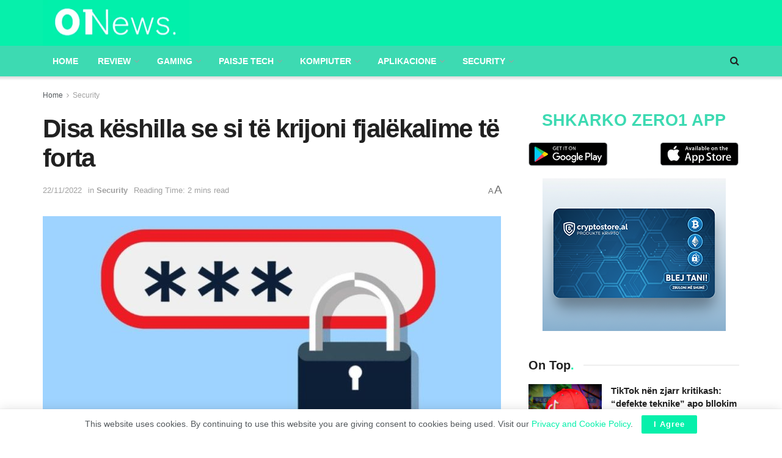

--- FILE ---
content_type: text/html; charset=UTF-8
request_url: https://zero1.al/2022/11/22/disa-keshilla-se-si-te-krijoni-fjalekalime-te-forta/
body_size: 30793
content:
<!doctype html>
<!--[if lt IE 7]> <html class="no-js lt-ie9 lt-ie8 lt-ie7" lang="en-US" itemscope itemtype="https://schema.org/BlogPosting"> <![endif]-->
<!--[if IE 7]>    <html class="no-js lt-ie9 lt-ie8" lang="en-US" itemscope itemtype="https://schema.org/BlogPosting"> <![endif]-->
<!--[if IE 8]>    <html class="no-js lt-ie9" lang="en-US" itemscope itemtype="https://schema.org/BlogPosting"> <![endif]-->
<!--[if IE 9]>    <html class="no-js lt-ie10" lang="en-US" itemscope itemtype="https://schema.org/BlogPosting"> <![endif]-->
<!--[if gt IE 8]><!--> <html class="no-js" lang="en-US" itemscope itemtype="https://schema.org/BlogPosting"> <!--<![endif]-->
<head>
	<script async src="https://pagead2.googlesyndication.com/pagead/js/adsbygoogle.js?client=ca-pub-2822098557246401"
     crossorigin="anonymous"></script>
    <meta http-equiv="Content-Type" content="text/html; charset=UTF-8" />
    <meta name='viewport' content='width=device-width, initial-scale=1, user-scalable=yes' />
    <link rel="profile" href="https://gmpg.org/xfn/11" />
    <link rel="pingback" href="https://zero1.al/xmlrpc.php" />
	<meta name="facebook-domain-verification" content="iyjefutuqz7dumuzk1ycbd5fb0cey4" />
    <meta name="theme-color" content="#06f0ab">
             <meta name="msapplication-navbutton-color" content="#06f0ab">
             <meta name="apple-mobile-web-app-status-bar-style" content="#06f0ab"><title>Disa këshilla se si të krijoni fjalëkalime të forta &#8211; 01News</title>
<meta name='robots' content='max-image-preview:large' />
			<script type="text/javascript">
              var jnews_ajax_url = '/?ajax-request=jnews'
			</script>
			<script type="text/javascript">;window.jnews=window.jnews||{},window.jnews.library=window.jnews.library||{},window.jnews.library=function(){"use strict";var t=this;t.win=window,t.doc=document,t.globalBody=t.doc.getElementsByTagName("body")[0],t.globalBody=t.globalBody?t.globalBody:t.doc,t.win.jnewsDataStorage=t.win.jnewsDataStorage||{_storage:new WeakMap,put:function(t,e,n){this._storage.has(t)||this._storage.set(t,new Map),this._storage.get(t).set(e,n)},get:function(t,e){return this._storage.get(t).get(e)},has:function(t,e){return this._storage.has(t)&&this._storage.get(t).has(e)},remove:function(t,e){var n=this._storage.get(t).delete(e);return 0===!this._storage.get(t).size&&this._storage.delete(t),n}},t.windowWidth=function(){return t.win.innerWidth||t.docEl.clientWidth||t.globalBody.clientWidth},t.windowHeight=function(){return t.win.innerHeight||t.docEl.clientHeight||t.globalBody.clientHeight},t.requestAnimationFrame=t.win.requestAnimationFrame||t.win.webkitRequestAnimationFrame||t.win.mozRequestAnimationFrame||t.win.msRequestAnimationFrame||window.oRequestAnimationFrame||function(t){return setTimeout(t,1e3/60)},t.cancelAnimationFrame=t.win.cancelAnimationFrame||t.win.webkitCancelAnimationFrame||t.win.webkitCancelRequestAnimationFrame||t.win.mozCancelAnimationFrame||t.win.msCancelRequestAnimationFrame||t.win.oCancelRequestAnimationFrame||function(t){clearTimeout(t)},t.classListSupport="classList"in document.createElement("_"),t.hasClass=t.classListSupport?function(t,e){return t.classList.contains(e)}:function(t,e){return t.className.indexOf(e)>=0},t.addClass=t.classListSupport?function(e,n){t.hasClass(e,n)||e.classList.add(n)}:function(e,n){t.hasClass(e,n)||(e.className+=" "+n)},t.removeClass=t.classListSupport?function(e,n){t.hasClass(e,n)&&e.classList.remove(n)}:function(e,n){t.hasClass(e,n)&&(e.className=e.className.replace(n,""))},t.objKeys=function(t){var e=[];for(var n in t)Object.prototype.hasOwnProperty.call(t,n)&&e.push(n);return e},t.isObjectSame=function(t,e){var n=!0;return JSON.stringify(t)!==JSON.stringify(e)&&(n=!1),n},t.extend=function(){for(var t,e,n,i=arguments[0]||{},o=1,a=arguments.length;o<a;o++)if(null!==(t=arguments[o]))for(e in t)i!==(n=t[e])&&void 0!==n&&(i[e]=n);return i},t.dataStorage=t.win.jnewsDataStorage,t.isVisible=function(t){return 0!==t.offsetWidth&&0!==t.offsetHeight||t.getBoundingClientRect().length},t.getHeight=function(t){return t.offsetHeight||t.clientHeight||t.getBoundingClientRect().height},t.getWidth=function(t){return t.offsetWidth||t.clientWidth||t.getBoundingClientRect().width},t.supportsPassive=!1;try{var e=Object.defineProperty({},"passive",{get:function(){t.supportsPassive=!0}});"createEvent"in t.doc?t.win.addEventListener("test",null,e):"fireEvent"in t.doc&&t.win.attachEvent("test",null)}catch(t){}t.passiveOption=!!t.supportsPassive&&{passive:!0},t.addEvents=function(e,n,i){for(var o in n){var a=["touchstart","touchmove"].indexOf(o)>=0&&!i&&t.passiveOption;"createEvent"in t.doc?e.addEventListener(o,n[o],a):"fireEvent"in t.doc&&e.attachEvent("on"+o,n[o])}},t.removeEvents=function(e,n){for(var i in n)"createEvent"in t.doc?e.removeEventListener(i,n[i]):"fireEvent"in t.doc&&e.detachEvent("on"+i,n[i])},t.triggerEvents=function(e,n,i){var o;i=i||{detail:null};return"createEvent"in t.doc?(!(o=t.doc.createEvent("CustomEvent")||new CustomEvent(n)).initCustomEvent||o.initCustomEvent(n,!0,!1,i),void e.dispatchEvent(o)):"fireEvent"in t.doc?((o=t.doc.createEventObject()).eventType=n,void e.fireEvent("on"+o.eventType,o)):void 0},t.getParents=function(e,n){void 0===n&&(n=t.doc);for(var i=[],o=e.parentNode,a=!1;!a;)if(o){var s=o;s.querySelectorAll(n).length?a=!0:(i.push(s),o=s.parentNode)}else i=[],a=!0;return i},t.forEach=function(t,e,n){for(var i=0,o=t.length;i<o;i++)e.call(n,t[i],i)},t.getText=function(t){return t.innerText||t.textContent},t.setText=function(t,e){var n="object"==typeof e?e.innerText||e.textContent:e;t.innerText&&(t.innerText=n),t.textContent&&(t.textContent=n)},t.httpBuildQuery=function(e){return t.objKeys(e).reduce(function e(n){var i=arguments.length>1&&void 0!==arguments[1]?arguments[1]:null;return function(o,a){var s=n[a];a=encodeURIComponent(a);var r=i?"".concat(i,"[").concat(a,"]"):a;return null==s||"function"==typeof s?(o.push("".concat(r,"=")),o):["number","boolean","string"].includes(typeof s)?(o.push("".concat(r,"=").concat(encodeURIComponent(s))),o):(o.push(t.objKeys(s).reduce(e(s,r),[]).join("&")),o)}}(e),[]).join("&")},t.scrollTo=function(e,n,i){function o(t,e,n){this.start=this.position(),this.change=t-this.start,this.currentTime=0,this.increment=20,this.duration=void 0===n?500:n,this.callback=e,this.finish=!1,this.animateScroll()}return Math.easeInOutQuad=function(t,e,n,i){return(t/=i/2)<1?n/2*t*t+e:-n/2*(--t*(t-2)-1)+e},o.prototype.stop=function(){this.finish=!0},o.prototype.move=function(e){t.doc.documentElement.scrollTop=e,t.globalBody.parentNode.scrollTop=e,t.globalBody.scrollTop=e},o.prototype.position=function(){return t.doc.documentElement.scrollTop||t.globalBody.parentNode.scrollTop||t.globalBody.scrollTop},o.prototype.animateScroll=function(){this.currentTime+=this.increment;var e=Math.easeInOutQuad(this.currentTime,this.start,this.change,this.duration);this.move(e),this.currentTime<this.duration&&!this.finish?t.requestAnimationFrame.call(t.win,this.animateScroll.bind(this)):this.callback&&"function"==typeof this.callback&&this.callback()},new o(e,n,i)},t.unwrap=function(e){var n,i=e;t.forEach(e,(function(t,e){n?n+=t:n=t})),i.replaceWith(n)},t.performance={start:function(t){performance.mark(t+"Start")},stop:function(t){performance.mark(t+"End"),performance.measure(t,t+"Start",t+"End")}},t.instr=function(t,e){for(var n=0;n<e.length;n++)if(-1!==t.toLowerCase().indexOf(e[n].toLowerCase()))return!0},t.winLoad=function(e,n){function i(i){if("complete"===t.doc.readyState||"interactive"===t.doc.readyState)return!i||n?setTimeout(e,n||1):e(i),1}i()||t.addEvents(t.win,{load:i})},t.docReady=function(e,n){function i(i){if("complete"===t.doc.readyState||"interactive"===t.doc.readyState)return!i||n?setTimeout(e,n||1):e(i),1}i()||t.addEvents(t.doc,{DOMContentLoaded:i})},t.fireOnce=function(){t.docReady((function(){t.assets=t.assets||[],t.assets.length&&(t.boot(),t.load_assets())}),50)},t.boot=function(){t.length&&t.doc.querySelectorAll("style[media]").forEach((function(t){"not all"==t.getAttribute("media")&&t.removeAttribute("media")}))},t.create_js=function(e,n){var i=t.doc.createElement("script");switch(i.setAttribute("src",e),n){case"defer":i.setAttribute("defer",!0);break;case"async":i.setAttribute("async",!0);break;case"deferasync":i.setAttribute("defer",!0),i.setAttribute("async",!0)}t.globalBody.appendChild(i)},t.load_assets=function(){"object"==typeof t.assets&&t.forEach(t.assets.slice(0),(function(e,n){var i="";e.defer&&(i+="defer"),e.async&&(i+="async"),t.create_js(e.url,i);var o=t.assets.indexOf(e);o>-1&&t.assets.splice(o,1)})),t.assets=jnewsoption.au_scripts=window.jnewsads=[]},t.docReady((function(){t.globalBody=t.globalBody==t.doc?t.doc.getElementsByTagName("body")[0]:t.globalBody,t.globalBody=t.globalBody?t.globalBody:t.doc}))},window.jnews.library=new window.jnews.library;</script><!-- Jetpack Site Verification Tags -->
<meta name="google-site-verification" content="fLwNoJfeMzWkOeoMftDZdWBt1ZR6ohC6hOrbQxTmCvI" />
<link rel='dns-prefetch' href='//stats.wp.com' />
<link rel="alternate" type="application/rss+xml" title="01News &raquo; Feed" href="https://zero1.al/feed/" />
<link rel="alternate" type="application/rss+xml" title="01News &raquo; Comments Feed" href="https://zero1.al/comments/feed/" />
<link rel="alternate" type="application/rss+xml" title="01News &raquo; Disa këshilla se si të krijoni fjalëkalime të forta Comments Feed" href="https://zero1.al/2022/11/22/disa-keshilla-se-si-te-krijoni-fjalekalime-te-forta/feed/" />
<link rel="alternate" title="oEmbed (JSON)" type="application/json+oembed" href="https://zero1.al/wp-json/oembed/1.0/embed?url=https%3A%2F%2Fzero1.al%2F2022%2F11%2F22%2Fdisa-keshilla-se-si-te-krijoni-fjalekalime-te-forta%2F" />
<link rel="alternate" title="oEmbed (XML)" type="text/xml+oembed" href="https://zero1.al/wp-json/oembed/1.0/embed?url=https%3A%2F%2Fzero1.al%2F2022%2F11%2F22%2Fdisa-keshilla-se-si-te-krijoni-fjalekalime-te-forta%2F&#038;format=xml" />
<style id='wp-img-auto-sizes-contain-inline-css' type='text/css'>
img:is([sizes=auto i],[sizes^="auto," i]){contain-intrinsic-size:3000px 1500px}
/*# sourceURL=wp-img-auto-sizes-contain-inline-css */
</style>
<style id='wp-emoji-styles-inline-css' type='text/css'>

	img.wp-smiley, img.emoji {
		display: inline !important;
		border: none !important;
		box-shadow: none !important;
		height: 1em !important;
		width: 1em !important;
		margin: 0 0.07em !important;
		vertical-align: -0.1em !important;
		background: none !important;
		padding: 0 !important;
	}
/*# sourceURL=wp-emoji-styles-inline-css */
</style>
<link rel='stylesheet' id='wp-block-library-css' href='https://zero1.al/wp-includes/css/dist/block-library/style.min.css?ver=6.9' type='text/css' media='all' />
<style id='global-styles-inline-css' type='text/css'>
:root{--wp--preset--aspect-ratio--square: 1;--wp--preset--aspect-ratio--4-3: 4/3;--wp--preset--aspect-ratio--3-4: 3/4;--wp--preset--aspect-ratio--3-2: 3/2;--wp--preset--aspect-ratio--2-3: 2/3;--wp--preset--aspect-ratio--16-9: 16/9;--wp--preset--aspect-ratio--9-16: 9/16;--wp--preset--color--black: #000000;--wp--preset--color--cyan-bluish-gray: #abb8c3;--wp--preset--color--white: #ffffff;--wp--preset--color--pale-pink: #f78da7;--wp--preset--color--vivid-red: #cf2e2e;--wp--preset--color--luminous-vivid-orange: #ff6900;--wp--preset--color--luminous-vivid-amber: #fcb900;--wp--preset--color--light-green-cyan: #7bdcb5;--wp--preset--color--vivid-green-cyan: #00d084;--wp--preset--color--pale-cyan-blue: #8ed1fc;--wp--preset--color--vivid-cyan-blue: #0693e3;--wp--preset--color--vivid-purple: #9b51e0;--wp--preset--gradient--vivid-cyan-blue-to-vivid-purple: linear-gradient(135deg,rgb(6,147,227) 0%,rgb(155,81,224) 100%);--wp--preset--gradient--light-green-cyan-to-vivid-green-cyan: linear-gradient(135deg,rgb(122,220,180) 0%,rgb(0,208,130) 100%);--wp--preset--gradient--luminous-vivid-amber-to-luminous-vivid-orange: linear-gradient(135deg,rgb(252,185,0) 0%,rgb(255,105,0) 100%);--wp--preset--gradient--luminous-vivid-orange-to-vivid-red: linear-gradient(135deg,rgb(255,105,0) 0%,rgb(207,46,46) 100%);--wp--preset--gradient--very-light-gray-to-cyan-bluish-gray: linear-gradient(135deg,rgb(238,238,238) 0%,rgb(169,184,195) 100%);--wp--preset--gradient--cool-to-warm-spectrum: linear-gradient(135deg,rgb(74,234,220) 0%,rgb(151,120,209) 20%,rgb(207,42,186) 40%,rgb(238,44,130) 60%,rgb(251,105,98) 80%,rgb(254,248,76) 100%);--wp--preset--gradient--blush-light-purple: linear-gradient(135deg,rgb(255,206,236) 0%,rgb(152,150,240) 100%);--wp--preset--gradient--blush-bordeaux: linear-gradient(135deg,rgb(254,205,165) 0%,rgb(254,45,45) 50%,rgb(107,0,62) 100%);--wp--preset--gradient--luminous-dusk: linear-gradient(135deg,rgb(255,203,112) 0%,rgb(199,81,192) 50%,rgb(65,88,208) 100%);--wp--preset--gradient--pale-ocean: linear-gradient(135deg,rgb(255,245,203) 0%,rgb(182,227,212) 50%,rgb(51,167,181) 100%);--wp--preset--gradient--electric-grass: linear-gradient(135deg,rgb(202,248,128) 0%,rgb(113,206,126) 100%);--wp--preset--gradient--midnight: linear-gradient(135deg,rgb(2,3,129) 0%,rgb(40,116,252) 100%);--wp--preset--font-size--small: 13px;--wp--preset--font-size--medium: 20px;--wp--preset--font-size--large: 36px;--wp--preset--font-size--x-large: 42px;--wp--preset--spacing--20: 0.44rem;--wp--preset--spacing--30: 0.67rem;--wp--preset--spacing--40: 1rem;--wp--preset--spacing--50: 1.5rem;--wp--preset--spacing--60: 2.25rem;--wp--preset--spacing--70: 3.38rem;--wp--preset--spacing--80: 5.06rem;--wp--preset--shadow--natural: 6px 6px 9px rgba(0, 0, 0, 0.2);--wp--preset--shadow--deep: 12px 12px 50px rgba(0, 0, 0, 0.4);--wp--preset--shadow--sharp: 6px 6px 0px rgba(0, 0, 0, 0.2);--wp--preset--shadow--outlined: 6px 6px 0px -3px rgb(255, 255, 255), 6px 6px rgb(0, 0, 0);--wp--preset--shadow--crisp: 6px 6px 0px rgb(0, 0, 0);}:where(.is-layout-flex){gap: 0.5em;}:where(.is-layout-grid){gap: 0.5em;}body .is-layout-flex{display: flex;}.is-layout-flex{flex-wrap: wrap;align-items: center;}.is-layout-flex > :is(*, div){margin: 0;}body .is-layout-grid{display: grid;}.is-layout-grid > :is(*, div){margin: 0;}:where(.wp-block-columns.is-layout-flex){gap: 2em;}:where(.wp-block-columns.is-layout-grid){gap: 2em;}:where(.wp-block-post-template.is-layout-flex){gap: 1.25em;}:where(.wp-block-post-template.is-layout-grid){gap: 1.25em;}.has-black-color{color: var(--wp--preset--color--black) !important;}.has-cyan-bluish-gray-color{color: var(--wp--preset--color--cyan-bluish-gray) !important;}.has-white-color{color: var(--wp--preset--color--white) !important;}.has-pale-pink-color{color: var(--wp--preset--color--pale-pink) !important;}.has-vivid-red-color{color: var(--wp--preset--color--vivid-red) !important;}.has-luminous-vivid-orange-color{color: var(--wp--preset--color--luminous-vivid-orange) !important;}.has-luminous-vivid-amber-color{color: var(--wp--preset--color--luminous-vivid-amber) !important;}.has-light-green-cyan-color{color: var(--wp--preset--color--light-green-cyan) !important;}.has-vivid-green-cyan-color{color: var(--wp--preset--color--vivid-green-cyan) !important;}.has-pale-cyan-blue-color{color: var(--wp--preset--color--pale-cyan-blue) !important;}.has-vivid-cyan-blue-color{color: var(--wp--preset--color--vivid-cyan-blue) !important;}.has-vivid-purple-color{color: var(--wp--preset--color--vivid-purple) !important;}.has-black-background-color{background-color: var(--wp--preset--color--black) !important;}.has-cyan-bluish-gray-background-color{background-color: var(--wp--preset--color--cyan-bluish-gray) !important;}.has-white-background-color{background-color: var(--wp--preset--color--white) !important;}.has-pale-pink-background-color{background-color: var(--wp--preset--color--pale-pink) !important;}.has-vivid-red-background-color{background-color: var(--wp--preset--color--vivid-red) !important;}.has-luminous-vivid-orange-background-color{background-color: var(--wp--preset--color--luminous-vivid-orange) !important;}.has-luminous-vivid-amber-background-color{background-color: var(--wp--preset--color--luminous-vivid-amber) !important;}.has-light-green-cyan-background-color{background-color: var(--wp--preset--color--light-green-cyan) !important;}.has-vivid-green-cyan-background-color{background-color: var(--wp--preset--color--vivid-green-cyan) !important;}.has-pale-cyan-blue-background-color{background-color: var(--wp--preset--color--pale-cyan-blue) !important;}.has-vivid-cyan-blue-background-color{background-color: var(--wp--preset--color--vivid-cyan-blue) !important;}.has-vivid-purple-background-color{background-color: var(--wp--preset--color--vivid-purple) !important;}.has-black-border-color{border-color: var(--wp--preset--color--black) !important;}.has-cyan-bluish-gray-border-color{border-color: var(--wp--preset--color--cyan-bluish-gray) !important;}.has-white-border-color{border-color: var(--wp--preset--color--white) !important;}.has-pale-pink-border-color{border-color: var(--wp--preset--color--pale-pink) !important;}.has-vivid-red-border-color{border-color: var(--wp--preset--color--vivid-red) !important;}.has-luminous-vivid-orange-border-color{border-color: var(--wp--preset--color--luminous-vivid-orange) !important;}.has-luminous-vivid-amber-border-color{border-color: var(--wp--preset--color--luminous-vivid-amber) !important;}.has-light-green-cyan-border-color{border-color: var(--wp--preset--color--light-green-cyan) !important;}.has-vivid-green-cyan-border-color{border-color: var(--wp--preset--color--vivid-green-cyan) !important;}.has-pale-cyan-blue-border-color{border-color: var(--wp--preset--color--pale-cyan-blue) !important;}.has-vivid-cyan-blue-border-color{border-color: var(--wp--preset--color--vivid-cyan-blue) !important;}.has-vivid-purple-border-color{border-color: var(--wp--preset--color--vivid-purple) !important;}.has-vivid-cyan-blue-to-vivid-purple-gradient-background{background: var(--wp--preset--gradient--vivid-cyan-blue-to-vivid-purple) !important;}.has-light-green-cyan-to-vivid-green-cyan-gradient-background{background: var(--wp--preset--gradient--light-green-cyan-to-vivid-green-cyan) !important;}.has-luminous-vivid-amber-to-luminous-vivid-orange-gradient-background{background: var(--wp--preset--gradient--luminous-vivid-amber-to-luminous-vivid-orange) !important;}.has-luminous-vivid-orange-to-vivid-red-gradient-background{background: var(--wp--preset--gradient--luminous-vivid-orange-to-vivid-red) !important;}.has-very-light-gray-to-cyan-bluish-gray-gradient-background{background: var(--wp--preset--gradient--very-light-gray-to-cyan-bluish-gray) !important;}.has-cool-to-warm-spectrum-gradient-background{background: var(--wp--preset--gradient--cool-to-warm-spectrum) !important;}.has-blush-light-purple-gradient-background{background: var(--wp--preset--gradient--blush-light-purple) !important;}.has-blush-bordeaux-gradient-background{background: var(--wp--preset--gradient--blush-bordeaux) !important;}.has-luminous-dusk-gradient-background{background: var(--wp--preset--gradient--luminous-dusk) !important;}.has-pale-ocean-gradient-background{background: var(--wp--preset--gradient--pale-ocean) !important;}.has-electric-grass-gradient-background{background: var(--wp--preset--gradient--electric-grass) !important;}.has-midnight-gradient-background{background: var(--wp--preset--gradient--midnight) !important;}.has-small-font-size{font-size: var(--wp--preset--font-size--small) !important;}.has-medium-font-size{font-size: var(--wp--preset--font-size--medium) !important;}.has-large-font-size{font-size: var(--wp--preset--font-size--large) !important;}.has-x-large-font-size{font-size: var(--wp--preset--font-size--x-large) !important;}
/*# sourceURL=global-styles-inline-css */
</style>

<style id='classic-theme-styles-inline-css' type='text/css'>
/*! This file is auto-generated */
.wp-block-button__link{color:#fff;background-color:#32373c;border-radius:9999px;box-shadow:none;text-decoration:none;padding:calc(.667em + 2px) calc(1.333em + 2px);font-size:1.125em}.wp-block-file__button{background:#32373c;color:#fff;text-decoration:none}
/*# sourceURL=/wp-includes/css/classic-themes.min.css */
</style>
<link rel='stylesheet' id='jnews-frontend-css' href='https://zero1.al/wp-content/themes/zero1/assets/dist/frontend.min.css?ver=23.0.2' type='text/css' media='all' />
<link rel='stylesheet' id='jnews-elementor-css' href='https://zero1.al/wp-content/themes/zero1/assets/css/elementor-frontend.css?ver=23.0.2' type='text/css' media='all' />
<link rel='stylesheet' id='jnews-style-css' href='https://zero1.al/wp-content/themes/zero1/style.css?ver=23.0.2' type='text/css' media='all' />
<link rel='stylesheet' id='jnews-darkmode-css' href='https://zero1.al/wp-content/themes/zero1/assets/css/darkmode.css?ver=23.0.2' type='text/css' media='all' />
<link rel='stylesheet' id='jnews-scheme-css' href='https://zero1.al/wp-content/themes/zero1/data/import/tech/scheme.css?ver=23.0.2' type='text/css' media='all' />
<link rel='stylesheet' id='jnews-select-share-css' href='https://zero1.al/wp-content/plugins/jnews-social-share/assets/css/plugin.css' type='text/css' media='all' />
<script type="text/javascript" src="https://zero1.al/wp-includes/js/jquery/jquery.min.js?ver=3.7.1" id="jquery-core-js"></script>
<script type="text/javascript" src="https://zero1.al/wp-includes/js/jquery/jquery-migrate.min.js?ver=3.4.1" id="jquery-migrate-js"></script>

<!-- OG: 3.3.8 -->
<meta property="og:image" content="https://zero1.al/wp-content/uploads/2022/01/pasword.jpeg"><meta property="og:image:secure_url" content="https://zero1.al/wp-content/uploads/2022/01/pasword.jpeg"><meta property="og:image:width" content="1024"><meta property="og:image:height" content="576"><meta property="og:image:alt" content="pasword"><meta property="og:image:type" content="image/jpeg"><meta property="og:description" content="Krijimi i fjalëkalimeve komplekse nuk është në litarët e shumë përdoruesve, të cilët vazhdojnë të preferojnë zgjidhje të shpejta dhe të lehta për t&#039;u mbajtur mend. Megjithatë, në epokën e tanishme dixhitale, do të ishte e këshillueshme që të bëhej gjithmonë dhe për çdo lloj aksesi, duke pasur parasysh rritjen eksponenciale të krimit kibernetik. Sipas..."><meta property="og:type" content="article"><meta property="og:locale" content="en_US"><meta property="og:site_name" content="01News"><meta property="og:title" content="Disa këshilla se si të krijoni fjalëkalime të forta"><meta property="og:url" content="https://zero1.al/2022/11/22/disa-keshilla-se-si-te-krijoni-fjalekalime-te-forta/"><meta property="og:updated_time" content="2022-11-22T22:16:39+01:00">
<meta property="article:tag" content="fjalekalim"><meta property="article:tag" content="keshilla"><meta property="article:tag" content="password manager"><meta property="article:tag" content="pCloud Pass"><meta property="article:published_time" content="2022-11-22T21:16:39+00:00"><meta property="article:modified_time" content="2022-11-22T21:16:39+00:00"><meta property="article:section" content="Security"><meta property="article:author:first_name" content="user"><meta property="article:author:last_name" content="1"><meta property="article:author:username" content="user 1">
<meta property="twitter:partner" content="ogwp"><meta property="twitter:card" content="summary_large_image"><meta property="twitter:image" content="https://zero1.al/wp-content/uploads/2022/01/pasword.jpeg"><meta property="twitter:image:alt" content="pasword"><meta property="twitter:title" content="Disa këshilla se si të krijoni fjalëkalime të forta"><meta property="twitter:description" content="Krijimi i fjalëkalimeve komplekse nuk është në litarët e shumë përdoruesve, të cilët vazhdojnë të preferojnë zgjidhje të shpejta dhe të lehta për t&#039;u mbajtur mend. Megjithatë, në epokën e tanishme..."><meta property="twitter:url" content="https://zero1.al/2022/11/22/disa-keshilla-se-si-te-krijoni-fjalekalime-te-forta/"><meta property="twitter:label1" content="Reading time"><meta property="twitter:data1" content="1 minute">
<meta itemprop="image" content="https://zero1.al/wp-content/uploads/2022/01/pasword.jpeg"><meta itemprop="name" content="Disa këshilla se si të krijoni fjalëkalime të forta"><meta itemprop="description" content="Krijimi i fjalëkalimeve komplekse nuk është në litarët e shumë përdoruesve, të cilët vazhdojnë të preferojnë zgjidhje të shpejta dhe të lehta për t&#039;u mbajtur mend. Megjithatë, në epokën e tanishme dixhitale, do të ishte e këshillueshme që të bëhej gjithmonë dhe për çdo lloj aksesi, duke pasur parasysh rritjen eksponenciale të krimit kibernetik. Sipas..."><meta itemprop="datePublished" content="2022-11-22"><meta itemprop="dateModified" content="2022-11-22T21:16:39+00:00">
<meta property="profile:first_name" content="user"><meta property="profile:last_name" content="1"><meta property="profile:username" content="user 1">
<!-- /OG -->

<link rel="https://api.w.org/" href="https://zero1.al/wp-json/" /><link rel="alternate" title="JSON" type="application/json" href="https://zero1.al/wp-json/wp/v2/posts/930211" /><link rel="EditURI" type="application/rsd+xml" title="RSD" href="https://zero1.al/xmlrpc.php?rsd" />
<link rel="canonical" href="https://zero1.al/2022/11/22/disa-keshilla-se-si-te-krijoni-fjalekalime-te-forta/" />
<link rel='shortlink' href='https://zero1.al/?p=930211' />
	<style>img#wpstats{display:none}</style>
		<meta name="generator" content="Elementor 3.20.3; features: e_optimized_assets_loading, additional_custom_breakpoints, block_editor_assets_optimize, e_image_loading_optimization; settings: css_print_method-external, google_font-enabled, font_display-auto">
      <meta name="onesignal" content="wordpress-plugin"/>
            <script>

      window.OneSignalDeferred = window.OneSignalDeferred || [];

      OneSignalDeferred.push(function(OneSignal) {
        var oneSignal_options = {};
        window._oneSignalInitOptions = oneSignal_options;

        oneSignal_options['serviceWorkerParam'] = { scope: '/wp-content/plugins/onesignal-free-web-push-notifications/sdk_files/push/onesignal/' };
oneSignal_options['serviceWorkerPath'] = 'OneSignalSDKWorker.js';

        OneSignal.Notifications.setDefaultUrl("https://zero1.al");

        oneSignal_options['wordpress'] = true;
oneSignal_options['appId'] = 'b76b29de-3085-44fd-a6b2-bda71fd84725';
oneSignal_options['allowLocalhostAsSecureOrigin'] = true;
oneSignal_options['welcomeNotification'] = { };
oneSignal_options['welcomeNotification']['title'] = "Faleminderit që pranuat të merrni lajmet e fundit me një mesazh automatik ,";
oneSignal_options['welcomeNotification']['message'] = "Faleminderit !";
oneSignal_options['path'] = "https://zero1.al/wp-content/plugins/onesignal-free-web-push-notifications/sdk_files/";
oneSignal_options['safari_web_id'] = "web.onesignal.auto.0908e376-c893-48cd-92f7-007572df5c49";
oneSignal_options['promptOptions'] = { };
oneSignal_options['promptOptions']['actionMessage'] = "Faleminderit që lejoni njoftimet për lajmet e fundit!";
oneSignal_options['promptOptions']['acceptButtonText'] = "Lejo";
oneSignal_options['promptOptions']['cancelButtonText'] = "Më Vonë";
oneSignal_options['promptOptions']['autoAcceptTitle'] = "Prano";
              OneSignal.init(window._oneSignalInitOptions);
              OneSignal.Slidedown.promptPush()      });

      function documentInitOneSignal() {
        var oneSignal_elements = document.getElementsByClassName("OneSignal-prompt");

        var oneSignalLinkClickHandler = function(event) { OneSignal.Notifications.requestPermission(); event.preventDefault(); };        for(var i = 0; i < oneSignal_elements.length; i++)
          oneSignal_elements[i].addEventListener('click', oneSignalLinkClickHandler, false);
      }

      if (document.readyState === 'complete') {
           documentInitOneSignal();
      }
      else {
           window.addEventListener("load", function(event){
               documentInitOneSignal();
          });
      }
    </script>

<!-- Jetpack Open Graph Tags -->
<meta property="og:type" content="article" />
<meta property="og:title" content="Disa këshilla se si të krijoni fjalëkalime të forta" />
<meta property="og:url" content="https://zero1.al/2022/11/22/disa-keshilla-se-si-te-krijoni-fjalekalime-te-forta/" />
<meta property="og:description" content="Krijimi i fjalëkalimeve komplekse nuk është në litarët e shumë përdoruesve, të cilët vazhdojnë të preferojnë zgjidhje të shpejta dhe të lehta për t&#8217;u mbajtur mend. Megjithatë, në epokën e tan…" />
<meta property="article:published_time" content="2022-11-22T21:16:39+00:00" />
<meta property="article:modified_time" content="2022-11-22T21:16:39+00:00" />
<meta property="og:site_name" content="01News" />
<meta property="og:image" content="https://zero1.al/wp-content/uploads/2022/01/pasword.jpeg" />
<meta property="og:image:width" content="1024" />
<meta property="og:image:height" content="576" />
<meta property="og:image:alt" content="" />
<meta property="og:locale" content="en_US" />
<meta name="twitter:text:title" content="Disa këshilla se si të krijoni fjalëkalime të forta" />
<meta name="twitter:image" content="https://zero1.al/wp-content/uploads/2022/01/pasword.jpeg?w=640" />
<meta name="twitter:card" content="summary_large_image" />

<!-- End Jetpack Open Graph Tags -->
<link rel="icon" href="https://zero1.al/wp-content/uploads/2022/06/Screenshot-2022-06-01-at-1.23.29-PM-75x75.png" sizes="32x32" />
<link rel="icon" href="https://zero1.al/wp-content/uploads/2022/06/Screenshot-2022-06-01-at-1.23.29-PM.png" sizes="192x192" />
<link rel="apple-touch-icon" href="https://zero1.al/wp-content/uploads/2022/06/Screenshot-2022-06-01-at-1.23.29-PM.png" />
<meta name="msapplication-TileImage" content="https://zero1.al/wp-content/uploads/2022/06/Screenshot-2022-06-01-at-1.23.29-PM.png" />
<style id="jeg_dynamic_css" type="text/css" data-type="jeg_custom-css">body { --j-accent-color : #06f0ab; --j-alt-color : #00c9ae; } a, .jeg_menu_style_5>li>a:hover, .jeg_menu_style_5>li.sfHover>a, .jeg_menu_style_5>li.current-menu-item>a, .jeg_menu_style_5>li.current-menu-ancestor>a, .jeg_navbar .jeg_menu:not(.jeg_main_menu)>li>a:hover, .jeg_midbar .jeg_menu:not(.jeg_main_menu)>li>a:hover, .jeg_side_tabs li.active, .jeg_block_heading_5 strong, .jeg_block_heading_6 strong, .jeg_block_heading_7 strong, .jeg_block_heading_8 strong, .jeg_subcat_list li a:hover, .jeg_subcat_list li button:hover, .jeg_pl_lg_7 .jeg_thumb .jeg_post_category a, .jeg_pl_xs_2:before, .jeg_pl_xs_4 .jeg_postblock_content:before, .jeg_postblock .jeg_post_title a:hover, .jeg_hero_style_6 .jeg_post_title a:hover, .jeg_sidefeed .jeg_pl_xs_3 .jeg_post_title a:hover, .widget_jnews_popular .jeg_post_title a:hover, .jeg_meta_author a, .widget_archive li a:hover, .widget_pages li a:hover, .widget_meta li a:hover, .widget_recent_entries li a:hover, .widget_rss li a:hover, .widget_rss cite, .widget_categories li a:hover, .widget_categories li.current-cat>a, #breadcrumbs a:hover, .jeg_share_count .counts, .commentlist .bypostauthor>.comment-body>.comment-author>.fn, span.required, .jeg_review_title, .bestprice .price, .authorlink a:hover, .jeg_vertical_playlist .jeg_video_playlist_play_icon, .jeg_vertical_playlist .jeg_video_playlist_item.active .jeg_video_playlist_thumbnail:before, .jeg_horizontal_playlist .jeg_video_playlist_play, .woocommerce li.product .pricegroup .button, .widget_display_forums li a:hover, .widget_display_topics li:before, .widget_display_replies li:before, .widget_display_views li:before, .bbp-breadcrumb a:hover, .jeg_mobile_menu li.sfHover>a, .jeg_mobile_menu li a:hover, .split-template-6 .pagenum, .jeg_mobile_menu_style_5>li>a:hover, .jeg_mobile_menu_style_5>li.sfHover>a, .jeg_mobile_menu_style_5>li.current-menu-item>a, .jeg_mobile_menu_style_5>li.current-menu-ancestor>a { color : #06f0ab; } .jeg_menu_style_1>li>a:before, .jeg_menu_style_2>li>a:before, .jeg_menu_style_3>li>a:before, .jeg_side_toggle, .jeg_slide_caption .jeg_post_category a, .jeg_slider_type_1_wrapper .tns-controls button.tns-next, .jeg_block_heading_1 .jeg_block_title span, .jeg_block_heading_2 .jeg_block_title span, .jeg_block_heading_3, .jeg_block_heading_4 .jeg_block_title span, .jeg_block_heading_6:after, .jeg_pl_lg_box .jeg_post_category a, .jeg_pl_md_box .jeg_post_category a, .jeg_readmore:hover, .jeg_thumb .jeg_post_category a, .jeg_block_loadmore a:hover, .jeg_postblock.alt .jeg_block_loadmore a:hover, .jeg_block_loadmore a.active, .jeg_postblock_carousel_2 .jeg_post_category a, .jeg_heroblock .jeg_post_category a, .jeg_pagenav_1 .page_number.active, .jeg_pagenav_1 .page_number.active:hover, input[type="submit"], .btn, .button, .widget_tag_cloud a:hover, .popularpost_item:hover .jeg_post_title a:before, .jeg_splitpost_4 .page_nav, .jeg_splitpost_5 .page_nav, .jeg_post_via a:hover, .jeg_post_source a:hover, .jeg_post_tags a:hover, .comment-reply-title small a:before, .comment-reply-title small a:after, .jeg_storelist .productlink, .authorlink li.active a:before, .jeg_footer.dark .socials_widget:not(.nobg) a:hover .fa, div.jeg_breakingnews_title, .jeg_overlay_slider_bottom_wrapper .tns-controls button, .jeg_overlay_slider_bottom_wrapper .tns-controls button:hover, .jeg_vertical_playlist .jeg_video_playlist_current, .woocommerce span.onsale, .woocommerce #respond input#submit:hover, .woocommerce a.button:hover, .woocommerce button.button:hover, .woocommerce input.button:hover, .woocommerce #respond input#submit.alt, .woocommerce a.button.alt, .woocommerce button.button.alt, .woocommerce input.button.alt, .jeg_popup_post .caption, .jeg_footer.dark input[type="submit"], .jeg_footer.dark .btn, .jeg_footer.dark .button, .footer_widget.widget_tag_cloud a:hover, .jeg_inner_content .content-inner .jeg_post_category a:hover, #buddypress .standard-form button, #buddypress a.button, #buddypress input[type="submit"], #buddypress input[type="button"], #buddypress input[type="reset"], #buddypress ul.button-nav li a, #buddypress .generic-button a, #buddypress .generic-button button, #buddypress .comment-reply-link, #buddypress a.bp-title-button, #buddypress.buddypress-wrap .members-list li .user-update .activity-read-more a, div#buddypress .standard-form button:hover, div#buddypress a.button:hover, div#buddypress input[type="submit"]:hover, div#buddypress input[type="button"]:hover, div#buddypress input[type="reset"]:hover, div#buddypress ul.button-nav li a:hover, div#buddypress .generic-button a:hover, div#buddypress .generic-button button:hover, div#buddypress .comment-reply-link:hover, div#buddypress a.bp-title-button:hover, div#buddypress.buddypress-wrap .members-list li .user-update .activity-read-more a:hover, #buddypress #item-nav .item-list-tabs ul li a:before, .jeg_inner_content .jeg_meta_container .follow-wrapper a { background-color : #06f0ab; } .jeg_block_heading_7 .jeg_block_title span, .jeg_readmore:hover, .jeg_block_loadmore a:hover, .jeg_block_loadmore a.active, .jeg_pagenav_1 .page_number.active, .jeg_pagenav_1 .page_number.active:hover, .jeg_pagenav_3 .page_number:hover, .jeg_prevnext_post a:hover h3, .jeg_overlay_slider .jeg_post_category, .jeg_sidefeed .jeg_post.active, .jeg_vertical_playlist.jeg_vertical_playlist .jeg_video_playlist_item.active .jeg_video_playlist_thumbnail img, .jeg_horizontal_playlist .jeg_video_playlist_item.active { border-color : #06f0ab; } .jeg_tabpost_nav li.active, .woocommerce div.product .woocommerce-tabs ul.tabs li.active, .jeg_mobile_menu_style_1>li.current-menu-item a, .jeg_mobile_menu_style_1>li.current-menu-ancestor a, .jeg_mobile_menu_style_2>li.current-menu-item::after, .jeg_mobile_menu_style_2>li.current-menu-ancestor::after, .jeg_mobile_menu_style_3>li.current-menu-item::before, .jeg_mobile_menu_style_3>li.current-menu-ancestor::before { border-bottom-color : #06f0ab; } .jeg_post_meta .fa, .entry-header .jeg_post_meta .fa, .jeg_review_stars, .jeg_price_review_list { color : #00c9ae; } .jeg_share_button.share-float.share-monocrhome a { background-color : #00c9ae; } .jeg_midbar { height : 75px; } .jeg_midbar, .jeg_midbar.dark { background-color : #06f0ab; } .jeg_header .jeg_bottombar.jeg_navbar,.jeg_bottombar .jeg_nav_icon { height : 50px; } .jeg_header .jeg_bottombar.jeg_navbar, .jeg_header .jeg_bottombar .jeg_main_menu:not(.jeg_menu_style_1) > li > a, .jeg_header .jeg_bottombar .jeg_menu_style_1 > li, .jeg_header .jeg_bottombar .jeg_menu:not(.jeg_main_menu) > li > a { line-height : 50px; } .jeg_header .jeg_bottombar.jeg_navbar_wrapper:not(.jeg_navbar_boxed), .jeg_header .jeg_bottombar.jeg_navbar_boxed .jeg_nav_row { background : #000000; } .jeg_mobile_midbar, .jeg_mobile_midbar.dark { background : #06f0ab; } .jeg_header .jeg_menu.jeg_main_menu > li > a { color : #ffffff; } .jeg_header .jeg_menu_style_4 > li > a:hover, .jeg_header .jeg_menu_style_4 > li.sfHover > a, .jeg_header .jeg_menu_style_4 > li.current-menu-item > a, .jeg_header .jeg_menu_style_4 > li.current-menu-ancestor > a, .jeg_navbar_dark .jeg_menu_style_4 > li > a:hover, .jeg_navbar_dark .jeg_menu_style_4 > li.sfHover > a, .jeg_navbar_dark .jeg_menu_style_4 > li.current-menu-item > a, .jeg_navbar_dark .jeg_menu_style_4 > li.current-menu-ancestor > a { background : #0a0a0a; } </style><style type="text/css">
					.no_thumbnail .jeg_thumb,
					.thumbnail-container.no_thumbnail {
					    display: none !important;
					}
					.jeg_search_result .jeg_pl_xs_3.no_thumbnail .jeg_postblock_content,
					.jeg_sidefeed .jeg_pl_xs_3.no_thumbnail .jeg_postblock_content,
					.jeg_pl_sm.no_thumbnail .jeg_postblock_content {
					    margin-left: 0;
					}
					.jeg_postblock_11 .no_thumbnail .jeg_postblock_content,
					.jeg_postblock_12 .no_thumbnail .jeg_postblock_content,
					.jeg_postblock_12.jeg_col_3o3 .no_thumbnail .jeg_postblock_content  {
					    margin-top: 0;
					}
					.jeg_postblock_15 .jeg_pl_md_box.no_thumbnail .jeg_postblock_content,
					.jeg_postblock_19 .jeg_pl_md_box.no_thumbnail .jeg_postblock_content,
					.jeg_postblock_24 .jeg_pl_md_box.no_thumbnail .jeg_postblock_content,
					.jeg_sidefeed .jeg_pl_md_box .jeg_postblock_content {
					    position: relative;
					}
					.jeg_postblock_carousel_2 .no_thumbnail .jeg_post_title a,
					.jeg_postblock_carousel_2 .no_thumbnail .jeg_post_title a:hover,
					.jeg_postblock_carousel_2 .no_thumbnail .jeg_post_meta .fa {
					    color: #212121 !important;
					} 
				</style>		<style type="text/css" id="wp-custom-css">
			/* Make hero title full width on mobile */
@media (max-width: 767px) {
  .post=947058 .jeg_hero_content, 
  .jeg_post_title, 
  .jeg_postblock_content,
  .elementor-widget-heading {
    width: 100% !important;
    max-width: 100% !important;
    padding-left: 1 !important;
    padding-right: 0 !important;
    margin-left: 0 !important;
    margin-right: 0 !important;
  }

  .jeg_post_title a,
  .jeg_post_title {
    display: block;
    text-align: left; /* or center, depending on your design */
    font-size: 5vw; /* responsive font size */
    line-height: 1.2;
  }
}



.social .jeg_post_category{
	display: none;
}


.social .elementor-947014 .elementor-element.elementor-element-1582f97 .jeg_post_title > a {
    font-size: 40px;
    line-height: 0.6px;
    letter-spacing: -0.6px;
    word-spacing: 0px;
}

/* Hide post meta in .social */
.social .jeg_post_meta {
    display: none;
}

/* Add message after post title */
/*.social .jeg_post_title::after,
.mobile .social .jeg_post_title::after {
    content: "LINKUN E GJENI NË PËRSHKRIM OSE KOMENT";
    display: block;
    font-size: 23px;
    color: #ffffff;
    margin-top: 10px;
    text-transform: uppercase;
    font-weight: semi-condensed;
}*/



.jeg_block_title span, .jeg_subcat_list > li > a {
    height: 32px;
    line-height: 32px;
    font-size: 20px;
}



.jeg_header .jeg_bottombar.jeg_navbar_wrapper:not(.jeg_navbar_boxed), .jeg_header .jeg_bottombar.jeg_navbar_boxed .jeg_nav_row {
    background: #3ddab2;
}
.jeg_readmore {display:none!important;}
.jnews_author_box_container {display:none!important;}
.tagcloud {    max-height: 295px;
    overflow: hidden;}

.page-id-921357 .jeg_navbar_mobile_wrapper {display:none;}
.page-id-921357  .jeg_footer_content {display:none;}
.page-id-921357 .jeg_footer_bottom {display:none;}
.page-id-921357 .jeg_thumb {height:800px;background: #000000;}
.page-id-921357 .jeg_postblock_carousel_2 .jeg_post_title {
    font-size: 27px;
}
/*css desktop mmobile*/

/* 
  ##Device = Desktops
  ##Screen = 1281px to higher resolution desktops
*/

@media (min-width: 1281px) {
.mobilee{display:none !important;}
	
  #menu-item-921345 {    background: #8126e2;}
}

/* 
  ##Device = Laptops, Desktops
  ##Screen = B/w 1025px to 1280px
*/

@media (min-width: 1025px) and (max-width: 1280px) {
	.mobilee {display:none;}
	
  #menu-item-921345 {    background: #8126e2;}
}

/* 
  ##Device = Tablets, Ipads (portrait)
  ##Screen = B/w 768px to 1024px
*/

@media (min-width: 768px) and (max-width: 1024px) {
.mobilee {display:none;}
	
  #menu-item-921345 {    background: #8126e2;}
}

/* 
  ##Device = Tablets, Ipads (landscape)
  ##Screen = B/w 768px to 1024px
*/

@media (min-width: 768px) and (max-width: 1024px) and (orientation: landscape) {
.mobilee {display:none;}
	
}

/* 
  ##Device = Low Resolution Tablets, Mobiles (Landscape)
  ##Screen = B/w 481px to 767px
*/

@media (min-width: 481px) and (max-width: 767px) {
	.desktopi {display:none;}
	
  /* CSS */

}

/* 
  ##Device = Most of the Smartphones Mobiles (Portrait)
  ##Screen = B/w 320px to 479px
*/

@media (min-width: 320px) and (max-width: 480px) {
	.desktopi {display:none;}
	

}
  /* CSS */		</style>
		<!-- Global site tag (gtag.js) - Google Analytics -->
<script async src="https://www.googletagmanager.com/gtag/js?id=UA-200784985-1"></script>
<script>
  window.dataLayer = window.dataLayer || [];
  function gtag(){dataLayer.push(arguments);}
  gtag('js', new Date());

  gtag('config', 'UA-200784985-1');
</script>

</head>
<body class="wp-singular post-template-default single single-post postid-930211 single-format-standard wp-embed-responsive wp-theme-zero1 jeg_toggle_dark jeg_single_tpl_1 jnews jsc_normal elementor-default elementor-kit-6">

    
    
    <div class="jeg_ad jeg_ad_top jnews_header_top_ads">
        <div class='ads-wrapper  '></div>    </div>

    <!-- The Main Wrapper
    ============================================= -->
    <div class="jeg_viewport">

        
        <div class="jeg_header_wrapper">
            <div class="jeg_header_instagram_wrapper">
    </div>

<!-- HEADER -->
<div class="jeg_header normal">
    <div class="jeg_midbar jeg_container normal">
    <div class="container">
        <div class="jeg_nav_row">
            
                <div class="jeg_nav_col jeg_nav_left jeg_nav_normal">
                    <div class="item_wrap jeg_nav_alignleft">
                        <div class="jeg_nav_item jeg_logo jeg_desktop_logo">
			<div class="site-title">
	    	<a href="https://zero1.al/" style="padding: 0 0 0 0;">
	    	    <img class='jeg_logo_img' src="https://zero1.al/wp-content/uploads/2024/02/unnamed-e1706986419179.webp" srcset="https://zero1.al/wp-content/uploads/2024/02/unnamed-e1706986419179.webp 1x, https://zero1.al/wp-content/uploads/2024/02/unnamed-e1706986419179.webp 2x" alt="01News"data-light-src="https://zero1.al/wp-content/uploads/2024/02/unnamed-e1706986419179.webp" data-light-srcset="https://zero1.al/wp-content/uploads/2024/02/unnamed-e1706986419179.webp 1x, https://zero1.al/wp-content/uploads/2024/02/unnamed-e1706986419179.webp 2x" data-dark-src="https://zero1.al/wp-content/uploads/2024/02/unnamed-e1706986419179.webp" data-dark-srcset="https://zero1.al/wp-content/uploads/2024/02/unnamed-e1706986419179.webp 1x, https://zero1.al/wp-content/uploads/2024/02/unnamed-e1706986419179.webp 2x">	    	</a>
	    </div>
	</div>                    </div>
                </div>

                
                <div class="jeg_nav_col jeg_nav_center jeg_nav_normal">
                    <div class="item_wrap jeg_nav_aligncenter">
                                            </div>
                </div>

                
                <div class="jeg_nav_col jeg_nav_right jeg_nav_grow">
                    <div class="item_wrap jeg_nav_alignright">
                                            </div>
                </div>

                        </div>
    </div>
</div><div class="jeg_bottombar jeg_navbar jeg_container jeg_navbar_wrapper  jeg_navbar_shadow jeg_navbar_normal">
    <div class="container">
        <div class="jeg_nav_row">
            
                <div class="jeg_nav_col jeg_nav_left jeg_nav_grow">
                    <div class="item_wrap jeg_nav_alignleft">
                        <div class="jeg_nav_item jeg_main_menu_wrapper">
<div class="jeg_mainmenu_wrap"><ul class="jeg_menu jeg_main_menu jeg_menu_style_4" data-animation="slide"><li id="menu-item-86" class="menu-item menu-item-type-post_type menu-item-object-page menu-item-home menu-item-86 bgnav" data-item-row="default" ><a href="https://zero1.al/">Home</a></li>
<li id="menu-item-92" class="menu-item menu-item-type-taxonomy menu-item-object-category menu-item-92 bgnav jeg_megamenu category_1" data-number="6"  data-item-row="default" ><a href="https://zero1.al/category/review/">Review</a><div class="sub-menu">
                    <div class="jeg_newsfeed clearfix">
                <div class="jeg_newsfeed_list">
                    <div data-cat-id="9" data-load-status="loaded" class="jeg_newsfeed_container no_subcat">
                        <div class="newsfeed_carousel">
                            <div class="jeg_newsfeed_item ">
                    <div class="jeg_thumb">
                        
                        <a href="https://zero1.al/2025/05/01/nga-viti-2005-deri-me-sot-keto-jane-videot-qe-bene-histori-ne-youtube-sipas-shikimeve/"><div class="thumbnail-container size-500 "><img fetchpriority="high" width="360" height="180" src="https://zero1.al/wp-content/themes/zero1/assets/img/jeg-empty.png" class="attachment-jnews-360x180 size-jnews-360x180 owl-lazy lazyload wp-post-image" alt="Nga viti 2005 deri më sot: këto janë videot që bënë histori në YouTube sipas shikimeve" decoding="async" sizes="(max-width: 360px) 100vw, 360px" data-src="https://zero1.al/wp-content/uploads/2025/05/dal-2005-oggi-video-storia-youtube-secondo-visualizzazioni-v7-795788-1280x720-1-360x180.webp" /></div></a>
                    </div>
                    <h3 class="jeg_post_title"><a href="https://zero1.al/2025/05/01/nga-viti-2005-deri-me-sot-keto-jane-videot-qe-bene-histori-ne-youtube-sipas-shikimeve/">Nga viti 2005 deri më sot: këto janë videot që bënë histori në YouTube sipas shikimeve</a></h3>
                </div><div class="jeg_newsfeed_item ">
                    <div class="jeg_thumb">
                        
                        <a href="https://zero1.al/2025/05/01/intel-foundry-lajme-te-reja-per-teknologjine-e-proceseve/"><div class="thumbnail-container size-500 "><img width="360" height="180" src="https://zero1.al/wp-content/themes/zero1/assets/img/jeg-empty.png" class="attachment-jnews-360x180 size-jnews-360x180 owl-lazy lazyload wp-post-image" alt="Intel Foundry: lajme të reja për teknologjinë e proceseve" decoding="async" sizes="(max-width: 360px) 100vw, 360px" data-src="https://zero1.al/wp-content/uploads/2025/05/Intel-Foundry-Lip-Bu-Tan-360x180.webp" /></div></a>
                    </div>
                    <h3 class="jeg_post_title"><a href="https://zero1.al/2025/05/01/intel-foundry-lajme-te-reja-per-teknologjine-e-proceseve/">Intel Foundry: lajme të reja për teknologjinë e proceseve</a></h3>
                </div><div class="jeg_newsfeed_item ">
                    <div class="jeg_thumb">
                        
                        <a href="https://zero1.al/2025/01/27/varesia-nga-smartphone-te-rinjte-i-kalojne-6-ore-ne-dite-62-e-perdorin-midis-moshes-3-dhe-5-vjec/"><div class="thumbnail-container size-500 "><img width="360" height="180" src="https://zero1.al/wp-content/themes/zero1/assets/img/jeg-empty.png" class="attachment-jnews-360x180 size-jnews-360x180 owl-lazy lazyload wp-post-image" alt="Varësia nga smartphone: Të rinjtë i kalojnë 6 orë në ditë. 62% e përdorin midis moshës 3 dhe 5 vjeç" decoding="async" sizes="(max-width: 360px) 100vw, 360px" data-src="https://zero1.al/wp-content/uploads/2025/01/vares-360x180.jpg" /></div></a>
                    </div>
                    <h3 class="jeg_post_title"><a href="https://zero1.al/2025/01/27/varesia-nga-smartphone-te-rinjte-i-kalojne-6-ore-ne-dite-62-e-perdorin-midis-moshes-3-dhe-5-vjec/">Varësia nga smartphone: Të rinjtë i kalojnë 6 orë në ditë. 62% e përdorin midis moshës 3 dhe 5 vjeç</a></h3>
                </div><div class="jeg_newsfeed_item ">
                    <div class="jeg_thumb">
                        
                        <a href="https://zero1.al/2024/07/25/defekti-i-crowdstrike-ka-shkaktuar-deme-te-medha-mberrijne-vleresimet-e-para/"><div class="thumbnail-container size-500 "><img loading="lazy" width="360" height="180" src="https://zero1.al/wp-content/themes/zero1/assets/img/jeg-empty.png" class="attachment-jnews-360x180 size-jnews-360x180 owl-lazy lazyload wp-post-image" alt="Defekti i CrowdStrike ka shkaktuar dëme të mëdha: mbërrijnë vlerësimet e para" decoding="async" sizes="(max-width: 360px) 100vw, 360px" data-src="https://zero1.al/wp-content/uploads/2024/07/crowdstrike-blue-header-360x180.webp" /></div></a>
                    </div>
                    <h3 class="jeg_post_title"><a href="https://zero1.al/2024/07/25/defekti-i-crowdstrike-ka-shkaktuar-deme-te-medha-mberrijne-vleresimet-e-para/">Defekti i CrowdStrike ka shkaktuar dëme të mëdha: mbërrijnë vlerësimet e para</a></h3>
                </div><div class="jeg_newsfeed_item ">
                    <div class="jeg_thumb">
                        
                        <a href="https://zero1.al/2023/09/25/galaxy-s23-ultra-vs-iphone-15-pro-max-a-eshte-gpu-ja-e-smartfonit-samsung-me-e-fuqishme/"><div class="thumbnail-container size-500 "><img loading="lazy" width="360" height="180" src="https://zero1.al/wp-content/themes/zero1/assets/img/jeg-empty.png" class="attachment-jnews-360x180 size-jnews-360x180 owl-lazy lazyload wp-post-image" alt="Galaxy S23 Ultra vs iPhone 15 Pro Max: a është GPU-ja e smartfonit Samsung më e fuqishme?" decoding="async" sizes="(max-width: 360px) 100vw, 360px" data-src="https://zero1.al/wp-content/uploads/2023/09/apple-iphone-15-pro-max-vs-samsung-galaxy-s23-ultra-e1695660196751-360x180.webp" /></div></a>
                    </div>
                    <h3 class="jeg_post_title"><a href="https://zero1.al/2023/09/25/galaxy-s23-ultra-vs-iphone-15-pro-max-a-eshte-gpu-ja-e-smartfonit-samsung-me-e-fuqishme/">Galaxy S23 Ultra vs iPhone 15 Pro Max: a është GPU-ja e smartfonit Samsung më e fuqishme?</a></h3>
                </div><div class="jeg_newsfeed_item ">
                    <div class="jeg_thumb">
                        
                        <a href="https://zero1.al/2023/08/29/samsung-galaxy-z-flip-5-testi-i-pare-i-rezistences-online-a-eshte-me-i-mire-se-flip-4/"><div class="thumbnail-container size-500 "><img loading="lazy" width="360" height="180" src="https://zero1.al/wp-content/themes/zero1/assets/img/jeg-empty.png" class="attachment-jnews-360x180 size-jnews-360x180 owl-lazy lazyload wp-post-image" alt="Samsung Galaxy Z Flip 5, testi i parë i rezistencës online: a është më i mirë se Flip 4?" decoding="async" sizes="(max-width: 360px) 100vw, 360px" data-src="https://zero1.al/wp-content/uploads/2023/08/Galaxy-Z-Flip-5-review_1-8-e1693316213838-360x180.webp" /></div></a>
                    </div>
                    <h3 class="jeg_post_title"><a href="https://zero1.al/2023/08/29/samsung-galaxy-z-flip-5-testi-i-pare-i-rezistences-online-a-eshte-me-i-mire-se-flip-4/">Samsung Galaxy Z Flip 5, testi i parë i rezistencës online: a është më i mirë se Flip 4?</a></h3>
                </div>
                        </div>
                    </div>
                    <div class="newsfeed_overlay">
                    <div class="preloader_type preloader_circle">
                        <div class="newsfeed_preloader jeg_preloader dot">
                            <span></span><span></span><span></span>
                        </div>
                        <div class="newsfeed_preloader jeg_preloader circle">
                            <div class="jnews_preloader_circle_outer">
                                <div class="jnews_preloader_circle_inner"></div>
                            </div>
                        </div>
                        <div class="newsfeed_preloader jeg_preloader square">
                            <div class="jeg_square"><div class="jeg_square_inner"></div></div>
                        </div>
                    </div>
                </div>
                </div></div>
                </div></li>
<li id="menu-item-93" class="menu-item menu-item-type-taxonomy menu-item-object-category menu-item-93 bgnav jeg_megamenu category_1" data-number="6"  data-item-row="default" ><a href="https://zero1.al/category/gaming/">Gaming</a><div class="sub-menu">
                    <div class="jeg_newsfeed clearfix">
                <div class="jeg_newsfeed_list">
                    <div data-cat-id="7" data-load-status="loaded" class="jeg_newsfeed_container no_subcat">
                        <div class="newsfeed_carousel">
                            <div class="jeg_newsfeed_item ">
                    <div class="jeg_thumb">
                        
                        <a href="https://zero1.al/2026/01/13/a-po-hyn-gamestop-ne-kapitullin-e-fundit-sinjale-alarmi-nga-tregu-dhe-industria-e-lojerave/"><div class="thumbnail-container size-500 "><img loading="lazy" width="360" height="180" src="https://zero1.al/wp-content/themes/zero1/assets/img/jeg-empty.png" class="attachment-jnews-360x180 size-jnews-360x180 owl-lazy lazyload wp-post-image" alt="A po hyn GameStop në kapitullin e fundit? Sinjale alarmi nga tregu dhe industria e lojërave" decoding="async" sizes="(max-width: 360px) 100vw, 360px" data-src="https://zero1.al/wp-content/uploads/2026/01/GettyImages-1135950796-scaled-1-360x180.jpg" /></div></a>
                    </div>
                    <h3 class="jeg_post_title"><a href="https://zero1.al/2026/01/13/a-po-hyn-gamestop-ne-kapitullin-e-fundit-sinjale-alarmi-nga-tregu-dhe-industria-e-lojerave/">A po hyn GameStop në kapitullin e fundit? Sinjale alarmi nga tregu dhe industria e lojërave</a></h3>
                </div><div class="jeg_newsfeed_item ">
                    <div class="jeg_thumb">
                        
                        <a href="https://zero1.al/2026/01/07/intel-hyn-ne-gaming-un-portativ-me-nje-platforme-handheld-dhe-cip-te-dedikuar/"><div class="thumbnail-container size-500 "><img loading="lazy" width="360" height="180" src="https://zero1.al/wp-content/themes/zero1/assets/img/jeg-empty.png" class="attachment-jnews-360x180 size-jnews-360x180 owl-lazy lazyload wp-post-image" alt="Intel hyn në gaming-un portativ me një platformë handheld dhe çip të dedikuar" decoding="async" sizes="(max-width: 360px) 100vw, 360px" data-src="https://zero1.al/wp-content/uploads/2026/01/GettyImages-2205047441-360x180.webp" /></div></a>
                    </div>
                    <h3 class="jeg_post_title"><a href="https://zero1.al/2026/01/07/intel-hyn-ne-gaming-un-portativ-me-nje-platforme-handheld-dhe-cip-te-dedikuar/">Intel hyn në gaming-un portativ me një platformë handheld dhe çip të dedikuar</a></h3>
                </div><div class="jeg_newsfeed_item ">
                    <div class="jeg_thumb">
                        
                        <a href="https://zero1.al/2026/01/05/lojerat-me-te-medha-qe-dalin-ne-janar-2026-nje-nisje-e-qete-por-premtuese/"><div class="thumbnail-container size-500 "><img loading="lazy" width="360" height="180" src="https://zero1.al/wp-content/themes/zero1/assets/img/jeg-empty.png" class="attachment-jnews-360x180 size-jnews-360x180 owl-lazy lazyload wp-post-image" alt="Lojërat më të mëdha që dalin në janar 2026: një nisje e qetë, por premtuese" decoding="async" sizes="(max-width: 360px) 100vw, 360px" data-src="https://zero1.al/wp-content/uploads/2026/01/ff7-rebirth-artwork-gID_7-360x180.png" /></div></a>
                    </div>
                    <h3 class="jeg_post_title"><a href="https://zero1.al/2026/01/05/lojerat-me-te-medha-qe-dalin-ne-janar-2026-nje-nisje-e-qete-por-premtuese/">Lojërat më të mëdha që dalin në janar 2026: një nisje e qetë, por premtuese</a></h3>
                </div><div class="jeg_newsfeed_item ">
                    <div class="jeg_thumb">
                        
                        <a href="https://zero1.al/2025/12/23/nga-argetim-ne-stervitje-mendore-si-lojerat-strategjike-ndikojne-ne-tru/"><div class="thumbnail-container size-500 "><img loading="lazy" width="360" height="180" src="https://zero1.al/wp-content/themes/zero1/assets/img/jeg-empty.png" class="attachment-jnews-360x180 size-jnews-360x180 owl-lazy lazyload wp-post-image" alt="Nga argëtim në stërvitje mendore: si lojërat strategjike ndikojnë në tru" decoding="async" sizes="(max-width: 360px) 100vw, 360px" data-src="https://zero1.al/wp-content/uploads/2025/12/ef64334ef03a12e6cc643bd362eed646-360x180.png" /></div></a>
                    </div>
                    <h3 class="jeg_post_title"><a href="https://zero1.al/2025/12/23/nga-argetim-ne-stervitje-mendore-si-lojerat-strategjike-ndikojne-ne-tru/">Nga argëtim në stërvitje mendore: si lojërat strategjike ndikojnë në tru</a></h3>
                </div><div class="jeg_newsfeed_item ">
                    <div class="jeg_thumb">
                        
                        <a href="https://zero1.al/2025/12/12/fortnite-rikthehet-ne-google-play-ne-shba-pas-nje-kthese-gjyqesore-ne-betejen-e-epic-games/"><div class="thumbnail-container size-500 "><img loading="lazy" width="300" height="168" src="https://zero1.al/wp-content/themes/zero1/assets/img/jeg-empty.png" class="attachment-jnews-360x180 size-jnews-360x180 owl-lazy lazyload wp-post-image" alt="Fortnite rikthehet në Google Play në SHBA pas një kthese gjyqësore në betejën e Epic Games" decoding="async" data-src="https://zero1.al/wp-content/uploads/2025/12/images-2.jpg" /></div></a>
                    </div>
                    <h3 class="jeg_post_title"><a href="https://zero1.al/2025/12/12/fortnite-rikthehet-ne-google-play-ne-shba-pas-nje-kthese-gjyqesore-ne-betejen-e-epic-games/">Fortnite rikthehet në Google Play në SHBA pas një kthese gjyqësore në betejën e Epic Games</a></h3>
                </div><div class="jeg_newsfeed_item ">
                    <div class="jeg_thumb">
                        
                        <a href="https://zero1.al/2025/12/04/roblox-ndalohet-ne-rusi-platforma-bllokohet-per-miliona-perdorues-pas-vendimit-te-autoriteteve/"><div class="thumbnail-container size-500 "><img loading="lazy" width="360" height="180" src="https://zero1.al/wp-content/themes/zero1/assets/img/jeg-empty.png" class="attachment-jnews-360x180 size-jnews-360x180 owl-lazy lazyload wp-post-image" alt="Roblox ndalohet në Rusi — platforma bllokohet për miliona përdorues pas vendimit të autoriteteve" decoding="async" sizes="(max-width: 360px) 100vw, 360px" data-src="https://zero1.al/wp-content/uploads/2025/12/5899-360x180.webp" /></div></a>
                    </div>
                    <h3 class="jeg_post_title"><a href="https://zero1.al/2025/12/04/roblox-ndalohet-ne-rusi-platforma-bllokohet-per-miliona-perdorues-pas-vendimit-te-autoriteteve/">Roblox ndalohet në Rusi — platforma bllokohet për miliona përdorues pas vendimit të autoriteteve</a></h3>
                </div>
                        </div>
                    </div>
                    <div class="newsfeed_overlay">
                    <div class="preloader_type preloader_circle">
                        <div class="newsfeed_preloader jeg_preloader dot">
                            <span></span><span></span><span></span>
                        </div>
                        <div class="newsfeed_preloader jeg_preloader circle">
                            <div class="jnews_preloader_circle_outer">
                                <div class="jnews_preloader_circle_inner"></div>
                            </div>
                        </div>
                        <div class="newsfeed_preloader jeg_preloader square">
                            <div class="jeg_square"><div class="jeg_square_inner"></div></div>
                        </div>
                    </div>
                </div>
                </div></div>
                </div></li>
<li id="menu-item-94" class="menu-item menu-item-type-taxonomy menu-item-object-category menu-item-94 bgnav jeg_megamenu category_2" data-number="6"  data-item-row="default" ><a href="https://zero1.al/category/gear/">Paisje Tech</a><div class="sub-menu">
                    <div class="jeg_newsfeed style2 clearfix"><div class="jeg_newsfeed_subcat">
                    <ul class="jeg_subcat_item">
                        <li data-cat-id="10" class="active"><a href="https://zero1.al/category/gear/">All</a></li>
                        <li data-cat-id="14" class=""><a href="https://zero1.al/category/gear/audio/">Audio</a></li><li data-cat-id="12" class=""><a href="https://zero1.al/category/gear/camera/">Camera</a></li><li data-cat-id="13" class=""><a href="https://zero1.al/category/gear/laptop/">Laptop</a></li><li data-cat-id="11" class=""><a href="https://zero1.al/category/gear/smartphone/">Smartphone</a></li>
                    </ul>
                </div>
                    <div class="jeg_newsfeed_list loaded">
                        <div data-cat-id="10" data-load-status="loaded" class="jeg_newsfeed_container">
                            <div class="newsfeed_static with_subcat">
                                <div class="jeg_newsfeed_item ">
                    <div class="jeg_thumb">
                        
                        <a href="https://zero1.al/2026/01/30/si-nvidia-e-mbajti-shield-tv-te-perditesuar-per-10-vjet-dhe-sfidoi-gjithe-industrine-android/"><div class="thumbnail-container animate-lazy  size-500 "><img loading="lazy" width="360" height="180" src="https://zero1.al/wp-content/themes/zero1/assets/img/jeg-empty.png" class="attachment-jnews-360x180 size-jnews-360x180 lazyload wp-post-image" alt="Si NVIDIA e mbajti Shield TV të përditësuar për 10 vjet dhe sfidoi gjithë industrinë Android" decoding="async" sizes="(max-width: 360px) 100vw, 360px" data-src="https://zero1.al/wp-content/uploads/2026/01/1200px-NVIDIA_SHIELD_TV_main_console-360x180.jpg" data-srcset="https://zero1.al/wp-content/uploads/2026/01/1200px-NVIDIA_SHIELD_TV_main_console-360x180.jpg 360w, https://zero1.al/wp-content/uploads/2026/01/1200px-NVIDIA_SHIELD_TV_main_console-750x375.jpg 750w, https://zero1.al/wp-content/uploads/2026/01/1200px-NVIDIA_SHIELD_TV_main_console-1140x570.jpg 1140w" data-sizes="auto" data-expand="700" /></div></a>
                    </div>
                    <h3 class="jeg_post_title"><a href="https://zero1.al/2026/01/30/si-nvidia-e-mbajti-shield-tv-te-perditesuar-per-10-vjet-dhe-sfidoi-gjithe-industrine-android/">Si NVIDIA e mbajti Shield TV të përditësuar për 10 vjet dhe sfidoi gjithë industrinë Android</a></h3>
                </div><div class="jeg_newsfeed_item ">
                    <div class="jeg_thumb">
                        
                        <a href="https://zero1.al/2026/01/30/iphone-shenon-tremujorin-me-te-suksesshem-ne-histori-dhe-thyen-rekordet-e-shitjeve/"><div class="thumbnail-container animate-lazy  size-500 "><img loading="lazy" width="360" height="180" src="https://zero1.al/wp-content/themes/zero1/assets/img/jeg-empty.png" class="attachment-jnews-360x180 size-jnews-360x180 lazyload wp-post-image" alt="iPhone shënon tremujorin më të suksesshëm në histori dhe thyen rekordet e shitjeve" decoding="async" sizes="(max-width: 360px) 100vw, 360px" data-src="https://zero1.al/wp-content/uploads/2026/01/tim-cook-iphone-GettyImages-2234563479-360x180.webp" data-srcset="https://zero1.al/wp-content/uploads/2026/01/tim-cook-iphone-GettyImages-2234563479-360x180.webp 360w, https://zero1.al/wp-content/uploads/2026/01/tim-cook-iphone-GettyImages-2234563479-750x375.webp 750w" data-sizes="auto" data-expand="700" /></div></a>
                    </div>
                    <h3 class="jeg_post_title"><a href="https://zero1.al/2026/01/30/iphone-shenon-tremujorin-me-te-suksesshem-ne-histori-dhe-thyen-rekordet-e-shitjeve/">iPhone shënon tremujorin më të suksesshëm në histori dhe thyen rekordet e shitjeve</a></h3>
                </div><div class="jeg_newsfeed_item ">
                    <div class="jeg_thumb">
                        
                        <a href="https://zero1.al/2026/01/30/apple-forcon-privatesine-ne-iphone-dhe-ipad-operatoret-nuk-do-te-shohin-me-vendndodhjen-e-sakte/"><div class="thumbnail-container animate-lazy  size-500 "><img loading="lazy" width="360" height="180" src="https://zero1.al/wp-content/themes/zero1/assets/img/jeg-empty.png" class="attachment-jnews-360x180 size-jnews-360x180 lazyload wp-post-image" alt="Apple forcon privatësinë në iPhone dhe iPad: operatorët nuk do të shohin më vendndodhjen e saktë" decoding="async" sizes="(max-width: 360px) 100vw, 360px" data-src="https://zero1.al/wp-content/uploads/2026/01/ihpone-air-2235776135-360x180.webp" data-srcset="https://zero1.al/wp-content/uploads/2026/01/ihpone-air-2235776135-360x180.webp 360w, https://zero1.al/wp-content/uploads/2026/01/ihpone-air-2235776135-750x375.webp 750w, https://zero1.al/wp-content/uploads/2026/01/ihpone-air-2235776135-1140x570.webp 1140w" data-sizes="auto" data-expand="700" /></div></a>
                    </div>
                    <h3 class="jeg_post_title"><a href="https://zero1.al/2026/01/30/apple-forcon-privatesine-ne-iphone-dhe-ipad-operatoret-nuk-do-te-shohin-me-vendndodhjen-e-sakte/">Apple forcon privatësinë në iPhone dhe iPad: operatorët nuk do të shohin më vendndodhjen e saktë</a></h3>
                </div><div class="jeg_newsfeed_item ">
                    <div class="jeg_thumb">
                        
                        <a href="https://zero1.al/2026/01/29/19-miliarde-dollare-humbje-nga-vr-meta-pranon-se-2026-nuk-do-te-jete-me-i-lehte/"><div class="thumbnail-container animate-lazy  size-500 "><img loading="lazy" width="360" height="180" src="https://zero1.al/wp-content/themes/zero1/assets/img/jeg-empty.png" class="attachment-jnews-360x180 size-jnews-360x180 lazyload wp-post-image" alt="19 miliardë dollarë humbje nga VR: Meta pranon se 2026 nuk do të jetë më i lehtë" decoding="async" sizes="(max-width: 360px) 100vw, 360px" data-src="https://zero1.al/wp-content/uploads/2026/01/GettyImages-2235448056-360x180.webp" data-srcset="https://zero1.al/wp-content/uploads/2026/01/GettyImages-2235448056-360x180.webp 360w, https://zero1.al/wp-content/uploads/2026/01/GettyImages-2235448056-750x375.webp 750w, https://zero1.al/wp-content/uploads/2026/01/GettyImages-2235448056-1140x570.webp 1140w" data-sizes="auto" data-expand="700" /></div></a>
                    </div>
                    <h3 class="jeg_post_title"><a href="https://zero1.al/2026/01/29/19-miliarde-dollare-humbje-nga-vr-meta-pranon-se-2026-nuk-do-te-jete-me-i-lehte/">19 miliardë dollarë humbje nga VR: Meta pranon se 2026 nuk do të jetë më i lehtë</a></h3>
                </div><div class="jeg_newsfeed_item ">
                    <div class="jeg_thumb">
                        
                        <a href="https://zero1.al/2026/01/29/pa-blerje-vetem-pagese-mujore-lg-propozon-tv-me-qira-deri-ne-277-paund/"><div class="thumbnail-container animate-lazy  size-500 "><img loading="lazy" width="360" height="180" src="https://zero1.al/wp-content/themes/zero1/assets/img/jeg-empty.png" class="attachment-jnews-360x180 size-jnews-360x180 lazyload wp-post-image" alt="Pa blerje, vetëm pagesë mujore: LG propozon TV me qira deri në 277 paund" decoding="async" sizes="(max-width: 360px) 100vw, 360px" data-src="https://zero1.al/wp-content/uploads/2026/01/LG_2025_OLED_TV_Lineup_m5_g5_c5_b5-blog-header-360x180.jpg" data-srcset="https://zero1.al/wp-content/uploads/2026/01/LG_2025_OLED_TV_Lineup_m5_g5_c5_b5-blog-header-360x180.jpg 360w, https://zero1.al/wp-content/uploads/2026/01/LG_2025_OLED_TV_Lineup_m5_g5_c5_b5-blog-header-750x375.jpg 750w, https://zero1.al/wp-content/uploads/2026/01/LG_2025_OLED_TV_Lineup_m5_g5_c5_b5-blog-header-1140x570.jpg 1140w" data-sizes="auto" data-expand="700" /></div></a>
                    </div>
                    <h3 class="jeg_post_title"><a href="https://zero1.al/2026/01/29/pa-blerje-vetem-pagese-mujore-lg-propozon-tv-me-qira-deri-ne-277-paund/">Pa blerje, vetëm pagesë mujore: LG propozon TV me qira deri në 277 paund</a></h3>
                </div><div class="jeg_newsfeed_item ">
                    <div class="jeg_thumb">
                        
                        <a href="https://zero1.al/2026/01/26/ethereum-foundation-formon-ekip-post-kuantik-per-sigurine-afatgjate-te-rrjetit/"><div class="thumbnail-container animate-lazy  size-500 "><img loading="lazy" width="360" height="180" src="https://zero1.al/wp-content/themes/zero1/assets/img/jeg-empty.png" class="attachment-jnews-360x180 size-jnews-360x180 lazyload wp-post-image" alt="Ethereum Foundation formon ekip post-kuantik për sigurinë afatgjatë të rrjetit" decoding="async" sizes="(max-width: 360px) 100vw, 360px" data-src="https://zero1.al/wp-content/uploads/2026/01/google-quantum-decrypt-style-01-2-gID_7-360x180.webp" data-srcset="https://zero1.al/wp-content/uploads/2026/01/google-quantum-decrypt-style-01-2-gID_7-360x180.webp 360w, https://zero1.al/wp-content/uploads/2026/01/google-quantum-decrypt-style-01-2-gID_7-300x150.webp 300w, https://zero1.al/wp-content/uploads/2026/01/google-quantum-decrypt-style-01-2-gID_7-768x384.webp 768w, https://zero1.al/wp-content/uploads/2026/01/google-quantum-decrypt-style-01-2-gID_7-750x375.webp 750w, https://zero1.al/wp-content/uploads/2026/01/google-quantum-decrypt-style-01-2-gID_7.webp 1024w" data-sizes="auto" data-expand="700" /></div></a>
                    </div>
                    <h3 class="jeg_post_title"><a href="https://zero1.al/2026/01/26/ethereum-foundation-formon-ekip-post-kuantik-per-sigurine-afatgjate-te-rrjetit/">Ethereum Foundation formon ekip post-kuantik për sigurinë afatgjatë të rrjetit</a></h3>
                </div>
                            </div>
                        </div>
                        <div class="newsfeed_overlay">
                    <div class="preloader_type preloader_circle">
                        <div class="newsfeed_preloader jeg_preloader dot">
                            <span></span><span></span><span></span>
                        </div>
                        <div class="newsfeed_preloader jeg_preloader circle">
                            <div class="jnews_preloader_circle_outer">
                                <div class="jnews_preloader_circle_inner"></div>
                            </div>
                        </div>
                        <div class="newsfeed_preloader jeg_preloader square">
                            <div class="jeg_square"><div class="jeg_square_inner"></div></div>
                        </div>
                    </div>
                </div>
                    </div>
                    <div class="jeg_newsfeed_tags">
                        <h3>Trending Tags</h3>
                        <ul><li><a href='https://zero1.al/tag/best-iphone-7-deals/'>Best iPhone 7 deals</a></li><li><a href='https://zero1.al/tag/apple-watch-2/'>Apple Watch 2</a></li><li><a href='https://zero1.al/tag/nintendo-switch/'>Nintendo Switch</a></li><li><a href='https://zero1.al/tag/ces-2017/'>CES 2017</a></li><li><a href='https://zero1.al/tag/ps4-pro/'>Playstation 4 Pro</a></li><li><a href='https://zero1.al/tag/ios-10/'>iOS 10</a></li><li><a href='https://zero1.al/tag/iphone-7/'>iPhone 7</a></li><li><a href='https://zero1.al/tag/sillicon-valley/'>Sillicon Valley</a></li></ul>
                    </div></div>
                </div></li>
<li id="menu-item-95" class="menu-item menu-item-type-taxonomy menu-item-object-category menu-item-95 bgnav jeg_megamenu category_1" data-number="6"  data-item-row="default" ><a href="https://zero1.al/category/computers/">Kompiuter</a><div class="sub-menu">
                    <div class="jeg_newsfeed clearfix">
                <div class="jeg_newsfeed_list">
                    <div data-cat-id="3" data-load-status="loaded" class="jeg_newsfeed_container no_subcat">
                        <div class="newsfeed_carousel">
                            <div class="jeg_newsfeed_item ">
                    <div class="jeg_thumb">
                        
                        <a href="https://zero1.al/2026/01/31/windows-11-kalon-1-miliard-perdorues-arriti-objektivin-me-shpejt-se-windows-10/"><div class="thumbnail-container size-500 "><img loading="lazy" width="360" height="180" src="https://zero1.al/wp-content/themes/zero1/assets/img/jeg-empty.png" class="attachment-jnews-360x180 size-jnews-360x180 owl-lazy lazyload wp-post-image" alt="Windows 11 kalon 1 miliard përdorues – arriti objektivin më shpejt se Windows 10" decoding="async" sizes="(max-width: 360px) 100vw, 360px" data-src="https://zero1.al/wp-content/uploads/2026/01/d3c91e5ae45367b787204570d7cfd964-360x180.jpeg" /></div></a>
                    </div>
                    <h3 class="jeg_post_title"><a href="https://zero1.al/2026/01/31/windows-11-kalon-1-miliard-perdorues-arriti-objektivin-me-shpejt-se-windows-10/">Windows 11 kalon 1 miliard përdorues – arriti objektivin më shpejt se Windows 10</a></h3>
                </div><div class="jeg_newsfeed_item ">
                    <div class="jeg_thumb">
                        
                        <a href="https://zero1.al/2026/01/27/intel-paralajmeron-vonesa-te-mundshme-per-core-ultra-series-3-per-shkak-te-mungeses-se-cipave/"><div class="thumbnail-container size-500 "><img loading="lazy" width="360" height="180" src="https://zero1.al/wp-content/themes/zero1/assets/img/jeg-empty.png" class="attachment-jnews-360x180 size-jnews-360x180 owl-lazy lazyload wp-post-image" alt="Intel paralajmëron vonesa të mundshme për Core Ultra Series 3 për shkak të mungesës së çipave" decoding="async" sizes="(max-width: 360px) 100vw, 360px" data-src="https://zero1.al/wp-content/uploads/2026/01/intel-core-ultra-series-3-360x180.jpg" /></div></a>
                    </div>
                    <h3 class="jeg_post_title"><a href="https://zero1.al/2026/01/27/intel-paralajmeron-vonesa-te-mundshme-per-core-ultra-series-3-per-shkak-te-mungeses-se-cipave/">Intel paralajmëron vonesa të mundshme për Core Ultra Series 3 për shkak të mungesës së çipave</a></h3>
                </div><div class="jeg_newsfeed_item ">
                    <div class="jeg_thumb">
                        
                        <a href="https://zero1.al/2026/01/06/nvidia-zbulon-rubin-arkitektura-e-re-e-cipave-qe-synon-te-pershpejtoje-epoken-e-ai-se/"><div class="thumbnail-container size-500 "><img loading="lazy" width="360" height="180" src="https://zero1.al/wp-content/themes/zero1/assets/img/jeg-empty.png" class="attachment-jnews-360x180 size-jnews-360x180 owl-lazy lazyload wp-post-image" alt="Nvidia zbulon Rubin: arkitektura e re e çipave që synon të përshpejtojë epokën e AI-së" decoding="async" sizes="(max-width: 360px) 100vw, 360px" data-src="https://zero1.al/wp-content/uploads/2026/01/ces-2026-nvidia-keynote-jensen-rubin-360x180.webp" /></div></a>
                    </div>
                    <h3 class="jeg_post_title"><a href="https://zero1.al/2026/01/06/nvidia-zbulon-rubin-arkitektura-e-re-e-cipave-qe-synon-te-pershpejtoje-epoken-e-ai-se/">Nvidia zbulon Rubin: arkitektura e re e çipave që synon të përshpejtojë epokën e AI-së</a></h3>
                </div><div class="jeg_newsfeed_item ">
                    <div class="jeg_thumb">
                        
                        <a href="https://zero1.al/2026/01/03/10-detyra-te-thjeshta-per-te-pastruar-dhe-rregulluar-jeten-tuaj-dixhitale/"><div class="thumbnail-container size-500 "><img loading="lazy" width="360" height="180" src="https://zero1.al/wp-content/themes/zero1/assets/img/jeg-empty.png" class="attachment-jnews-360x180 size-jnews-360x180 owl-lazy lazyload wp-post-image" alt="10 detyra të thjeshta për të pastruar dhe rregulluar jetën tuaj dixhitale" decoding="async" sizes="(max-width: 360px) 100vw, 360px" data-src="https://zero1.al/wp-content/uploads/2026/01/gear-comp-tidyup-588488461-360x180.webp" /></div></a>
                    </div>
                    <h3 class="jeg_post_title"><a href="https://zero1.al/2026/01/03/10-detyra-te-thjeshta-per-te-pastruar-dhe-rregulluar-jeten-tuaj-dixhitale/">10 detyra të thjeshta për të pastruar dhe rregulluar jetën tuaj dixhitale</a></h3>
                </div><div class="jeg_newsfeed_item ">
                    <div class="jeg_thumb">
                        
                        <a href="https://zero1.al/2025/12/24/hoskinson-paralajmeron-per-epoken-post-kuantike-kripto-do-te-duhet-te-beje-kompromise/"><div class="thumbnail-container size-500 "><img loading="lazy" width="360" height="180" src="https://zero1.al/wp-content/themes/zero1/assets/img/jeg-empty.png" class="attachment-jnews-360x180 size-jnews-360x180 owl-lazy lazyload wp-post-image" alt="Hoskinson paralajmëron për epokën post-kuantike: kripto do të duhet të bëjë kompromise" decoding="async" sizes="(max-width: 360px) 100vw, 360px" data-src="https://zero1.al/wp-content/uploads/2025/12/Charles-Hoskinson-Calls-Out-Crypto-‘Mafia-as-Ripple-Eyes-Circle-Deal-360x180.webp" /></div></a>
                    </div>
                    <h3 class="jeg_post_title"><a href="https://zero1.al/2025/12/24/hoskinson-paralajmeron-per-epoken-post-kuantike-kripto-do-te-duhet-te-beje-kompromise/">Hoskinson paralajmëron për epokën post-kuantike: kripto do të duhet të bëjë kompromise</a></h3>
                </div><div class="jeg_newsfeed_item ">
                    <div class="jeg_thumb">
                        
                        <a href="https://zero1.al/2025/12/23/raportimet-e-openai-per-sigurine-e-femijeve-shenojne-rritje-te-forte-ne-2025/"><div class="thumbnail-container size-500 "><img loading="lazy" width="360" height="180" src="https://zero1.al/wp-content/themes/zero1/assets/img/jeg-empty.png" class="attachment-jnews-360x180 size-jnews-360x180 owl-lazy lazyload wp-post-image" alt="OpenAI tërhiqet pas kritikave: çaktivizon sugjerimet e aplikacioneve që ngjanin me reklama" decoding="async" sizes="(max-width: 360px) 100vw, 360px" data-src="https://zero1.al/wp-content/uploads/2025/12/GettyImages-2191707579-360x180.webp" /></div></a>
                    </div>
                    <h3 class="jeg_post_title"><a href="https://zero1.al/2025/12/23/raportimet-e-openai-per-sigurine-e-femijeve-shenojne-rritje-te-forte-ne-2025/">Raportimet e OpenAI për sigurinë e fëmijëve shënojnë rritje të fortë në 2025</a></h3>
                </div>
                        </div>
                    </div>
                    <div class="newsfeed_overlay">
                    <div class="preloader_type preloader_circle">
                        <div class="newsfeed_preloader jeg_preloader dot">
                            <span></span><span></span><span></span>
                        </div>
                        <div class="newsfeed_preloader jeg_preloader circle">
                            <div class="jnews_preloader_circle_outer">
                                <div class="jnews_preloader_circle_inner"></div>
                            </div>
                        </div>
                        <div class="newsfeed_preloader jeg_preloader square">
                            <div class="jeg_square"><div class="jeg_square_inner"></div></div>
                        </div>
                    </div>
                </div>
                </div></div>
                </div></li>
<li id="menu-item-96" class="menu-item menu-item-type-taxonomy menu-item-object-category menu-item-96 bgnav jeg_megamenu category_1" data-number="6"  data-item-row="default" ><a href="https://zero1.al/category/applications/">Aplikacione</a><div class="sub-menu">
                    <div class="jeg_newsfeed clearfix">
                <div class="jeg_newsfeed_list">
                    <div data-cat-id="6" data-load-status="loaded" class="jeg_newsfeed_container no_subcat">
                        <div class="newsfeed_carousel">
                            <div class="jeg_newsfeed_item ">
                    <div class="jeg_thumb">
                        
                        <a href="https://zero1.al/2026/01/31/project-genie-google-sjell-bote-interaktive-te-krijuara-nga-nje-foto-ose-nje-pershkrim-tekstual/"><div class="thumbnail-container size-500 "><img loading="lazy" width="360" height="180" src="https://zero1.al/wp-content/themes/zero1/assets/img/jeg-empty.png" class="attachment-jnews-360x180 size-jnews-360x180 owl-lazy lazyload wp-post-image" alt="Project Genie: Google sjell botë interaktive të krijuara nga një foto ose një përshkrim tekstual" decoding="async" sizes="(max-width: 360px) 100vw, 360px" data-src="https://zero1.al/wp-content/uploads/2026/01/Project-Genie-360x180.webp" /></div></a>
                    </div>
                    <h3 class="jeg_post_title"><a href="https://zero1.al/2026/01/31/project-genie-google-sjell-bote-interaktive-te-krijuara-nga-nje-foto-ose-nje-pershkrim-tekstual/">Project Genie: Google sjell botë interaktive të krijuara nga një foto ose një përshkrim tekstual</a></h3>
                </div><div class="jeg_newsfeed_item ">
                    <div class="jeg_thumb">
                        
                        <a href="https://zero1.al/2026/01/30/spotify-shton-bisedat-ne-grup-muzika-shnderrohet-ne-pervoje-sociale-brenda-aplikacionit/"><div class="thumbnail-container size-500 "><img loading="lazy" width="360" height="180" src="https://zero1.al/wp-content/themes/zero1/assets/img/jeg-empty.png" class="attachment-jnews-360x180 size-jnews-360x180 owl-lazy lazyload wp-post-image" alt="Spotify shton bisedat në grup: muzika shndërrohet në përvojë sociale brenda aplikacionit" decoding="async" sizes="(max-width: 360px) 100vw, 360px" data-src="https://zero1.al/wp-content/uploads/2026/01/spotify-main-image-2025-08-26-23-30-29-360x180.webp" /></div></a>
                    </div>
                    <h3 class="jeg_post_title"><a href="https://zero1.al/2026/01/30/spotify-shton-bisedat-ne-grup-muzika-shnderrohet-ne-pervoje-sociale-brenda-aplikacionit/">Spotify shton bisedat në grup: muzika shndërrohet në përvojë sociale brenda aplikacionit</a></h3>
                </div><div class="jeg_newsfeed_item ">
                    <div class="jeg_thumb">
                        
                        <a href="https://zero1.al/2026/01/30/google-maps-sjell-gemini-edhe-per-ecje-dhe-ciklizem-navigimi-behet-vertet-pa-duar/"><div class="thumbnail-container size-500 "><img loading="lazy" width="360" height="180" src="https://zero1.al/wp-content/themes/zero1/assets/img/jeg-empty.png" class="attachment-jnews-360x180 size-jnews-360x180 owl-lazy lazyload wp-post-image" alt="Google Maps sjell Gemini edhe për ecje dhe çiklizëm: navigimi bëhet vërtet pa duar" decoding="async" sizes="(max-width: 360px) 100vw, 360px" data-src="https://zero1.al/wp-content/uploads/2026/01/Google-Maps-scaled-2292x1200-cropped-360x180.jpg" /></div></a>
                    </div>
                    <h3 class="jeg_post_title"><a href="https://zero1.al/2026/01/30/google-maps-sjell-gemini-edhe-per-ecje-dhe-ciklizem-navigimi-behet-vertet-pa-duar/">Google Maps sjell Gemini edhe për ecje dhe çiklizëm: navigimi bëhet vërtet pa duar</a></h3>
                </div><div class="jeg_newsfeed_item ">
                    <div class="jeg_thumb">
                        
                        <a href="https://zero1.al/2026/01/29/linkedin-sjell-certifikata-per-vibe-coding-aftesite-e-kodimit-verifikohen-drejtperdrejt-ne-profil-nentitull-seo-friendly/"><div class="thumbnail-container size-500 "><img loading="lazy" width="300" height="168" src="https://zero1.al/wp-content/themes/zero1/assets/img/jeg-empty.png" class="attachment-jnews-360x180 size-jnews-360x180 owl-lazy lazyload wp-post-image" alt="LinkedIn sjell certifikata për “vibe coding”: aftësitë e kodimit verifikohen drejtpërdrejt në profil" decoding="async" data-src="https://zero1.al/wp-content/uploads/2026/01/images-14.jpg" /></div></a>
                    </div>
                    <h3 class="jeg_post_title"><a href="https://zero1.al/2026/01/29/linkedin-sjell-certifikata-per-vibe-coding-aftesite-e-kodimit-verifikohen-drejtperdrejt-ne-profil-nentitull-seo-friendly/">LinkedIn sjell certifikata për “vibe coding”: aftësitë e kodimit verifikohen drejtpërdrejt në profil</a></h3>
                </div><div class="jeg_newsfeed_item ">
                    <div class="jeg_thumb">
                        
                        <a href="https://zero1.al/2026/01/29/tiktok-nen-zjarr-kritikash-defekte-teknike-apo-bllokim-i-qellimshem-i-permbajtjeve-politike/"><div class="thumbnail-container size-500 "><img loading="lazy" width="360" height="180" src="https://zero1.al/wp-content/themes/zero1/assets/img/jeg-empty.png" class="attachment-jnews-360x180 size-jnews-360x180 owl-lazy lazyload wp-post-image" alt="TikTok nën zjarr kritikash: “defekte teknike” apo bllokim i qëllimshëm i përmbajtjeve politike?" decoding="async" sizes="(max-width: 360px) 100vw, 360px" data-src="https://zero1.al/wp-content/uploads/2026/01/tik-tok-maga-hat-360x180.jpg" /></div></a>
                    </div>
                    <h3 class="jeg_post_title"><a href="https://zero1.al/2026/01/29/tiktok-nen-zjarr-kritikash-defekte-teknike-apo-bllokim-i-qellimshem-i-permbajtjeve-politike/">TikTok nën zjarr kritikash: “defekte teknike” apo bllokim i qëllimshëm i përmbajtjeve politike?</a></h3>
                </div><div class="jeg_newsfeed_item ">
                    <div class="jeg_thumb">
                        
                        <a href="https://zero1.al/2026/01/28/procesi-ligjor-mbi-efektet-e-rrjeteve-sociale-te-perdoruesit-mbyllet-pa-gjykim/"><div class="thumbnail-container size-500 "><img loading="lazy" width="360" height="180" src="https://zero1.al/wp-content/themes/zero1/assets/img/jeg-empty.png" class="attachment-jnews-360x180 size-jnews-360x180 owl-lazy lazyload wp-post-image" alt="Procesi ligjor mbi efektet e rrjeteve sociale te përdoruesit mbyllet pa gjykim" decoding="async" sizes="(max-width: 360px) 100vw, 360px" data-src="https://zero1.al/wp-content/uploads/2026/01/Mark-Zuckerberg-360x180.webp" /></div></a>
                    </div>
                    <h3 class="jeg_post_title"><a href="https://zero1.al/2026/01/28/procesi-ligjor-mbi-efektet-e-rrjeteve-sociale-te-perdoruesit-mbyllet-pa-gjykim/">Procesi ligjor mbi efektet e rrjeteve sociale te përdoruesit mbyllet pa gjykim</a></h3>
                </div>
                        </div>
                    </div>
                    <div class="newsfeed_overlay">
                    <div class="preloader_type preloader_circle">
                        <div class="newsfeed_preloader jeg_preloader dot">
                            <span></span><span></span><span></span>
                        </div>
                        <div class="newsfeed_preloader jeg_preloader circle">
                            <div class="jnews_preloader_circle_outer">
                                <div class="jnews_preloader_circle_inner"></div>
                            </div>
                        </div>
                        <div class="newsfeed_preloader jeg_preloader square">
                            <div class="jeg_square"><div class="jeg_square_inner"></div></div>
                        </div>
                    </div>
                </div>
                </div></div>
                </div></li>
<li id="menu-item-97" class="menu-item menu-item-type-taxonomy menu-item-object-category current-post-ancestor current-menu-parent current-post-parent menu-item-97 bgnav jeg_megamenu category_1" data-number="6"  data-item-row="default" ><a href="https://zero1.al/category/security/">Security</a><div class="sub-menu">
                    <div class="jeg_newsfeed clearfix">
                <div class="jeg_newsfeed_list">
                    <div data-cat-id="8" data-load-status="loaded" class="jeg_newsfeed_container no_subcat">
                        <div class="newsfeed_carousel">
                            <div class="jeg_newsfeed_item ">
                    <div class="jeg_thumb">
                        
                        <a href="https://zero1.al/2026/01/29/dokumente-te-ndjeshme-qeveritare-ne-chatgpt-incidenti-qe-trondit-sigurine-kibernetike-ne-shba/"><div class="thumbnail-container size-500 "><img loading="lazy" width="360" height="180" src="https://zero1.al/wp-content/themes/zero1/assets/img/jeg-empty.png" class="attachment-jnews-360x180 size-jnews-360x180 owl-lazy lazyload wp-post-image" alt="Dokumente të ndjeshme qeveritare në ChatGPT: incidenti që trondit sigurinë kibernetike në SHBA" decoding="async" sizes="(max-width: 360px) 100vw, 360px" data-src="https://zero1.al/wp-content/uploads/2026/01/Madhu-Gottumukkala-2257442289-360x180.jpg" /></div></a>
                    </div>
                    <h3 class="jeg_post_title"><a href="https://zero1.al/2026/01/29/dokumente-te-ndjeshme-qeveritare-ne-chatgpt-incidenti-qe-trondit-sigurine-kibernetike-ne-shba/">Dokumente të ndjeshme qeveritare në ChatGPT: incidenti që trondit sigurinë kibernetike në SHBA</a></h3>
                </div><div class="jeg_newsfeed_item ">
                    <div class="jeg_thumb">
                        
                        <a href="https://zero1.al/2026/01/28/nga-videokaseta-te-streaming-u-gjykata-e-larte-e-shba-vendos-fatin-e-nje-ligji-te-vitit-1988-per-privatesine/"><div class="thumbnail-container size-500 "><img loading="lazy" width="360" height="180" src="https://zero1.al/wp-content/themes/zero1/assets/img/jeg-empty.png" class="attachment-jnews-360x180 size-jnews-360x180 owl-lazy lazyload wp-post-image" alt="Nga videokaseta te streaming-u: Gjykata e Lartë e SHBA vendos fatin e një ligji të vitit 1988 për privatësinë" decoding="async" sizes="(max-width: 360px) 100vw, 360px" data-src="https://zero1.al/wp-content/uploads/2026/01/videocassette-360x180.jpg" /></div></a>
                    </div>
                    <h3 class="jeg_post_title"><a href="https://zero1.al/2026/01/28/nga-videokaseta-te-streaming-u-gjykata-e-larte-e-shba-vendos-fatin-e-nje-ligji-te-vitit-1988-per-privatesine/">Nga videokaseta te streaming-u: Gjykata e Lartë e SHBA vendos fatin e një ligji të vitit 1988 për privatësinë</a></h3>
                </div><div class="jeg_newsfeed_item ">
                    <div class="jeg_thumb">
                        
                        <a href="https://zero1.al/2026/01/28/email-e-mashtruese-nga-microsoft-si-po-perdoren-adresat-reale-per-te-kaluar-filtrat-e-sigurise/"><div class="thumbnail-container size-500 "><img loading="lazy" width="360" height="180" src="https://zero1.al/wp-content/themes/zero1/assets/img/jeg-empty.png" class="attachment-jnews-360x180 size-jnews-360x180 owl-lazy lazyload wp-post-image" alt="Email-e mashtruese nga “Microsoft”: si po përdoren adresat reale për të kaluar filtrat e sigurisë" decoding="async" sizes="(max-width: 360px) 100vw, 360px" data-src="https://zero1.al/wp-content/uploads/2026/01/social-engineering-scam-call-360x180.jpg" /></div></a>
                    </div>
                    <h3 class="jeg_post_title"><a href="https://zero1.al/2026/01/28/email-e-mashtruese-nga-microsoft-si-po-perdoren-adresat-reale-per-te-kaluar-filtrat-e-sigurise/">Email-e mashtruese nga “Microsoft”: si po përdoren adresat reale për të kaluar filtrat e sigurisë</a></h3>
                </div><div class="jeg_newsfeed_item ">
                    <div class="jeg_thumb">
                        
                        <a href="https://zero1.al/2026/01/27/microsoft-i-dorezoi-fbi-se-celesa-bitlocker-per-zhbllokimin-e-laptopeve-te-te-dyshuarve/"><div class="thumbnail-container size-500 "><img loading="lazy" width="360" height="180" src="https://zero1.al/wp-content/themes/zero1/assets/img/jeg-empty.png" class="attachment-jnews-360x180 size-jnews-360x180 owl-lazy lazyload wp-post-image" alt="Microsoft i dorëzoi FBI-së çelësa BitLocker për zhbllokimin e laptopëve të të dyshuarve" decoding="async" sizes="(max-width: 360px) 100vw, 360px" data-src="https://zero1.al/wp-content/uploads/2026/01/fbi-windows-laptops-microsoft-bitlocker-recovery-keys-360x180.jpg" /></div></a>
                    </div>
                    <h3 class="jeg_post_title"><a href="https://zero1.al/2026/01/27/microsoft-i-dorezoi-fbi-se-celesa-bitlocker-per-zhbllokimin-e-laptopeve-te-te-dyshuarve/">Microsoft i dorëzoi FBI-së çelësa BitLocker për zhbllokimin e laptopëve të të dyshuarve</a></h3>
                </div><div class="jeg_newsfeed_item ">
                    <div class="jeg_thumb">
                        
                        <a href="https://zero1.al/2026/01/27/hakeri-qe-vodhi-120-mije-bitcoin-kerkon-nje-shans-te-dyte-dhe-pune-ne-siguri-kibernetike/"><div class="thumbnail-container size-500 "><img loading="lazy" width="360" height="180" src="https://zero1.al/wp-content/themes/zero1/assets/img/jeg-empty.png" class="attachment-jnews-360x180 size-jnews-360x180 owl-lazy lazyload wp-post-image" alt="Hakeri që vodhi 120 mijë Bitcoin kërkon një shans të dytë dhe punë në siguri kibernetike" decoding="async" sizes="(max-width: 360px) 100vw, 360px" data-src="https://zero1.al/wp-content/uploads/2026/01/getty-hacker-1152x648-1-360x180.jpg" /></div></a>
                    </div>
                    <h3 class="jeg_post_title"><a href="https://zero1.al/2026/01/27/hakeri-qe-vodhi-120-mije-bitcoin-kerkon-nje-shans-te-dyte-dhe-pune-ne-siguri-kibernetike/">Hakeri që vodhi 120 mijë Bitcoin kërkon një shans të dytë dhe punë në siguri kibernetike</a></h3>
                </div><div class="jeg_newsfeed_item ">
                    <div class="jeg_thumb">
                        
                        <a href="https://zero1.al/2026/01/26/studiuesit-paralajmerojne-grupet-e-ai-po-shtremberojne-opinionin-online/"><div class="thumbnail-container size-500 "><img loading="lazy" width="360" height="180" src="https://zero1.al/wp-content/themes/zero1/assets/img/jeg-empty.png" class="attachment-jnews-360x180 size-jnews-360x180 owl-lazy lazyload wp-post-image" alt="Studiuesit paralajmërojnë: grupet e AI po shtrembërojnë opinionin online" decoding="async" sizes="(max-width: 360px) 100vw, 360px" data-src="https://zero1.al/wp-content/uploads/2026/01/concept-computer-keyboard-with-red-key-that-says-fake-news-online-dangers-1024x682-1-360x180.jpg" /></div></a>
                    </div>
                    <h3 class="jeg_post_title"><a href="https://zero1.al/2026/01/26/studiuesit-paralajmerojne-grupet-e-ai-po-shtremberojne-opinionin-online/">Studiuesit paralajmërojnë: grupet e AI po shtrembërojnë opinionin online</a></h3>
                </div>
                        </div>
                    </div>
                    <div class="newsfeed_overlay">
                    <div class="preloader_type preloader_circle">
                        <div class="newsfeed_preloader jeg_preloader dot">
                            <span></span><span></span><span></span>
                        </div>
                        <div class="newsfeed_preloader jeg_preloader circle">
                            <div class="jnews_preloader_circle_outer">
                                <div class="jnews_preloader_circle_inner"></div>
                            </div>
                        </div>
                        <div class="newsfeed_preloader jeg_preloader square">
                            <div class="jeg_square"><div class="jeg_square_inner"></div></div>
                        </div>
                    </div>
                </div>
                </div></div>
                </div></li>
</ul></div></div>
                    </div>
                </div>

                
                <div class="jeg_nav_col jeg_nav_center jeg_nav_normal">
                    <div class="item_wrap jeg_nav_aligncenter">
                                            </div>
                </div>

                
                <div class="jeg_nav_col jeg_nav_right jeg_nav_normal">
                    <div class="item_wrap jeg_nav_alignright">
                        <!-- Search Icon -->
<div class="jeg_nav_item jeg_search_wrapper search_icon jeg_search_popup_expand">
    <a href="#" class="jeg_search_toggle"><i class="fa fa-search"></i></a>
    <form action="https://zero1.al/" method="get" class="jeg_search_form" target="_top">
    <input name="s" class="jeg_search_input" placeholder="Search..." type="text" value="" autocomplete="off">
    <button aria-label="Search Button" type="submit" class="jeg_search_button btn"><i class="fa fa-search"></i></button>
</form>
<!-- jeg_search_hide with_result no_result -->
<div class="jeg_search_result jeg_search_hide with_result">
    <div class="search-result-wrapper">
    </div>
    <div class="search-link search-noresult">
        No Result    </div>
    <div class="search-link search-all-button">
        <i class="fa fa-search"></i> View All Result    </div>
</div></div>                    </div>
                </div>

                        </div>
    </div>
</div></div><!-- /.jeg_header -->        </div>

        <div class="jeg_header_sticky">
            <div class="sticky_blankspace"></div>
<div class="jeg_header normal">
    <div class="jeg_container">
        <div data-mode="fixed" class="jeg_stickybar jeg_navbar jeg_navbar_wrapper jeg_navbar_normal jeg_navbar_dark">
            <div class="container">
    <div class="jeg_nav_row">
        
            <div class="jeg_nav_col jeg_nav_left jeg_nav_grow">
                <div class="item_wrap jeg_nav_alignleft">
                    <div class="jeg_nav_item jeg_main_menu_wrapper">
<div class="jeg_mainmenu_wrap"><ul class="jeg_menu jeg_main_menu jeg_menu_style_4" data-animation="slide"><li id="menu-item-86" class="menu-item menu-item-type-post_type menu-item-object-page menu-item-home menu-item-86 bgnav" data-item-row="default" ><a href="https://zero1.al/">Home</a></li>
<li id="menu-item-92" class="menu-item menu-item-type-taxonomy menu-item-object-category menu-item-92 bgnav jeg_megamenu category_1" data-number="6"  data-item-row="default" ><a href="https://zero1.al/category/review/">Review</a><div class="sub-menu">
                    <div class="jeg_newsfeed clearfix">
                <div class="jeg_newsfeed_list">
                    <div data-cat-id="9" data-load-status="loaded" class="jeg_newsfeed_container no_subcat">
                        <div class="newsfeed_carousel">
                            <div class="jeg_newsfeed_item ">
                    <div class="jeg_thumb">
                        
                        <a href="https://zero1.al/2025/05/01/nga-viti-2005-deri-me-sot-keto-jane-videot-qe-bene-histori-ne-youtube-sipas-shikimeve/"><div class="thumbnail-container size-500 "><img fetchpriority="high" width="360" height="180" src="https://zero1.al/wp-content/themes/zero1/assets/img/jeg-empty.png" class="attachment-jnews-360x180 size-jnews-360x180 owl-lazy lazyload wp-post-image" alt="Nga viti 2005 deri më sot: këto janë videot që bënë histori në YouTube sipas shikimeve" decoding="async" sizes="(max-width: 360px) 100vw, 360px" data-src="https://zero1.al/wp-content/uploads/2025/05/dal-2005-oggi-video-storia-youtube-secondo-visualizzazioni-v7-795788-1280x720-1-360x180.webp" /></div></a>
                    </div>
                    <h3 class="jeg_post_title"><a href="https://zero1.al/2025/05/01/nga-viti-2005-deri-me-sot-keto-jane-videot-qe-bene-histori-ne-youtube-sipas-shikimeve/">Nga viti 2005 deri më sot: këto janë videot që bënë histori në YouTube sipas shikimeve</a></h3>
                </div><div class="jeg_newsfeed_item ">
                    <div class="jeg_thumb">
                        
                        <a href="https://zero1.al/2025/05/01/intel-foundry-lajme-te-reja-per-teknologjine-e-proceseve/"><div class="thumbnail-container size-500 "><img width="360" height="180" src="https://zero1.al/wp-content/themes/zero1/assets/img/jeg-empty.png" class="attachment-jnews-360x180 size-jnews-360x180 owl-lazy lazyload wp-post-image" alt="Intel Foundry: lajme të reja për teknologjinë e proceseve" decoding="async" sizes="(max-width: 360px) 100vw, 360px" data-src="https://zero1.al/wp-content/uploads/2025/05/Intel-Foundry-Lip-Bu-Tan-360x180.webp" /></div></a>
                    </div>
                    <h3 class="jeg_post_title"><a href="https://zero1.al/2025/05/01/intel-foundry-lajme-te-reja-per-teknologjine-e-proceseve/">Intel Foundry: lajme të reja për teknologjinë e proceseve</a></h3>
                </div><div class="jeg_newsfeed_item ">
                    <div class="jeg_thumb">
                        
                        <a href="https://zero1.al/2025/01/27/varesia-nga-smartphone-te-rinjte-i-kalojne-6-ore-ne-dite-62-e-perdorin-midis-moshes-3-dhe-5-vjec/"><div class="thumbnail-container size-500 "><img width="360" height="180" src="https://zero1.al/wp-content/themes/zero1/assets/img/jeg-empty.png" class="attachment-jnews-360x180 size-jnews-360x180 owl-lazy lazyload wp-post-image" alt="Varësia nga smartphone: Të rinjtë i kalojnë 6 orë në ditë. 62% e përdorin midis moshës 3 dhe 5 vjeç" decoding="async" sizes="(max-width: 360px) 100vw, 360px" data-src="https://zero1.al/wp-content/uploads/2025/01/vares-360x180.jpg" /></div></a>
                    </div>
                    <h3 class="jeg_post_title"><a href="https://zero1.al/2025/01/27/varesia-nga-smartphone-te-rinjte-i-kalojne-6-ore-ne-dite-62-e-perdorin-midis-moshes-3-dhe-5-vjec/">Varësia nga smartphone: Të rinjtë i kalojnë 6 orë në ditë. 62% e përdorin midis moshës 3 dhe 5 vjeç</a></h3>
                </div><div class="jeg_newsfeed_item ">
                    <div class="jeg_thumb">
                        
                        <a href="https://zero1.al/2024/07/25/defekti-i-crowdstrike-ka-shkaktuar-deme-te-medha-mberrijne-vleresimet-e-para/"><div class="thumbnail-container size-500 "><img loading="lazy" width="360" height="180" src="https://zero1.al/wp-content/themes/zero1/assets/img/jeg-empty.png" class="attachment-jnews-360x180 size-jnews-360x180 owl-lazy lazyload wp-post-image" alt="Defekti i CrowdStrike ka shkaktuar dëme të mëdha: mbërrijnë vlerësimet e para" decoding="async" sizes="(max-width: 360px) 100vw, 360px" data-src="https://zero1.al/wp-content/uploads/2024/07/crowdstrike-blue-header-360x180.webp" /></div></a>
                    </div>
                    <h3 class="jeg_post_title"><a href="https://zero1.al/2024/07/25/defekti-i-crowdstrike-ka-shkaktuar-deme-te-medha-mberrijne-vleresimet-e-para/">Defekti i CrowdStrike ka shkaktuar dëme të mëdha: mbërrijnë vlerësimet e para</a></h3>
                </div><div class="jeg_newsfeed_item ">
                    <div class="jeg_thumb">
                        
                        <a href="https://zero1.al/2023/09/25/galaxy-s23-ultra-vs-iphone-15-pro-max-a-eshte-gpu-ja-e-smartfonit-samsung-me-e-fuqishme/"><div class="thumbnail-container size-500 "><img loading="lazy" width="360" height="180" src="https://zero1.al/wp-content/themes/zero1/assets/img/jeg-empty.png" class="attachment-jnews-360x180 size-jnews-360x180 owl-lazy lazyload wp-post-image" alt="Galaxy S23 Ultra vs iPhone 15 Pro Max: a është GPU-ja e smartfonit Samsung më e fuqishme?" decoding="async" sizes="(max-width: 360px) 100vw, 360px" data-src="https://zero1.al/wp-content/uploads/2023/09/apple-iphone-15-pro-max-vs-samsung-galaxy-s23-ultra-e1695660196751-360x180.webp" /></div></a>
                    </div>
                    <h3 class="jeg_post_title"><a href="https://zero1.al/2023/09/25/galaxy-s23-ultra-vs-iphone-15-pro-max-a-eshte-gpu-ja-e-smartfonit-samsung-me-e-fuqishme/">Galaxy S23 Ultra vs iPhone 15 Pro Max: a është GPU-ja e smartfonit Samsung më e fuqishme?</a></h3>
                </div><div class="jeg_newsfeed_item ">
                    <div class="jeg_thumb">
                        
                        <a href="https://zero1.al/2023/08/29/samsung-galaxy-z-flip-5-testi-i-pare-i-rezistences-online-a-eshte-me-i-mire-se-flip-4/"><div class="thumbnail-container size-500 "><img loading="lazy" width="360" height="180" src="https://zero1.al/wp-content/themes/zero1/assets/img/jeg-empty.png" class="attachment-jnews-360x180 size-jnews-360x180 owl-lazy lazyload wp-post-image" alt="Samsung Galaxy Z Flip 5, testi i parë i rezistencës online: a është më i mirë se Flip 4?" decoding="async" sizes="(max-width: 360px) 100vw, 360px" data-src="https://zero1.al/wp-content/uploads/2023/08/Galaxy-Z-Flip-5-review_1-8-e1693316213838-360x180.webp" /></div></a>
                    </div>
                    <h3 class="jeg_post_title"><a href="https://zero1.al/2023/08/29/samsung-galaxy-z-flip-5-testi-i-pare-i-rezistences-online-a-eshte-me-i-mire-se-flip-4/">Samsung Galaxy Z Flip 5, testi i parë i rezistencës online: a është më i mirë se Flip 4?</a></h3>
                </div>
                        </div>
                    </div>
                    <div class="newsfeed_overlay">
                    <div class="preloader_type preloader_circle">
                        <div class="newsfeed_preloader jeg_preloader dot">
                            <span></span><span></span><span></span>
                        </div>
                        <div class="newsfeed_preloader jeg_preloader circle">
                            <div class="jnews_preloader_circle_outer">
                                <div class="jnews_preloader_circle_inner"></div>
                            </div>
                        </div>
                        <div class="newsfeed_preloader jeg_preloader square">
                            <div class="jeg_square"><div class="jeg_square_inner"></div></div>
                        </div>
                    </div>
                </div>
                </div></div>
                </div></li>
<li id="menu-item-93" class="menu-item menu-item-type-taxonomy menu-item-object-category menu-item-93 bgnav jeg_megamenu category_1" data-number="6"  data-item-row="default" ><a href="https://zero1.al/category/gaming/">Gaming</a><div class="sub-menu">
                    <div class="jeg_newsfeed clearfix">
                <div class="jeg_newsfeed_list">
                    <div data-cat-id="7" data-load-status="loaded" class="jeg_newsfeed_container no_subcat">
                        <div class="newsfeed_carousel">
                            <div class="jeg_newsfeed_item ">
                    <div class="jeg_thumb">
                        
                        <a href="https://zero1.al/2026/01/13/a-po-hyn-gamestop-ne-kapitullin-e-fundit-sinjale-alarmi-nga-tregu-dhe-industria-e-lojerave/"><div class="thumbnail-container size-500 "><img loading="lazy" width="360" height="180" src="https://zero1.al/wp-content/themes/zero1/assets/img/jeg-empty.png" class="attachment-jnews-360x180 size-jnews-360x180 owl-lazy lazyload wp-post-image" alt="A po hyn GameStop në kapitullin e fundit? Sinjale alarmi nga tregu dhe industria e lojërave" decoding="async" sizes="(max-width: 360px) 100vw, 360px" data-src="https://zero1.al/wp-content/uploads/2026/01/GettyImages-1135950796-scaled-1-360x180.jpg" /></div></a>
                    </div>
                    <h3 class="jeg_post_title"><a href="https://zero1.al/2026/01/13/a-po-hyn-gamestop-ne-kapitullin-e-fundit-sinjale-alarmi-nga-tregu-dhe-industria-e-lojerave/">A po hyn GameStop në kapitullin e fundit? Sinjale alarmi nga tregu dhe industria e lojërave</a></h3>
                </div><div class="jeg_newsfeed_item ">
                    <div class="jeg_thumb">
                        
                        <a href="https://zero1.al/2026/01/07/intel-hyn-ne-gaming-un-portativ-me-nje-platforme-handheld-dhe-cip-te-dedikuar/"><div class="thumbnail-container size-500 "><img loading="lazy" width="360" height="180" src="https://zero1.al/wp-content/themes/zero1/assets/img/jeg-empty.png" class="attachment-jnews-360x180 size-jnews-360x180 owl-lazy lazyload wp-post-image" alt="Intel hyn në gaming-un portativ me një platformë handheld dhe çip të dedikuar" decoding="async" sizes="(max-width: 360px) 100vw, 360px" data-src="https://zero1.al/wp-content/uploads/2026/01/GettyImages-2205047441-360x180.webp" /></div></a>
                    </div>
                    <h3 class="jeg_post_title"><a href="https://zero1.al/2026/01/07/intel-hyn-ne-gaming-un-portativ-me-nje-platforme-handheld-dhe-cip-te-dedikuar/">Intel hyn në gaming-un portativ me një platformë handheld dhe çip të dedikuar</a></h3>
                </div><div class="jeg_newsfeed_item ">
                    <div class="jeg_thumb">
                        
                        <a href="https://zero1.al/2026/01/05/lojerat-me-te-medha-qe-dalin-ne-janar-2026-nje-nisje-e-qete-por-premtuese/"><div class="thumbnail-container size-500 "><img loading="lazy" width="360" height="180" src="https://zero1.al/wp-content/themes/zero1/assets/img/jeg-empty.png" class="attachment-jnews-360x180 size-jnews-360x180 owl-lazy lazyload wp-post-image" alt="Lojërat më të mëdha që dalin në janar 2026: një nisje e qetë, por premtuese" decoding="async" sizes="(max-width: 360px) 100vw, 360px" data-src="https://zero1.al/wp-content/uploads/2026/01/ff7-rebirth-artwork-gID_7-360x180.png" /></div></a>
                    </div>
                    <h3 class="jeg_post_title"><a href="https://zero1.al/2026/01/05/lojerat-me-te-medha-qe-dalin-ne-janar-2026-nje-nisje-e-qete-por-premtuese/">Lojërat më të mëdha që dalin në janar 2026: një nisje e qetë, por premtuese</a></h3>
                </div><div class="jeg_newsfeed_item ">
                    <div class="jeg_thumb">
                        
                        <a href="https://zero1.al/2025/12/23/nga-argetim-ne-stervitje-mendore-si-lojerat-strategjike-ndikojne-ne-tru/"><div class="thumbnail-container size-500 "><img loading="lazy" width="360" height="180" src="https://zero1.al/wp-content/themes/zero1/assets/img/jeg-empty.png" class="attachment-jnews-360x180 size-jnews-360x180 owl-lazy lazyload wp-post-image" alt="Nga argëtim në stërvitje mendore: si lojërat strategjike ndikojnë në tru" decoding="async" sizes="(max-width: 360px) 100vw, 360px" data-src="https://zero1.al/wp-content/uploads/2025/12/ef64334ef03a12e6cc643bd362eed646-360x180.png" /></div></a>
                    </div>
                    <h3 class="jeg_post_title"><a href="https://zero1.al/2025/12/23/nga-argetim-ne-stervitje-mendore-si-lojerat-strategjike-ndikojne-ne-tru/">Nga argëtim në stërvitje mendore: si lojërat strategjike ndikojnë në tru</a></h3>
                </div><div class="jeg_newsfeed_item ">
                    <div class="jeg_thumb">
                        
                        <a href="https://zero1.al/2025/12/12/fortnite-rikthehet-ne-google-play-ne-shba-pas-nje-kthese-gjyqesore-ne-betejen-e-epic-games/"><div class="thumbnail-container size-500 "><img loading="lazy" width="300" height="168" src="https://zero1.al/wp-content/themes/zero1/assets/img/jeg-empty.png" class="attachment-jnews-360x180 size-jnews-360x180 owl-lazy lazyload wp-post-image" alt="Fortnite rikthehet në Google Play në SHBA pas një kthese gjyqësore në betejën e Epic Games" decoding="async" data-src="https://zero1.al/wp-content/uploads/2025/12/images-2.jpg" /></div></a>
                    </div>
                    <h3 class="jeg_post_title"><a href="https://zero1.al/2025/12/12/fortnite-rikthehet-ne-google-play-ne-shba-pas-nje-kthese-gjyqesore-ne-betejen-e-epic-games/">Fortnite rikthehet në Google Play në SHBA pas një kthese gjyqësore në betejën e Epic Games</a></h3>
                </div><div class="jeg_newsfeed_item ">
                    <div class="jeg_thumb">
                        
                        <a href="https://zero1.al/2025/12/04/roblox-ndalohet-ne-rusi-platforma-bllokohet-per-miliona-perdorues-pas-vendimit-te-autoriteteve/"><div class="thumbnail-container size-500 "><img loading="lazy" width="360" height="180" src="https://zero1.al/wp-content/themes/zero1/assets/img/jeg-empty.png" class="attachment-jnews-360x180 size-jnews-360x180 owl-lazy lazyload wp-post-image" alt="Roblox ndalohet në Rusi — platforma bllokohet për miliona përdorues pas vendimit të autoriteteve" decoding="async" sizes="(max-width: 360px) 100vw, 360px" data-src="https://zero1.al/wp-content/uploads/2025/12/5899-360x180.webp" /></div></a>
                    </div>
                    <h3 class="jeg_post_title"><a href="https://zero1.al/2025/12/04/roblox-ndalohet-ne-rusi-platforma-bllokohet-per-miliona-perdorues-pas-vendimit-te-autoriteteve/">Roblox ndalohet në Rusi — platforma bllokohet për miliona përdorues pas vendimit të autoriteteve</a></h3>
                </div>
                        </div>
                    </div>
                    <div class="newsfeed_overlay">
                    <div class="preloader_type preloader_circle">
                        <div class="newsfeed_preloader jeg_preloader dot">
                            <span></span><span></span><span></span>
                        </div>
                        <div class="newsfeed_preloader jeg_preloader circle">
                            <div class="jnews_preloader_circle_outer">
                                <div class="jnews_preloader_circle_inner"></div>
                            </div>
                        </div>
                        <div class="newsfeed_preloader jeg_preloader square">
                            <div class="jeg_square"><div class="jeg_square_inner"></div></div>
                        </div>
                    </div>
                </div>
                </div></div>
                </div></li>
<li id="menu-item-94" class="menu-item menu-item-type-taxonomy menu-item-object-category menu-item-94 bgnav jeg_megamenu category_2" data-number="6"  data-item-row="default" ><a href="https://zero1.al/category/gear/">Paisje Tech</a><div class="sub-menu">
                    <div class="jeg_newsfeed style2 clearfix"><div class="jeg_newsfeed_subcat">
                    <ul class="jeg_subcat_item">
                        <li data-cat-id="10" class="active"><a href="https://zero1.al/category/gear/">All</a></li>
                        <li data-cat-id="14" class=""><a href="https://zero1.al/category/gear/audio/">Audio</a></li><li data-cat-id="12" class=""><a href="https://zero1.al/category/gear/camera/">Camera</a></li><li data-cat-id="13" class=""><a href="https://zero1.al/category/gear/laptop/">Laptop</a></li><li data-cat-id="11" class=""><a href="https://zero1.al/category/gear/smartphone/">Smartphone</a></li>
                    </ul>
                </div>
                    <div class="jeg_newsfeed_list loaded">
                        <div data-cat-id="10" data-load-status="loaded" class="jeg_newsfeed_container">
                            <div class="newsfeed_static with_subcat">
                                <div class="jeg_newsfeed_item ">
                    <div class="jeg_thumb">
                        
                        <a href="https://zero1.al/2026/01/30/si-nvidia-e-mbajti-shield-tv-te-perditesuar-per-10-vjet-dhe-sfidoi-gjithe-industrine-android/"><div class="thumbnail-container animate-lazy  size-500 "><img loading="lazy" width="360" height="180" src="https://zero1.al/wp-content/themes/zero1/assets/img/jeg-empty.png" class="attachment-jnews-360x180 size-jnews-360x180 lazyload wp-post-image" alt="Si NVIDIA e mbajti Shield TV të përditësuar për 10 vjet dhe sfidoi gjithë industrinë Android" decoding="async" sizes="(max-width: 360px) 100vw, 360px" data-src="https://zero1.al/wp-content/uploads/2026/01/1200px-NVIDIA_SHIELD_TV_main_console-360x180.jpg" data-srcset="https://zero1.al/wp-content/uploads/2026/01/1200px-NVIDIA_SHIELD_TV_main_console-360x180.jpg 360w, https://zero1.al/wp-content/uploads/2026/01/1200px-NVIDIA_SHIELD_TV_main_console-750x375.jpg 750w, https://zero1.al/wp-content/uploads/2026/01/1200px-NVIDIA_SHIELD_TV_main_console-1140x570.jpg 1140w" data-sizes="auto" data-expand="700" /></div></a>
                    </div>
                    <h3 class="jeg_post_title"><a href="https://zero1.al/2026/01/30/si-nvidia-e-mbajti-shield-tv-te-perditesuar-per-10-vjet-dhe-sfidoi-gjithe-industrine-android/">Si NVIDIA e mbajti Shield TV të përditësuar për 10 vjet dhe sfidoi gjithë industrinë Android</a></h3>
                </div><div class="jeg_newsfeed_item ">
                    <div class="jeg_thumb">
                        
                        <a href="https://zero1.al/2026/01/30/iphone-shenon-tremujorin-me-te-suksesshem-ne-histori-dhe-thyen-rekordet-e-shitjeve/"><div class="thumbnail-container animate-lazy  size-500 "><img loading="lazy" width="360" height="180" src="https://zero1.al/wp-content/themes/zero1/assets/img/jeg-empty.png" class="attachment-jnews-360x180 size-jnews-360x180 lazyload wp-post-image" alt="iPhone shënon tremujorin më të suksesshëm në histori dhe thyen rekordet e shitjeve" decoding="async" sizes="(max-width: 360px) 100vw, 360px" data-src="https://zero1.al/wp-content/uploads/2026/01/tim-cook-iphone-GettyImages-2234563479-360x180.webp" data-srcset="https://zero1.al/wp-content/uploads/2026/01/tim-cook-iphone-GettyImages-2234563479-360x180.webp 360w, https://zero1.al/wp-content/uploads/2026/01/tim-cook-iphone-GettyImages-2234563479-750x375.webp 750w" data-sizes="auto" data-expand="700" /></div></a>
                    </div>
                    <h3 class="jeg_post_title"><a href="https://zero1.al/2026/01/30/iphone-shenon-tremujorin-me-te-suksesshem-ne-histori-dhe-thyen-rekordet-e-shitjeve/">iPhone shënon tremujorin më të suksesshëm në histori dhe thyen rekordet e shitjeve</a></h3>
                </div><div class="jeg_newsfeed_item ">
                    <div class="jeg_thumb">
                        
                        <a href="https://zero1.al/2026/01/30/apple-forcon-privatesine-ne-iphone-dhe-ipad-operatoret-nuk-do-te-shohin-me-vendndodhjen-e-sakte/"><div class="thumbnail-container animate-lazy  size-500 "><img loading="lazy" width="360" height="180" src="https://zero1.al/wp-content/themes/zero1/assets/img/jeg-empty.png" class="attachment-jnews-360x180 size-jnews-360x180 lazyload wp-post-image" alt="Apple forcon privatësinë në iPhone dhe iPad: operatorët nuk do të shohin më vendndodhjen e saktë" decoding="async" sizes="(max-width: 360px) 100vw, 360px" data-src="https://zero1.al/wp-content/uploads/2026/01/ihpone-air-2235776135-360x180.webp" data-srcset="https://zero1.al/wp-content/uploads/2026/01/ihpone-air-2235776135-360x180.webp 360w, https://zero1.al/wp-content/uploads/2026/01/ihpone-air-2235776135-750x375.webp 750w, https://zero1.al/wp-content/uploads/2026/01/ihpone-air-2235776135-1140x570.webp 1140w" data-sizes="auto" data-expand="700" /></div></a>
                    </div>
                    <h3 class="jeg_post_title"><a href="https://zero1.al/2026/01/30/apple-forcon-privatesine-ne-iphone-dhe-ipad-operatoret-nuk-do-te-shohin-me-vendndodhjen-e-sakte/">Apple forcon privatësinë në iPhone dhe iPad: operatorët nuk do të shohin më vendndodhjen e saktë</a></h3>
                </div><div class="jeg_newsfeed_item ">
                    <div class="jeg_thumb">
                        
                        <a href="https://zero1.al/2026/01/29/19-miliarde-dollare-humbje-nga-vr-meta-pranon-se-2026-nuk-do-te-jete-me-i-lehte/"><div class="thumbnail-container animate-lazy  size-500 "><img loading="lazy" width="360" height="180" src="https://zero1.al/wp-content/themes/zero1/assets/img/jeg-empty.png" class="attachment-jnews-360x180 size-jnews-360x180 lazyload wp-post-image" alt="19 miliardë dollarë humbje nga VR: Meta pranon se 2026 nuk do të jetë më i lehtë" decoding="async" sizes="(max-width: 360px) 100vw, 360px" data-src="https://zero1.al/wp-content/uploads/2026/01/GettyImages-2235448056-360x180.webp" data-srcset="https://zero1.al/wp-content/uploads/2026/01/GettyImages-2235448056-360x180.webp 360w, https://zero1.al/wp-content/uploads/2026/01/GettyImages-2235448056-750x375.webp 750w, https://zero1.al/wp-content/uploads/2026/01/GettyImages-2235448056-1140x570.webp 1140w" data-sizes="auto" data-expand="700" /></div></a>
                    </div>
                    <h3 class="jeg_post_title"><a href="https://zero1.al/2026/01/29/19-miliarde-dollare-humbje-nga-vr-meta-pranon-se-2026-nuk-do-te-jete-me-i-lehte/">19 miliardë dollarë humbje nga VR: Meta pranon se 2026 nuk do të jetë më i lehtë</a></h3>
                </div><div class="jeg_newsfeed_item ">
                    <div class="jeg_thumb">
                        
                        <a href="https://zero1.al/2026/01/29/pa-blerje-vetem-pagese-mujore-lg-propozon-tv-me-qira-deri-ne-277-paund/"><div class="thumbnail-container animate-lazy  size-500 "><img loading="lazy" width="360" height="180" src="https://zero1.al/wp-content/themes/zero1/assets/img/jeg-empty.png" class="attachment-jnews-360x180 size-jnews-360x180 lazyload wp-post-image" alt="Pa blerje, vetëm pagesë mujore: LG propozon TV me qira deri në 277 paund" decoding="async" sizes="(max-width: 360px) 100vw, 360px" data-src="https://zero1.al/wp-content/uploads/2026/01/LG_2025_OLED_TV_Lineup_m5_g5_c5_b5-blog-header-360x180.jpg" data-srcset="https://zero1.al/wp-content/uploads/2026/01/LG_2025_OLED_TV_Lineup_m5_g5_c5_b5-blog-header-360x180.jpg 360w, https://zero1.al/wp-content/uploads/2026/01/LG_2025_OLED_TV_Lineup_m5_g5_c5_b5-blog-header-750x375.jpg 750w, https://zero1.al/wp-content/uploads/2026/01/LG_2025_OLED_TV_Lineup_m5_g5_c5_b5-blog-header-1140x570.jpg 1140w" data-sizes="auto" data-expand="700" /></div></a>
                    </div>
                    <h3 class="jeg_post_title"><a href="https://zero1.al/2026/01/29/pa-blerje-vetem-pagese-mujore-lg-propozon-tv-me-qira-deri-ne-277-paund/">Pa blerje, vetëm pagesë mujore: LG propozon TV me qira deri në 277 paund</a></h3>
                </div><div class="jeg_newsfeed_item ">
                    <div class="jeg_thumb">
                        
                        <a href="https://zero1.al/2026/01/26/ethereum-foundation-formon-ekip-post-kuantik-per-sigurine-afatgjate-te-rrjetit/"><div class="thumbnail-container animate-lazy  size-500 "><img loading="lazy" width="360" height="180" src="https://zero1.al/wp-content/themes/zero1/assets/img/jeg-empty.png" class="attachment-jnews-360x180 size-jnews-360x180 lazyload wp-post-image" alt="Ethereum Foundation formon ekip post-kuantik për sigurinë afatgjatë të rrjetit" decoding="async" sizes="(max-width: 360px) 100vw, 360px" data-src="https://zero1.al/wp-content/uploads/2026/01/google-quantum-decrypt-style-01-2-gID_7-360x180.webp" data-srcset="https://zero1.al/wp-content/uploads/2026/01/google-quantum-decrypt-style-01-2-gID_7-360x180.webp 360w, https://zero1.al/wp-content/uploads/2026/01/google-quantum-decrypt-style-01-2-gID_7-300x150.webp 300w, https://zero1.al/wp-content/uploads/2026/01/google-quantum-decrypt-style-01-2-gID_7-768x384.webp 768w, https://zero1.al/wp-content/uploads/2026/01/google-quantum-decrypt-style-01-2-gID_7-750x375.webp 750w, https://zero1.al/wp-content/uploads/2026/01/google-quantum-decrypt-style-01-2-gID_7.webp 1024w" data-sizes="auto" data-expand="700" /></div></a>
                    </div>
                    <h3 class="jeg_post_title"><a href="https://zero1.al/2026/01/26/ethereum-foundation-formon-ekip-post-kuantik-per-sigurine-afatgjate-te-rrjetit/">Ethereum Foundation formon ekip post-kuantik për sigurinë afatgjatë të rrjetit</a></h3>
                </div>
                            </div>
                        </div>
                        <div class="newsfeed_overlay">
                    <div class="preloader_type preloader_circle">
                        <div class="newsfeed_preloader jeg_preloader dot">
                            <span></span><span></span><span></span>
                        </div>
                        <div class="newsfeed_preloader jeg_preloader circle">
                            <div class="jnews_preloader_circle_outer">
                                <div class="jnews_preloader_circle_inner"></div>
                            </div>
                        </div>
                        <div class="newsfeed_preloader jeg_preloader square">
                            <div class="jeg_square"><div class="jeg_square_inner"></div></div>
                        </div>
                    </div>
                </div>
                    </div>
                    <div class="jeg_newsfeed_tags">
                        <h3>Trending Tags</h3>
                        <ul><li><a href='https://zero1.al/tag/best-iphone-7-deals/'>Best iPhone 7 deals</a></li><li><a href='https://zero1.al/tag/apple-watch-2/'>Apple Watch 2</a></li><li><a href='https://zero1.al/tag/nintendo-switch/'>Nintendo Switch</a></li><li><a href='https://zero1.al/tag/ces-2017/'>CES 2017</a></li><li><a href='https://zero1.al/tag/ps4-pro/'>Playstation 4 Pro</a></li><li><a href='https://zero1.al/tag/ios-10/'>iOS 10</a></li><li><a href='https://zero1.al/tag/iphone-7/'>iPhone 7</a></li><li><a href='https://zero1.al/tag/sillicon-valley/'>Sillicon Valley</a></li></ul>
                    </div></div>
                </div></li>
<li id="menu-item-95" class="menu-item menu-item-type-taxonomy menu-item-object-category menu-item-95 bgnav jeg_megamenu category_1" data-number="6"  data-item-row="default" ><a href="https://zero1.al/category/computers/">Kompiuter</a><div class="sub-menu">
                    <div class="jeg_newsfeed clearfix">
                <div class="jeg_newsfeed_list">
                    <div data-cat-id="3" data-load-status="loaded" class="jeg_newsfeed_container no_subcat">
                        <div class="newsfeed_carousel">
                            <div class="jeg_newsfeed_item ">
                    <div class="jeg_thumb">
                        
                        <a href="https://zero1.al/2026/01/31/windows-11-kalon-1-miliard-perdorues-arriti-objektivin-me-shpejt-se-windows-10/"><div class="thumbnail-container size-500 "><img loading="lazy" width="360" height="180" src="https://zero1.al/wp-content/themes/zero1/assets/img/jeg-empty.png" class="attachment-jnews-360x180 size-jnews-360x180 owl-lazy lazyload wp-post-image" alt="Windows 11 kalon 1 miliard përdorues – arriti objektivin më shpejt se Windows 10" decoding="async" sizes="(max-width: 360px) 100vw, 360px" data-src="https://zero1.al/wp-content/uploads/2026/01/d3c91e5ae45367b787204570d7cfd964-360x180.jpeg" /></div></a>
                    </div>
                    <h3 class="jeg_post_title"><a href="https://zero1.al/2026/01/31/windows-11-kalon-1-miliard-perdorues-arriti-objektivin-me-shpejt-se-windows-10/">Windows 11 kalon 1 miliard përdorues – arriti objektivin më shpejt se Windows 10</a></h3>
                </div><div class="jeg_newsfeed_item ">
                    <div class="jeg_thumb">
                        
                        <a href="https://zero1.al/2026/01/27/intel-paralajmeron-vonesa-te-mundshme-per-core-ultra-series-3-per-shkak-te-mungeses-se-cipave/"><div class="thumbnail-container size-500 "><img loading="lazy" width="360" height="180" src="https://zero1.al/wp-content/themes/zero1/assets/img/jeg-empty.png" class="attachment-jnews-360x180 size-jnews-360x180 owl-lazy lazyload wp-post-image" alt="Intel paralajmëron vonesa të mundshme për Core Ultra Series 3 për shkak të mungesës së çipave" decoding="async" sizes="(max-width: 360px) 100vw, 360px" data-src="https://zero1.al/wp-content/uploads/2026/01/intel-core-ultra-series-3-360x180.jpg" /></div></a>
                    </div>
                    <h3 class="jeg_post_title"><a href="https://zero1.al/2026/01/27/intel-paralajmeron-vonesa-te-mundshme-per-core-ultra-series-3-per-shkak-te-mungeses-se-cipave/">Intel paralajmëron vonesa të mundshme për Core Ultra Series 3 për shkak të mungesës së çipave</a></h3>
                </div><div class="jeg_newsfeed_item ">
                    <div class="jeg_thumb">
                        
                        <a href="https://zero1.al/2026/01/06/nvidia-zbulon-rubin-arkitektura-e-re-e-cipave-qe-synon-te-pershpejtoje-epoken-e-ai-se/"><div class="thumbnail-container size-500 "><img loading="lazy" width="360" height="180" src="https://zero1.al/wp-content/themes/zero1/assets/img/jeg-empty.png" class="attachment-jnews-360x180 size-jnews-360x180 owl-lazy lazyload wp-post-image" alt="Nvidia zbulon Rubin: arkitektura e re e çipave që synon të përshpejtojë epokën e AI-së" decoding="async" sizes="(max-width: 360px) 100vw, 360px" data-src="https://zero1.al/wp-content/uploads/2026/01/ces-2026-nvidia-keynote-jensen-rubin-360x180.webp" /></div></a>
                    </div>
                    <h3 class="jeg_post_title"><a href="https://zero1.al/2026/01/06/nvidia-zbulon-rubin-arkitektura-e-re-e-cipave-qe-synon-te-pershpejtoje-epoken-e-ai-se/">Nvidia zbulon Rubin: arkitektura e re e çipave që synon të përshpejtojë epokën e AI-së</a></h3>
                </div><div class="jeg_newsfeed_item ">
                    <div class="jeg_thumb">
                        
                        <a href="https://zero1.al/2026/01/03/10-detyra-te-thjeshta-per-te-pastruar-dhe-rregulluar-jeten-tuaj-dixhitale/"><div class="thumbnail-container size-500 "><img loading="lazy" width="360" height="180" src="https://zero1.al/wp-content/themes/zero1/assets/img/jeg-empty.png" class="attachment-jnews-360x180 size-jnews-360x180 owl-lazy lazyload wp-post-image" alt="10 detyra të thjeshta për të pastruar dhe rregulluar jetën tuaj dixhitale" decoding="async" sizes="(max-width: 360px) 100vw, 360px" data-src="https://zero1.al/wp-content/uploads/2026/01/gear-comp-tidyup-588488461-360x180.webp" /></div></a>
                    </div>
                    <h3 class="jeg_post_title"><a href="https://zero1.al/2026/01/03/10-detyra-te-thjeshta-per-te-pastruar-dhe-rregulluar-jeten-tuaj-dixhitale/">10 detyra të thjeshta për të pastruar dhe rregulluar jetën tuaj dixhitale</a></h3>
                </div><div class="jeg_newsfeed_item ">
                    <div class="jeg_thumb">
                        
                        <a href="https://zero1.al/2025/12/24/hoskinson-paralajmeron-per-epoken-post-kuantike-kripto-do-te-duhet-te-beje-kompromise/"><div class="thumbnail-container size-500 "><img loading="lazy" width="360" height="180" src="https://zero1.al/wp-content/themes/zero1/assets/img/jeg-empty.png" class="attachment-jnews-360x180 size-jnews-360x180 owl-lazy lazyload wp-post-image" alt="Hoskinson paralajmëron për epokën post-kuantike: kripto do të duhet të bëjë kompromise" decoding="async" sizes="(max-width: 360px) 100vw, 360px" data-src="https://zero1.al/wp-content/uploads/2025/12/Charles-Hoskinson-Calls-Out-Crypto-‘Mafia-as-Ripple-Eyes-Circle-Deal-360x180.webp" /></div></a>
                    </div>
                    <h3 class="jeg_post_title"><a href="https://zero1.al/2025/12/24/hoskinson-paralajmeron-per-epoken-post-kuantike-kripto-do-te-duhet-te-beje-kompromise/">Hoskinson paralajmëron për epokën post-kuantike: kripto do të duhet të bëjë kompromise</a></h3>
                </div><div class="jeg_newsfeed_item ">
                    <div class="jeg_thumb">
                        
                        <a href="https://zero1.al/2025/12/23/raportimet-e-openai-per-sigurine-e-femijeve-shenojne-rritje-te-forte-ne-2025/"><div class="thumbnail-container size-500 "><img loading="lazy" width="360" height="180" src="https://zero1.al/wp-content/themes/zero1/assets/img/jeg-empty.png" class="attachment-jnews-360x180 size-jnews-360x180 owl-lazy lazyload wp-post-image" alt="OpenAI tërhiqet pas kritikave: çaktivizon sugjerimet e aplikacioneve që ngjanin me reklama" decoding="async" sizes="(max-width: 360px) 100vw, 360px" data-src="https://zero1.al/wp-content/uploads/2025/12/GettyImages-2191707579-360x180.webp" /></div></a>
                    </div>
                    <h3 class="jeg_post_title"><a href="https://zero1.al/2025/12/23/raportimet-e-openai-per-sigurine-e-femijeve-shenojne-rritje-te-forte-ne-2025/">Raportimet e OpenAI për sigurinë e fëmijëve shënojnë rritje të fortë në 2025</a></h3>
                </div>
                        </div>
                    </div>
                    <div class="newsfeed_overlay">
                    <div class="preloader_type preloader_circle">
                        <div class="newsfeed_preloader jeg_preloader dot">
                            <span></span><span></span><span></span>
                        </div>
                        <div class="newsfeed_preloader jeg_preloader circle">
                            <div class="jnews_preloader_circle_outer">
                                <div class="jnews_preloader_circle_inner"></div>
                            </div>
                        </div>
                        <div class="newsfeed_preloader jeg_preloader square">
                            <div class="jeg_square"><div class="jeg_square_inner"></div></div>
                        </div>
                    </div>
                </div>
                </div></div>
                </div></li>
<li id="menu-item-96" class="menu-item menu-item-type-taxonomy menu-item-object-category menu-item-96 bgnav jeg_megamenu category_1" data-number="6"  data-item-row="default" ><a href="https://zero1.al/category/applications/">Aplikacione</a><div class="sub-menu">
                    <div class="jeg_newsfeed clearfix">
                <div class="jeg_newsfeed_list">
                    <div data-cat-id="6" data-load-status="loaded" class="jeg_newsfeed_container no_subcat">
                        <div class="newsfeed_carousel">
                            <div class="jeg_newsfeed_item ">
                    <div class="jeg_thumb">
                        
                        <a href="https://zero1.al/2026/01/31/project-genie-google-sjell-bote-interaktive-te-krijuara-nga-nje-foto-ose-nje-pershkrim-tekstual/"><div class="thumbnail-container size-500 "><img loading="lazy" width="360" height="180" src="https://zero1.al/wp-content/themes/zero1/assets/img/jeg-empty.png" class="attachment-jnews-360x180 size-jnews-360x180 owl-lazy lazyload wp-post-image" alt="Project Genie: Google sjell botë interaktive të krijuara nga një foto ose një përshkrim tekstual" decoding="async" sizes="(max-width: 360px) 100vw, 360px" data-src="https://zero1.al/wp-content/uploads/2026/01/Project-Genie-360x180.webp" /></div></a>
                    </div>
                    <h3 class="jeg_post_title"><a href="https://zero1.al/2026/01/31/project-genie-google-sjell-bote-interaktive-te-krijuara-nga-nje-foto-ose-nje-pershkrim-tekstual/">Project Genie: Google sjell botë interaktive të krijuara nga një foto ose një përshkrim tekstual</a></h3>
                </div><div class="jeg_newsfeed_item ">
                    <div class="jeg_thumb">
                        
                        <a href="https://zero1.al/2026/01/30/spotify-shton-bisedat-ne-grup-muzika-shnderrohet-ne-pervoje-sociale-brenda-aplikacionit/"><div class="thumbnail-container size-500 "><img loading="lazy" width="360" height="180" src="https://zero1.al/wp-content/themes/zero1/assets/img/jeg-empty.png" class="attachment-jnews-360x180 size-jnews-360x180 owl-lazy lazyload wp-post-image" alt="Spotify shton bisedat në grup: muzika shndërrohet në përvojë sociale brenda aplikacionit" decoding="async" sizes="(max-width: 360px) 100vw, 360px" data-src="https://zero1.al/wp-content/uploads/2026/01/spotify-main-image-2025-08-26-23-30-29-360x180.webp" /></div></a>
                    </div>
                    <h3 class="jeg_post_title"><a href="https://zero1.al/2026/01/30/spotify-shton-bisedat-ne-grup-muzika-shnderrohet-ne-pervoje-sociale-brenda-aplikacionit/">Spotify shton bisedat në grup: muzika shndërrohet në përvojë sociale brenda aplikacionit</a></h3>
                </div><div class="jeg_newsfeed_item ">
                    <div class="jeg_thumb">
                        
                        <a href="https://zero1.al/2026/01/30/google-maps-sjell-gemini-edhe-per-ecje-dhe-ciklizem-navigimi-behet-vertet-pa-duar/"><div class="thumbnail-container size-500 "><img loading="lazy" width="360" height="180" src="https://zero1.al/wp-content/themes/zero1/assets/img/jeg-empty.png" class="attachment-jnews-360x180 size-jnews-360x180 owl-lazy lazyload wp-post-image" alt="Google Maps sjell Gemini edhe për ecje dhe çiklizëm: navigimi bëhet vërtet pa duar" decoding="async" sizes="(max-width: 360px) 100vw, 360px" data-src="https://zero1.al/wp-content/uploads/2026/01/Google-Maps-scaled-2292x1200-cropped-360x180.jpg" /></div></a>
                    </div>
                    <h3 class="jeg_post_title"><a href="https://zero1.al/2026/01/30/google-maps-sjell-gemini-edhe-per-ecje-dhe-ciklizem-navigimi-behet-vertet-pa-duar/">Google Maps sjell Gemini edhe për ecje dhe çiklizëm: navigimi bëhet vërtet pa duar</a></h3>
                </div><div class="jeg_newsfeed_item ">
                    <div class="jeg_thumb">
                        
                        <a href="https://zero1.al/2026/01/29/linkedin-sjell-certifikata-per-vibe-coding-aftesite-e-kodimit-verifikohen-drejtperdrejt-ne-profil-nentitull-seo-friendly/"><div class="thumbnail-container size-500 "><img loading="lazy" width="300" height="168" src="https://zero1.al/wp-content/themes/zero1/assets/img/jeg-empty.png" class="attachment-jnews-360x180 size-jnews-360x180 owl-lazy lazyload wp-post-image" alt="LinkedIn sjell certifikata për “vibe coding”: aftësitë e kodimit verifikohen drejtpërdrejt në profil" decoding="async" data-src="https://zero1.al/wp-content/uploads/2026/01/images-14.jpg" /></div></a>
                    </div>
                    <h3 class="jeg_post_title"><a href="https://zero1.al/2026/01/29/linkedin-sjell-certifikata-per-vibe-coding-aftesite-e-kodimit-verifikohen-drejtperdrejt-ne-profil-nentitull-seo-friendly/">LinkedIn sjell certifikata për “vibe coding”: aftësitë e kodimit verifikohen drejtpërdrejt në profil</a></h3>
                </div><div class="jeg_newsfeed_item ">
                    <div class="jeg_thumb">
                        
                        <a href="https://zero1.al/2026/01/29/tiktok-nen-zjarr-kritikash-defekte-teknike-apo-bllokim-i-qellimshem-i-permbajtjeve-politike/"><div class="thumbnail-container size-500 "><img loading="lazy" width="360" height="180" src="https://zero1.al/wp-content/themes/zero1/assets/img/jeg-empty.png" class="attachment-jnews-360x180 size-jnews-360x180 owl-lazy lazyload wp-post-image" alt="TikTok nën zjarr kritikash: “defekte teknike” apo bllokim i qëllimshëm i përmbajtjeve politike?" decoding="async" sizes="(max-width: 360px) 100vw, 360px" data-src="https://zero1.al/wp-content/uploads/2026/01/tik-tok-maga-hat-360x180.jpg" /></div></a>
                    </div>
                    <h3 class="jeg_post_title"><a href="https://zero1.al/2026/01/29/tiktok-nen-zjarr-kritikash-defekte-teknike-apo-bllokim-i-qellimshem-i-permbajtjeve-politike/">TikTok nën zjarr kritikash: “defekte teknike” apo bllokim i qëllimshëm i përmbajtjeve politike?</a></h3>
                </div><div class="jeg_newsfeed_item ">
                    <div class="jeg_thumb">
                        
                        <a href="https://zero1.al/2026/01/28/procesi-ligjor-mbi-efektet-e-rrjeteve-sociale-te-perdoruesit-mbyllet-pa-gjykim/"><div class="thumbnail-container size-500 "><img loading="lazy" width="360" height="180" src="https://zero1.al/wp-content/themes/zero1/assets/img/jeg-empty.png" class="attachment-jnews-360x180 size-jnews-360x180 owl-lazy lazyload wp-post-image" alt="Procesi ligjor mbi efektet e rrjeteve sociale te përdoruesit mbyllet pa gjykim" decoding="async" sizes="(max-width: 360px) 100vw, 360px" data-src="https://zero1.al/wp-content/uploads/2026/01/Mark-Zuckerberg-360x180.webp" /></div></a>
                    </div>
                    <h3 class="jeg_post_title"><a href="https://zero1.al/2026/01/28/procesi-ligjor-mbi-efektet-e-rrjeteve-sociale-te-perdoruesit-mbyllet-pa-gjykim/">Procesi ligjor mbi efektet e rrjeteve sociale te përdoruesit mbyllet pa gjykim</a></h3>
                </div>
                        </div>
                    </div>
                    <div class="newsfeed_overlay">
                    <div class="preloader_type preloader_circle">
                        <div class="newsfeed_preloader jeg_preloader dot">
                            <span></span><span></span><span></span>
                        </div>
                        <div class="newsfeed_preloader jeg_preloader circle">
                            <div class="jnews_preloader_circle_outer">
                                <div class="jnews_preloader_circle_inner"></div>
                            </div>
                        </div>
                        <div class="newsfeed_preloader jeg_preloader square">
                            <div class="jeg_square"><div class="jeg_square_inner"></div></div>
                        </div>
                    </div>
                </div>
                </div></div>
                </div></li>
<li id="menu-item-97" class="menu-item menu-item-type-taxonomy menu-item-object-category current-post-ancestor current-menu-parent current-post-parent menu-item-97 bgnav jeg_megamenu category_1" data-number="6"  data-item-row="default" ><a href="https://zero1.al/category/security/">Security</a><div class="sub-menu">
                    <div class="jeg_newsfeed clearfix">
                <div class="jeg_newsfeed_list">
                    <div data-cat-id="8" data-load-status="loaded" class="jeg_newsfeed_container no_subcat">
                        <div class="newsfeed_carousel">
                            <div class="jeg_newsfeed_item ">
                    <div class="jeg_thumb">
                        
                        <a href="https://zero1.al/2026/01/29/dokumente-te-ndjeshme-qeveritare-ne-chatgpt-incidenti-qe-trondit-sigurine-kibernetike-ne-shba/"><div class="thumbnail-container size-500 "><img loading="lazy" width="360" height="180" src="https://zero1.al/wp-content/themes/zero1/assets/img/jeg-empty.png" class="attachment-jnews-360x180 size-jnews-360x180 owl-lazy lazyload wp-post-image" alt="Dokumente të ndjeshme qeveritare në ChatGPT: incidenti që trondit sigurinë kibernetike në SHBA" decoding="async" sizes="(max-width: 360px) 100vw, 360px" data-src="https://zero1.al/wp-content/uploads/2026/01/Madhu-Gottumukkala-2257442289-360x180.jpg" /></div></a>
                    </div>
                    <h3 class="jeg_post_title"><a href="https://zero1.al/2026/01/29/dokumente-te-ndjeshme-qeveritare-ne-chatgpt-incidenti-qe-trondit-sigurine-kibernetike-ne-shba/">Dokumente të ndjeshme qeveritare në ChatGPT: incidenti që trondit sigurinë kibernetike në SHBA</a></h3>
                </div><div class="jeg_newsfeed_item ">
                    <div class="jeg_thumb">
                        
                        <a href="https://zero1.al/2026/01/28/nga-videokaseta-te-streaming-u-gjykata-e-larte-e-shba-vendos-fatin-e-nje-ligji-te-vitit-1988-per-privatesine/"><div class="thumbnail-container size-500 "><img loading="lazy" width="360" height="180" src="https://zero1.al/wp-content/themes/zero1/assets/img/jeg-empty.png" class="attachment-jnews-360x180 size-jnews-360x180 owl-lazy lazyload wp-post-image" alt="Nga videokaseta te streaming-u: Gjykata e Lartë e SHBA vendos fatin e një ligji të vitit 1988 për privatësinë" decoding="async" sizes="(max-width: 360px) 100vw, 360px" data-src="https://zero1.al/wp-content/uploads/2026/01/videocassette-360x180.jpg" /></div></a>
                    </div>
                    <h3 class="jeg_post_title"><a href="https://zero1.al/2026/01/28/nga-videokaseta-te-streaming-u-gjykata-e-larte-e-shba-vendos-fatin-e-nje-ligji-te-vitit-1988-per-privatesine/">Nga videokaseta te streaming-u: Gjykata e Lartë e SHBA vendos fatin e një ligji të vitit 1988 për privatësinë</a></h3>
                </div><div class="jeg_newsfeed_item ">
                    <div class="jeg_thumb">
                        
                        <a href="https://zero1.al/2026/01/28/email-e-mashtruese-nga-microsoft-si-po-perdoren-adresat-reale-per-te-kaluar-filtrat-e-sigurise/"><div class="thumbnail-container size-500 "><img loading="lazy" width="360" height="180" src="https://zero1.al/wp-content/themes/zero1/assets/img/jeg-empty.png" class="attachment-jnews-360x180 size-jnews-360x180 owl-lazy lazyload wp-post-image" alt="Email-e mashtruese nga “Microsoft”: si po përdoren adresat reale për të kaluar filtrat e sigurisë" decoding="async" sizes="(max-width: 360px) 100vw, 360px" data-src="https://zero1.al/wp-content/uploads/2026/01/social-engineering-scam-call-360x180.jpg" /></div></a>
                    </div>
                    <h3 class="jeg_post_title"><a href="https://zero1.al/2026/01/28/email-e-mashtruese-nga-microsoft-si-po-perdoren-adresat-reale-per-te-kaluar-filtrat-e-sigurise/">Email-e mashtruese nga “Microsoft”: si po përdoren adresat reale për të kaluar filtrat e sigurisë</a></h3>
                </div><div class="jeg_newsfeed_item ">
                    <div class="jeg_thumb">
                        
                        <a href="https://zero1.al/2026/01/27/microsoft-i-dorezoi-fbi-se-celesa-bitlocker-per-zhbllokimin-e-laptopeve-te-te-dyshuarve/"><div class="thumbnail-container size-500 "><img loading="lazy" width="360" height="180" src="https://zero1.al/wp-content/themes/zero1/assets/img/jeg-empty.png" class="attachment-jnews-360x180 size-jnews-360x180 owl-lazy lazyload wp-post-image" alt="Microsoft i dorëzoi FBI-së çelësa BitLocker për zhbllokimin e laptopëve të të dyshuarve" decoding="async" sizes="(max-width: 360px) 100vw, 360px" data-src="https://zero1.al/wp-content/uploads/2026/01/fbi-windows-laptops-microsoft-bitlocker-recovery-keys-360x180.jpg" /></div></a>
                    </div>
                    <h3 class="jeg_post_title"><a href="https://zero1.al/2026/01/27/microsoft-i-dorezoi-fbi-se-celesa-bitlocker-per-zhbllokimin-e-laptopeve-te-te-dyshuarve/">Microsoft i dorëzoi FBI-së çelësa BitLocker për zhbllokimin e laptopëve të të dyshuarve</a></h3>
                </div><div class="jeg_newsfeed_item ">
                    <div class="jeg_thumb">
                        
                        <a href="https://zero1.al/2026/01/27/hakeri-qe-vodhi-120-mije-bitcoin-kerkon-nje-shans-te-dyte-dhe-pune-ne-siguri-kibernetike/"><div class="thumbnail-container size-500 "><img loading="lazy" width="360" height="180" src="https://zero1.al/wp-content/themes/zero1/assets/img/jeg-empty.png" class="attachment-jnews-360x180 size-jnews-360x180 owl-lazy lazyload wp-post-image" alt="Hakeri që vodhi 120 mijë Bitcoin kërkon një shans të dytë dhe punë në siguri kibernetike" decoding="async" sizes="(max-width: 360px) 100vw, 360px" data-src="https://zero1.al/wp-content/uploads/2026/01/getty-hacker-1152x648-1-360x180.jpg" /></div></a>
                    </div>
                    <h3 class="jeg_post_title"><a href="https://zero1.al/2026/01/27/hakeri-qe-vodhi-120-mije-bitcoin-kerkon-nje-shans-te-dyte-dhe-pune-ne-siguri-kibernetike/">Hakeri që vodhi 120 mijë Bitcoin kërkon një shans të dytë dhe punë në siguri kibernetike</a></h3>
                </div><div class="jeg_newsfeed_item ">
                    <div class="jeg_thumb">
                        
                        <a href="https://zero1.al/2026/01/26/studiuesit-paralajmerojne-grupet-e-ai-po-shtremberojne-opinionin-online/"><div class="thumbnail-container size-500 "><img loading="lazy" width="360" height="180" src="https://zero1.al/wp-content/themes/zero1/assets/img/jeg-empty.png" class="attachment-jnews-360x180 size-jnews-360x180 owl-lazy lazyload wp-post-image" alt="Studiuesit paralajmërojnë: grupet e AI po shtrembërojnë opinionin online" decoding="async" sizes="(max-width: 360px) 100vw, 360px" data-src="https://zero1.al/wp-content/uploads/2026/01/concept-computer-keyboard-with-red-key-that-says-fake-news-online-dangers-1024x682-1-360x180.jpg" /></div></a>
                    </div>
                    <h3 class="jeg_post_title"><a href="https://zero1.al/2026/01/26/studiuesit-paralajmerojne-grupet-e-ai-po-shtremberojne-opinionin-online/">Studiuesit paralajmërojnë: grupet e AI po shtrembërojnë opinionin online</a></h3>
                </div>
                        </div>
                    </div>
                    <div class="newsfeed_overlay">
                    <div class="preloader_type preloader_circle">
                        <div class="newsfeed_preloader jeg_preloader dot">
                            <span></span><span></span><span></span>
                        </div>
                        <div class="newsfeed_preloader jeg_preloader circle">
                            <div class="jnews_preloader_circle_outer">
                                <div class="jnews_preloader_circle_inner"></div>
                            </div>
                        </div>
                        <div class="newsfeed_preloader jeg_preloader square">
                            <div class="jeg_square"><div class="jeg_square_inner"></div></div>
                        </div>
                    </div>
                </div>
                </div></div>
                </div></li>
</ul></div></div>
                </div>
            </div>

            
            <div class="jeg_nav_col jeg_nav_center jeg_nav_normal">
                <div class="item_wrap jeg_nav_aligncenter">
                                    </div>
            </div>

            
            <div class="jeg_nav_col jeg_nav_right jeg_nav_normal">
                <div class="item_wrap jeg_nav_alignright">
                    <!-- Search Icon -->
<div class="jeg_nav_item jeg_search_wrapper search_icon jeg_search_popup_expand">
    <a href="#" class="jeg_search_toggle"><i class="fa fa-search"></i></a>
    <form action="https://zero1.al/" method="get" class="jeg_search_form" target="_top">
    <input name="s" class="jeg_search_input" placeholder="Search..." type="text" value="" autocomplete="off">
    <button aria-label="Search Button" type="submit" class="jeg_search_button btn"><i class="fa fa-search"></i></button>
</form>
<!-- jeg_search_hide with_result no_result -->
<div class="jeg_search_result jeg_search_hide with_result">
    <div class="search-result-wrapper">
    </div>
    <div class="search-link search-noresult">
        No Result    </div>
    <div class="search-link search-all-button">
        <i class="fa fa-search"></i> View All Result    </div>
</div></div>                </div>
            </div>

                </div>
</div>        </div>
    </div>
</div>
        </div>

        <div class="jeg_navbar_mobile_wrapper">
            <div class="jeg_navbar_mobile" data-mode="scroll">
    <div class="jeg_mobile_bottombar jeg_mobile_midbar jeg_container dark">
    <div class="container">
        <div class="jeg_nav_row">
            
                <div class="jeg_nav_col jeg_nav_left jeg_nav_normal">
                    <div class="item_wrap jeg_nav_alignleft">
                        <div class="jeg_nav_item">
    <a href="#" class="toggle_btn jeg_mobile_toggle"><i class="fa fa-bars"></i></a>
</div>                    </div>
                </div>

                
                <div class="jeg_nav_col jeg_nav_center jeg_nav_grow">
                    <div class="item_wrap jeg_nav_aligncenter">
                        <div class="jeg_nav_item jeg_mobile_logo">
			<div class="site-title">
	    	<a href="https://zero1.al/">
		        <img class='jeg_logo_img' src="https://zero1.al/wp-content/uploads/2024/02/unnamed-e1706986419179.webp" srcset="https://zero1.al/wp-content/uploads/2024/02/unnamed-e1706986419179.webp 1x, https://zero1.al/wp-content/uploads/2024/02/unnamed-e1706986419179.webp 2x" alt="01News"data-light-src="https://zero1.al/wp-content/uploads/2024/02/unnamed-e1706986419179.webp" data-light-srcset="https://zero1.al/wp-content/uploads/2024/02/unnamed-e1706986419179.webp 1x, https://zero1.al/wp-content/uploads/2024/02/unnamed-e1706986419179.webp 2x" data-dark-src="https://zero1.al/wp-content/uploads/2024/02/unnamed-e1706986419179.webp" data-dark-srcset="https://zero1.al/wp-content/uploads/2024/02/unnamed-e1706986419179.webp 1x, https://zero1.al/wp-content/uploads/2024/02/unnamed-e1706986419179.webp 2x">		    </a>
	    </div>
	</div>                    </div>
                </div>

                
                <div class="jeg_nav_col jeg_nav_right jeg_nav_normal">
                    <div class="item_wrap jeg_nav_alignright">
                        <div class="jeg_nav_item jeg_search_wrapper jeg_search_popup_expand">
    <a href="#" class="jeg_search_toggle"><i class="fa fa-search"></i></a>
	<form action="https://zero1.al/" method="get" class="jeg_search_form" target="_top">
    <input name="s" class="jeg_search_input" placeholder="Search..." type="text" value="" autocomplete="off">
    <button aria-label="Search Button" type="submit" class="jeg_search_button btn"><i class="fa fa-search"></i></button>
</form>
<!-- jeg_search_hide with_result no_result -->
<div class="jeg_search_result jeg_search_hide with_result">
    <div class="search-result-wrapper">
    </div>
    <div class="search-link search-noresult">
        No Result    </div>
    <div class="search-link search-all-button">
        <i class="fa fa-search"></i> View All Result    </div>
</div></div>                    </div>
                </div>

                        </div>
    </div>
</div></div>
<div class="sticky_blankspace" style="height: 60px;"></div>        </div>

            <div class="post-wrapper">

        <div class="post-wrap" >

            
            <div class="jeg_main ">
                <div class="jeg_container">
                    <div class="jeg_content jeg_singlepage">

    <div class="container">

        <div class="jeg_ad jeg_article jnews_article_top_ads">
            <div class='ads-wrapper  '></div>        </div>

        <div class="row">
            <div class="jeg_main_content col-md-8">
                <div class="jeg_inner_content">
                    
                                                <div class="jeg_breadcrumbs jeg_breadcrumb_container">
                            <div id="breadcrumbs"><span class="">
                <a href="https://zero1.al">Home</a>
            </span><i class="fa fa-angle-right"></i><span class="breadcrumb_last_link">
                <a href="https://zero1.al/category/security/">Security</a>
            </span></div>                        </div>
                        
                        <div class="entry-header">
    	                    
                            <h1 class="jeg_post_title">Disa këshilla se si të krijoni fjalëkalime të forta</h1>

                            
                            <div class="jeg_meta_container"><div class="jeg_post_meta jeg_post_meta_1">

	<div class="meta_left">
		
					<div class="jeg_meta_date">
				<a href="https://zero1.al/2022/11/22/disa-keshilla-se-si-te-krijoni-fjalekalime-te-forta/">22/11/2022</a>
			</div>
		
					<div class="jeg_meta_category">
				<span><span class="meta_text">in</span>
					<a href="https://zero1.al/category/security/" rel="category tag">Security</a>				</span>
			</div>
		
		<div class="jeg_meta_reading_time">
			            <span>
			            	Reading Time: 2 mins read
			            </span>
			        </div>	</div>

	<div class="meta_right">
		<div class="jeg_meta_zoom" data-in-step="3" data-out-step="2">
							<div class="zoom-dropdown">
								<div class="zoom-icon">
									<span class="zoom-icon-small">A</span>
									<span class="zoom-icon-big">A</span>
								</div>
								<div class="zoom-item-wrapper">
									<div class="zoom-item">
										<button class="zoom-out"><span>A</span></button>
										<button class="zoom-in"><span>A</span></button>
										<div class="zoom-bar-container">
											<div class="zoom-bar"></div>
										</div>
										<button class="zoom-reset"><span>Reset</span></button>
									</div>
								</div>
							</div>
						</div>			</div>
</div>
</div>
                        </div>

                        <div class="jeg_featured featured_image"><a href="https://zero1.al/wp-content/uploads/2022/01/pasword.jpeg"><div class="thumbnail-container animate-lazy" style="padding-bottom:50%"><img loading="lazy" width="750" height="375" src="https://zero1.al/wp-content/themes/zero1/assets/img/jeg-empty.png" class="attachment-jnews-750x375 size-jnews-750x375 lazyload wp-post-image" alt="" decoding="async" sizes="(max-width: 750px) 100vw, 750px" data-src="https://zero1.al/wp-content/uploads/2022/01/pasword-750x375.jpeg" data-srcset="https://zero1.al/wp-content/uploads/2022/01/pasword-750x375.jpeg 750w, https://zero1.al/wp-content/uploads/2022/01/pasword-360x180.jpeg 360w" data-sizes="auto" data-expand="700" /></div></a></div>
                        <div class="jeg_share_top_container"><div class="jeg_share_button clearfix">
                <div class="jeg_share_stats">
                    <div class="jeg_share_count">
                        <div class="counts">465</div>
                        <span class="sharetext">SHARES</span>
                    </div>
                    <div class="jeg_views_count">
                    <div class="counts">1.5k</div>
                    <span class="sharetext">VIEWS</span>
                </div>
                </div>
                <div class="jeg_sharelist">
                    <a href="https://www.facebook.com/sharer.php?u=https%3A%2F%2Fzero1.al%2F2022%2F11%2F22%2Fdisa-keshilla-se-si-te-krijoni-fjalekalime-te-forta%2F" rel='nofollow' class="jeg_btn-facebook expanded"><i class="fa fa-facebook-official"></i><span>Share on Facebook</span></a><a href="https://twitter.com/intent/tweet?text=Disa+k%C3%ABshilla+se+si+t%C3%AB+krijoni+fjal%C3%ABkalime+t%C3%AB+forta&url=https%3A%2F%2Fzero1.al%2F2022%2F11%2F22%2Fdisa-keshilla-se-si-te-krijoni-fjalekalime-te-forta%2F" rel='nofollow'  class="jeg_btn-twitter expanded"><i class="fa fa-twitter"></i><span>Share on Twitter</span></a><a href="//api.whatsapp.com/send?text=Disa+k%C3%ABshilla+se+si+t%C3%AB+krijoni+fjal%C3%ABkalime+t%C3%AB+forta%0Ahttps%3A%2F%2Fzero1.al%2F2022%2F11%2F22%2Fdisa-keshilla-se-si-te-krijoni-fjalekalime-te-forta%2F" rel='nofollow'  data-action="share/whatsapp/share"  class="jeg_btn-whatsapp "><i class="fa fa-whatsapp"></i></a>
                    <div class="share-secondary">
                    <a href="https://www.linkedin.com/shareArticle?url=https%3A%2F%2Fzero1.al%2F2022%2F11%2F22%2Fdisa-keshilla-se-si-te-krijoni-fjalekalime-te-forta%2F&title=Disa+k%C3%ABshilla+se+si+t%C3%AB+krijoni+fjal%C3%ABkalime+t%C3%AB+forta" rel='nofollow'  class="jeg_btn-linkedin "><i class="fa fa-linkedin"></i></a><a href="https://www.pinterest.com/pin/create/bookmarklet/?pinFave=1&url=https%3A%2F%2Fzero1.al%2F2022%2F11%2F22%2Fdisa-keshilla-se-si-te-krijoni-fjalekalime-te-forta%2F&media=https://zero1.al/wp-content/uploads/2022/01/pasword.jpeg&description=Disa+k%C3%ABshilla+se+si+t%C3%AB+krijoni+fjal%C3%ABkalime+t%C3%AB+forta" rel='nofollow'  class="jeg_btn-pinterest "><i class="fa fa-pinterest"></i></a>
                </div>
                <a href="#" class="jeg_btn-toggle"><i class="fa fa-share"></i></a>
                </div>
            </div></div>
                        <div class="jeg_ad jeg_article jnews_content_top_ads "><div class='ads-wrapper  '><div class='ads_code'><ins data-revive-zoneid="192" data-revive-id="2581c650fb61ab0cf7e084114e7ddb41"></ins>
<script async src="//ads.adsense.al/www/delivery/asyncjs.php"></script></div></div></div>
                        <div class="entry-content no-share">
                            <div class="jeg_share_button share-float jeg_sticky_share clearfix share-monocrhome">
                                <div class="jeg_share_float_container"></div>                            </div>

                            <div class="content-inner ">
                                <p>Krijimi i fjalëkalimeve komplekse nuk është në litarët e shumë përdoruesve, të cilët vazhdojnë të preferojnë zgjidhje të shpejta dhe të lehta për t&#8217;u mbajtur mend.</p>
<p>Megjithatë, në epokën e tanishme dixhitale, do të ishte e këshillueshme që të bëhej gjithmonë dhe për çdo lloj aksesi, duke pasur parasysh rritjen eksponenciale të krimit kibernetik.</p>
<p>Sipas hulumtimeve të fundit, përdoruesit nxitojnë të krijojnë fjalëkalime duke përdorur kombinimin më të thjeshtë të mundshëm numerik, pra numrat që variojnë nga 1 në 6.</p>
<p>Në të vërtetë, është pikërisht më popullorja ne vendet evropiane. Ndërsa, në mbarë botën, fjalëkalimi më i zakonshëm është vetëm &#8220;password&#8221;.</p>
<p>Ndër çelësat e aksesit më të shfrytëzuar, kodi 123456789 është në vendin e dytë, ndërsa duke shkuar më poshtë në renditje, gjejmë emra skuadrash si Juventus apo Napoli.</p>
<p>Një modus operandi, pra, i cili lehtëson shumë detyrën për kriminelët kibernetikë që përpiqen të vjedhin të dhëna personale ose karta krediti dhe llogari bankare nga përdoruesit.</p>
<p>Si të rregulloni? Me disa masa paraprake dhe me instalimin e një password manager si pCloud Pass.</p>
<p><strong>Disa këshilla për krijimin e fjalëkalimeve të forta</strong></p>
<p>Vazhdimi në këtë rrugë është i dëmshëm. Përdoruesit duhet të jenë më të kujdesshëm kur gjenerojnë fjalëkalime.</p>
<p>Nuk ka më emra të dashurash, bashkëshortesh, fëmijësh, skuadrash të famshme futbolli dhe përgjithësisht terminologji lehtësisht të identifikueshme.</p>
<p>Mos harroni gjithmonë se krijimi i fjalëkalimeve komplekse përfshin përdorimin e të paktën 12 karaktereve, brenda të cilave shkronjat e mëdha dhe të vogla, numrat dhe karakteret speciale alternojnë.</p>
<p>Përveç kësaj, do të ishte gjithashtu e këshillueshme që të ndryshoni periodikisht fjalëkalimet.</p>
<p>Një alternativë shumë e vlefshme është pCloud Pass, një program që ruan fjalëkalimet në një kasafortë virtuale me siguri të plotë, duke i enkriptuar dhe duke i vënë në dispozicion të përdoruesit në çdo kohë.</p>
<p>Ndryshe nga menaxherët tradicionalë të fjalëkalimeve, të cilët ruajnë fjalëkalimet në formë teksti, pClous Pass përdor një sistem kriptografik të shkallës ushtarake për t&#8217;i ruajtur ato në mënyrën më të sigurt të mundshme.</p>
                                
	                            
                                                                <div class="jeg_post_tags"><span>Tags:</span> <a href="https://zero1.al/tag/fjalekalim/" rel="tag">fjalekalim</a><a href="https://zero1.al/tag/keshilla/" rel="tag">keshilla</a><a href="https://zero1.al/tag/password-manager/" rel="tag">password manager</a><a href="https://zero1.al/tag/pcloud-pass/" rel="tag">pCloud Pass</a></div>
                                                            </div>


                        </div>
	                    <div class="jeg_share_bottom_container"></div>
	                    
                        <div class="jeg_ad jeg_article jnews_content_bottom_ads "><div class='ads-wrapper  '><div class='ads_code'><div class="mobilee" align="center">
<ins data-revive-zoneid="194" data-revive-id="2581c650fb61ab0cf7e084114e7ddb41"></ins>
<script async src="//ads.adsense.al/www/delivery/asyncjs.php"></script></div></div></div></div><div class="jnews_prev_next_container"></div><div class="jnews_author_box_container "></div><div class="jnews_related_post_container"><div  class="jeg_postblock_22 jeg_postblock jeg_module_hook jeg_pagination_disable jeg_col_2o3 jnews_module_930211_0_697e916973758   " data-unique="jnews_module_930211_0_697e916973758">
					<div class="jeg_block_heading jeg_block_heading_6 jeg_subcat_right">
                     <h3 class="jeg_block_title"><span>Të <strong>Lidhura</strong></span></h3>
                     
                 </div>
					<div class="jeg_block_container">
                    
                    <div class="jeg_posts_wrap">
                    <div class="jeg_posts jeg_load_more_flag"> 
                        <article class="jeg_post jeg_pl_md_5 format-standard">
                    <div class="jeg_thumb">
                        
                        <a href="https://zero1.al/2025/07/30/perdoruesit-e-android-ose-te-iphone-kush-eshte-me-i-pakujdesshem-dhe-me-i-rrezikuar-ne-internet/"><div class="thumbnail-container animate-lazy  size-715 "><img width="350" height="250" src="https://zero1.al/wp-content/themes/zero1/assets/img/jeg-empty.png" class="attachment-jnews-350x250 size-jnews-350x250 lazyload wp-post-image" alt="Përdoruesit e Android ose të iPhone: Kush është më i pakujdesshëm dhe më i rrezikuar në internet?" decoding="async" sizes="(max-width: 350px) 100vw, 350px" data-src="https://zero1.al/wp-content/uploads/2025/07/utenti-android-iphone-chi-piu-imprudente-in-pericolo-online-2120x840-1-350x250.jpg" data-srcset="https://zero1.al/wp-content/uploads/2025/07/utenti-android-iphone-chi-piu-imprudente-in-pericolo-online-2120x840-1-350x250.jpg 350w, https://zero1.al/wp-content/uploads/2025/07/utenti-android-iphone-chi-piu-imprudente-in-pericolo-online-2120x840-1-120x86.jpg 120w, https://zero1.al/wp-content/uploads/2025/07/utenti-android-iphone-chi-piu-imprudente-in-pericolo-online-2120x840-1-750x536.jpg 750w, https://zero1.al/wp-content/uploads/2025/07/utenti-android-iphone-chi-piu-imprudente-in-pericolo-online-2120x840-1-1140x815.jpg 1140w" data-sizes="auto" data-expand="700" /></div></a>
                        <div class="jeg_post_category">
                            <span><a href="https://zero1.al/category/security/" class="category-security">Security</a></span>
                        </div>
                    </div>
                    <div class="jeg_postblock_content">
                        <h3 class="jeg_post_title">
                            <a href="https://zero1.al/2025/07/30/perdoruesit-e-android-ose-te-iphone-kush-eshte-me-i-pakujdesshem-dhe-me-i-rrezikuar-ne-internet/">Përdoruesit e Android ose të iPhone: Kush është më i pakujdesshëm dhe më i rrezikuar në internet?</a>
                        </h3>
                        <div class="jeg_post_meta"><div class="jeg_meta_date"><a href="https://zero1.al/2025/07/30/perdoruesit-e-android-ose-te-iphone-kush-eshte-me-i-pakujdesshem-dhe-me-i-rrezikuar-ne-internet/" ><i class="fa fa-clock-o"></i> 30/07/2025</a></div></div>
                    </div>
                </article><article class="jeg_post jeg_pl_md_5 format-standard">
                    <div class="jeg_thumb">
                        
                        <a href="https://zero1.al/2025/07/28/a-eshte-llogaria-juaj-ne-instagram-vertet-e-sigurt-ja-cfare-po-ndodh-me-disa-profile/"><div class="thumbnail-container animate-lazy  size-715 "><img width="350" height="250" src="https://zero1.al/wp-content/themes/zero1/assets/img/jeg-empty.png" class="attachment-jnews-350x250 size-jnews-350x250 lazyload wp-post-image" alt="A është llogaria juaj në Instagram vërtet e sigurt? Ja çfarë po ndodh me disa profile" decoding="async" sizes="(max-width: 350px) 100vw, 350px" data-src="https://zero1.al/wp-content/uploads/2025/07/il-account-instagram-davvero-sicuro-cosa-succedendo-profili-italiani-v4-815945-1280x720-1-350x250.webp" data-srcset="https://zero1.al/wp-content/uploads/2025/07/il-account-instagram-davvero-sicuro-cosa-succedendo-profili-italiani-v4-815945-1280x720-1-350x250.webp 350w, https://zero1.al/wp-content/uploads/2025/07/il-account-instagram-davvero-sicuro-cosa-succedendo-profili-italiani-v4-815945-1280x720-1-120x86.webp 120w, https://zero1.al/wp-content/uploads/2025/07/il-account-instagram-davvero-sicuro-cosa-succedendo-profili-italiani-v4-815945-1280x720-1-750x536.webp 750w" data-sizes="auto" data-expand="700" /></div></a>
                        <div class="jeg_post_category">
                            <span><a href="https://zero1.al/category/applications/" class="category-applications">Aplikacione</a></span>
                        </div>
                    </div>
                    <div class="jeg_postblock_content">
                        <h3 class="jeg_post_title">
                            <a href="https://zero1.al/2025/07/28/a-eshte-llogaria-juaj-ne-instagram-vertet-e-sigurt-ja-cfare-po-ndodh-me-disa-profile/">A është llogaria juaj në Instagram vërtet e sigurt? Ja çfarë po ndodh me disa profile</a>
                        </h3>
                        <div class="jeg_post_meta"><div class="jeg_meta_date"><a href="https://zero1.al/2025/07/28/a-eshte-llogaria-juaj-ne-instagram-vertet-e-sigurt-ja-cfare-po-ndodh-me-disa-profile/" ><i class="fa fa-clock-o"></i> 28/07/2025</a></div></div>
                    </div>
                </article><article class="jeg_post jeg_pl_md_5 format-standard">
                    <div class="jeg_thumb">
                        
                        <a href="https://zero1.al/2025/07/23/nje-fjalekalim-shkaterroi-dhe-detyroi-mbylljen-e-nje-kompanie-historike-britanike-prej-gati-160-vitesh/"><div class="thumbnail-container animate-lazy  size-715 "><img width="350" height="250" src="https://zero1.al/wp-content/themes/zero1/assets/img/jeg-empty.png" class="attachment-jnews-350x250 size-jnews-350x250 lazyload wp-post-image" alt="Një fjalëkalim shkatërroi dhe detyroi mbylljen e një kompanie historike britanike prej gati 160 vitesh" decoding="async" sizes="(max-width: 350px) 100vw, 350px" data-src="https://zero1.al/wp-content/uploads/2025/07/cybersicherheit-108__v-gseagaleriexl-350x250.jpg" data-srcset="https://zero1.al/wp-content/uploads/2025/07/cybersicherheit-108__v-gseagaleriexl-350x250.jpg 350w, https://zero1.al/wp-content/uploads/2025/07/cybersicherheit-108__v-gseagaleriexl-120x86.jpg 120w, https://zero1.al/wp-content/uploads/2025/07/cybersicherheit-108__v-gseagaleriexl-750x536.jpg 750w, https://zero1.al/wp-content/uploads/2025/07/cybersicherheit-108__v-gseagaleriexl-1140x815.jpg 1140w" data-sizes="auto" data-expand="700" /></div></a>
                        <div class="jeg_post_category">
                            <span><a href="https://zero1.al/category/security/" class="category-security">Security</a></span>
                        </div>
                    </div>
                    <div class="jeg_postblock_content">
                        <h3 class="jeg_post_title">
                            <a href="https://zero1.al/2025/07/23/nje-fjalekalim-shkaterroi-dhe-detyroi-mbylljen-e-nje-kompanie-historike-britanike-prej-gati-160-vitesh/">Një fjalëkalim shkatërroi dhe detyroi mbylljen e një kompanie historike britanike prej gati 160 vitesh</a>
                        </h3>
                        <div class="jeg_post_meta"><div class="jeg_meta_date"><a href="https://zero1.al/2025/07/23/nje-fjalekalim-shkaterroi-dhe-detyroi-mbylljen-e-nje-kompanie-historike-britanike-prej-gati-160-vitesh/" ><i class="fa fa-clock-o"></i> 23/07/2025</a></div></div>
                    </div>
                </article><article class="jeg_post jeg_pl_md_5 format-standard">
                    <div class="jeg_thumb">
                        
                        <a href="https://zero1.al/2024/11/22/vdekja-e-fjalekalimit-po-afrohet-gjithnje-e-me-shume-njerez-po-kalojne-te-passkey/"><div class="thumbnail-container animate-lazy  size-715 "><img width="350" height="250" src="https://zero1.al/wp-content/themes/zero1/assets/img/jeg-empty.png" class="attachment-jnews-350x250 size-jnews-350x250 lazyload wp-post-image" alt="Vdekja e fjalëkalimit po afrohet: gjithnjë e më shumë njerëz po kalojnë te Passkey" decoding="async" sizes="(max-width: 350px) 100vw, 350px" data-src="https://zero1.al/wp-content/uploads/2024/11/setting-up-your-passkey-1683837610-350x250.jpg" data-srcset="https://zero1.al/wp-content/uploads/2024/11/setting-up-your-passkey-1683837610-350x250.jpg 350w, https://zero1.al/wp-content/uploads/2024/11/setting-up-your-passkey-1683837610-120x86.jpg 120w" data-sizes="auto" data-expand="700" /></div></a>
                        <div class="jeg_post_category">
                            <span><a href="https://zero1.al/category/security/" class="category-security">Security</a></span>
                        </div>
                    </div>
                    <div class="jeg_postblock_content">
                        <h3 class="jeg_post_title">
                            <a href="https://zero1.al/2024/11/22/vdekja-e-fjalekalimit-po-afrohet-gjithnje-e-me-shume-njerez-po-kalojne-te-passkey/">Vdekja e fjalëkalimit po afrohet: gjithnjë e më shumë njerëz po kalojnë te Passkey</a>
                        </h3>
                        <div class="jeg_post_meta"><div class="jeg_meta_date"><a href="https://zero1.al/2024/11/22/vdekja-e-fjalekalimit-po-afrohet-gjithnje-e-me-shume-njerez-po-kalojne-te-passkey/" ><i class="fa fa-clock-o"></i> 22/11/2024</a></div></div>
                    </div>
                </article><article class="jeg_post jeg_pl_md_5 format-standard">
                    <div class="jeg_thumb">
                        
                        <a href="https://zero1.al/2024/11/14/keto-jane-fjalekalimet-me-pak-te-sigurta-ne-bote-mos-i-perdorni-kurre/"><div class="thumbnail-container animate-lazy  size-715 "><img width="350" height="250" src="https://zero1.al/wp-content/themes/zero1/assets/img/jeg-empty.png" class="attachment-jnews-350x250 size-jnews-350x250 lazyload wp-post-image" alt="Këto janë fjalëkalimet më pak të sigurta në botë: mos i përdorni kurrë" decoding="async" sizes="(max-width: 350px) 100vw, 350px" data-src="https://zero1.al/wp-content/uploads/2024/11/iStock-808424876-scaled-1-350x250.jpg" data-srcset="https://zero1.al/wp-content/uploads/2024/11/iStock-808424876-scaled-1-350x250.jpg 350w, https://zero1.al/wp-content/uploads/2024/11/iStock-808424876-scaled-1-120x86.jpg 120w, https://zero1.al/wp-content/uploads/2024/11/iStock-808424876-scaled-1-750x536.jpg 750w, https://zero1.al/wp-content/uploads/2024/11/iStock-808424876-scaled-1-1140x815.jpg 1140w" data-sizes="auto" data-expand="700" /></div></a>
                        <div class="jeg_post_category">
                            <span><a href="https://zero1.al/category/kryesore/" class="category-kryesore">Kryesore</a></span>
                        </div>
                    </div>
                    <div class="jeg_postblock_content">
                        <h3 class="jeg_post_title">
                            <a href="https://zero1.al/2024/11/14/keto-jane-fjalekalimet-me-pak-te-sigurta-ne-bote-mos-i-perdorni-kurre/">Këto janë fjalëkalimet më pak të sigurta në botë: mos i përdorni kurrë</a>
                        </h3>
                        <div class="jeg_post_meta"><div class="jeg_meta_date"><a href="https://zero1.al/2024/11/14/keto-jane-fjalekalimet-me-pak-te-sigurta-ne-bote-mos-i-perdorni-kurre/" ><i class="fa fa-clock-o"></i> 14/11/2024</a></div></div>
                    </div>
                </article><article class="jeg_post jeg_pl_md_5 format-standard">
                    <div class="jeg_thumb">
                        
                        <a href="https://zero1.al/2024/11/11/sam-altman-keshilla-e-ceo-te-openai-per-te-patur-sukses/"><div class="thumbnail-container animate-lazy  size-715 "><img width="350" height="250" src="https://zero1.al/wp-content/themes/zero1/assets/img/jeg-empty.png" class="attachment-jnews-350x250 size-jnews-350x250 lazyload wp-post-image" alt="Sam Altman, këshilla e CEO të OpenAI për të patur sukses" decoding="async" sizes="(max-width: 350px) 100vw, 350px" data-src="https://zero1.al/wp-content/uploads/2024/11/107196499-1676648872393-gettyimages-1127480489-NEW_WORK_SUMMIT-350x250.jpeg" data-srcset="https://zero1.al/wp-content/uploads/2024/11/107196499-1676648872393-gettyimages-1127480489-NEW_WORK_SUMMIT-350x250.jpeg 350w, https://zero1.al/wp-content/uploads/2024/11/107196499-1676648872393-gettyimages-1127480489-NEW_WORK_SUMMIT-120x86.jpeg 120w, https://zero1.al/wp-content/uploads/2024/11/107196499-1676648872393-gettyimages-1127480489-NEW_WORK_SUMMIT-750x536.jpeg 750w, https://zero1.al/wp-content/uploads/2024/11/107196499-1676648872393-gettyimages-1127480489-NEW_WORK_SUMMIT-1140x815.jpeg 1140w" data-sizes="auto" data-expand="700" /></div></a>
                        <div class="jeg_post_category">
                            <span><a href="https://zero1.al/category/kryesore/" class="category-kryesore">Kryesore</a></span>
                        </div>
                    </div>
                    <div class="jeg_postblock_content">
                        <h3 class="jeg_post_title">
                            <a href="https://zero1.al/2024/11/11/sam-altman-keshilla-e-ceo-te-openai-per-te-patur-sukses/">Sam Altman, këshilla e CEO të OpenAI për të patur sukses</a>
                        </h3>
                        <div class="jeg_post_meta"><div class="jeg_meta_date"><a href="https://zero1.al/2024/11/11/sam-altman-keshilla-e-ceo-te-openai-per-te-patur-sukses/" ><i class="fa fa-clock-o"></i> 11/11/2024</a></div></div>
                    </div>
                </article>
                    </div>
                </div>
                    <div class='module-overlay'>
				    <div class='preloader_type preloader_dot'>
				        <div class="module-preloader jeg_preloader dot">
				            <span></span><span></span><span></span>
				        </div>
				        <div class="module-preloader jeg_preloader circle">
				            <div class="jnews_preloader_circle_outer">
				                <div class="jnews_preloader_circle_inner"></div>
				            </div>
				        </div>
				        <div class="module-preloader jeg_preloader square">
				            <div class="jeg_square">
				                <div class="jeg_square_inner"></div>
				            </div>
				        </div>
				    </div>
				</div>
                </div>
                <div class="jeg_block_navigation">
                    <div class='navigation_overlay'><div class='module-preloader jeg_preloader'><span></span><span></span><span></span></div></div>
                    
                    
                </div>
					
					<script>var jnews_module_930211_0_697e916973758 = {"header_icon":"","first_title":"T\u00eb ","second_title":"Lidhura","url":"","header_type":"heading_6","header_background":"","header_secondary_background":"","header_text_color":"","header_line_color":"","header_accent_color":"","header_filter_category":"","header_filter_author":"","header_filter_tag":"","header_filter_text":"All","post_type":"post","content_type":"all","number_post":6,"post_offset":0,"unique_content":"disable","include_post":"","exclude_post":930211,"include_category":"","exclude_category":"","include_author":"","include_tag":"277,2561,5212,5213","exclude_tag":"","sort_by":"latest","date_format":"default","date_format_custom":"Y\/m\/d","force_normal_image_load":"","pagination_mode":"disable","pagination_nextprev_showtext":"","pagination_number_post":6,"pagination_scroll_limit":3,"boxed":"","boxed_shadow":"","el_id":"","el_class":"","scheme":"","column_width":"auto","title_color":"","accent_color":"","alt_color":"","excerpt_color":"","css":"","excerpt_length":20,"paged":1,"column_class":"jeg_col_2o3","class":"jnews_block_22"};</script>
				</div></div><div class="jnews_popup_post_container">    <section class="jeg_popup_post">
        <span class="caption">Next Post</span>

                    <div class="jeg_popup_content">
                <div class="jeg_thumb">
                                        <a href="https://zero1.al/2022/11/23/protesta-te-dhunshme-ne-fabriken-e-iphone-ne-kine/">
                        <div class="thumbnail-container animate-lazy  size-1000 "><img width="75" height="75" src="https://zero1.al/wp-content/themes/zero1/assets/img/jeg-empty.png" class="attachment-jnews-75x75 size-jnews-75x75 lazyload wp-post-image" alt="Protesta të dhunshme në fabrikën e iPhone në Kinë" decoding="async" sizes="(max-width: 75px) 100vw, 75px" data-src="https://zero1.al/wp-content/uploads/2022/11/maxresdefault-75x75.jpg" data-srcset="https://zero1.al/wp-content/uploads/2022/11/maxresdefault-75x75.jpg 75w, https://zero1.al/wp-content/uploads/2022/11/maxresdefault-150x150.jpg 150w, https://zero1.al/wp-content/uploads/2022/11/maxresdefault-300x300.jpg 300w, https://zero1.al/wp-content/uploads/2022/11/maxresdefault-100x100.jpg 100w, https://zero1.al/wp-content/uploads/2022/11/maxresdefault-350x350.jpg 350w" data-sizes="auto" data-expand="700" /></div>                    </a>
                </div>
                <h3 class="post-title">
                    <a href="https://zero1.al/2022/11/23/protesta-te-dhunshme-ne-fabriken-e-iphone-ne-kine/">
                        Protesta të dhunshme në fabrikën e iPhone në Kinë                    </a>
                </h3>
            </div>
                
        <a href="#" class="jeg_popup_close"><i class="fa fa-close"></i></a>
    </section>
</div><div class="jnews_comment_container"><div id="comments" class="comment-wrapper section" data-type="facebook" data-id=""><h3 class='comment-heading'>Discussion about this post</h3><div class="fb-comments" data-href="https://zero1.al/2022/11/22/disa-keshilla-se-si-te-krijoni-fjalekalime-te-forta/" data-num-posts="10" data-width="100%"></div></div></div>
                                    </div>
            </div>
            
<div class="jeg_sidebar  jeg_sticky_sidebar col-md-4">
    <div class="widget widget_text" id="text-2">			<div class="textwidget"><div align="center">
<h2 style="text-align: center;"><span style="color: #3ddab2;"><strong>SHKARKO ZERO1 APP</strong></span></h2>
<p><a href="https://apps.apple.com/app/id6443779730" target="_blank" rel="noopener"><img loading="lazy" decoding="async" class="size-full wp-image-933825 alignright" src="https://zero1.al/wp-content/uploads/2023/06/apple.png" alt="" width="130" height="80" /></a><a href="https://play.google.com/store/apps/details?id=webviewgold.zero1"><img loading="lazy" decoding="async" class="size-full wp-image-933826 alignleft" src="https://zero1.al/wp-content/uploads/2023/06/android.png" alt="" width="130" height="80" /></a></p>
</div>
</div>
		</div><div class="widget_text widget widget_custom_html" id="custom_html-4"><div class="textwidget custom-html-widget"><div class="desktopi" align="center">
<ins data-revive-zoneid="194" data-revive-id="2581c650fb61ab0cf7e084114e7ddb41"></ins>
<script async src="//ads.adsense.al/www/delivery/asyncjs.php"></script></div></div></div><div class="widget widget_jnews_module_block_21" id="jnews_module_block_21-2"><div  class="jeg_postblock_21 jeg_postblock jeg_module_hook jeg_pagination_disable jeg_col_1o3 jnews_module_930211_1_697e91697ae7a  normal " data-unique="jnews_module_930211_1_697e91697ae7a">
					<div class="jeg_block_heading jeg_block_heading_5 jeg_subcat_right">
                     <h3 class="jeg_block_title"><span>On Top<strong>.</strong></span></h3>
                     
                 </div>
					<div class="jeg_block_container">
                    
                    <div class="jeg_posts jeg_load_more_flag"><article class="jeg_post jeg_pl_sm format-standard">
                    <div class="jeg_thumb">
                        
                        <a href="https://zero1.al/2026/01/29/tiktok-nen-zjarr-kritikash-defekte-teknike-apo-bllokim-i-qellimshem-i-permbajtjeve-politike/"><div class="thumbnail-container animate-lazy  size-715 "><img width="120" height="86" src="https://zero1.al/wp-content/themes/zero1/assets/img/jeg-empty.png" class="attachment-jnews-120x86 size-jnews-120x86 lazyload wp-post-image" alt="TikTok nën zjarr kritikash: “defekte teknike” apo bllokim i qëllimshëm i përmbajtjeve politike?" decoding="async" sizes="(max-width: 120px) 100vw, 120px" data-src="https://zero1.al/wp-content/uploads/2026/01/tik-tok-maga-hat-120x86.jpg" data-srcset="https://zero1.al/wp-content/uploads/2026/01/tik-tok-maga-hat-120x86.jpg 120w, https://zero1.al/wp-content/uploads/2026/01/tik-tok-maga-hat-350x250.jpg 350w, https://zero1.al/wp-content/uploads/2026/01/tik-tok-maga-hat-750x536.jpg 750w, https://zero1.al/wp-content/uploads/2026/01/tik-tok-maga-hat-1140x815.jpg 1140w" data-sizes="auto" data-expand="700" /></div></a>
                    </div>
                    <div class="jeg_postblock_content">
                        <h3 class="jeg_post_title">
                            <a href="https://zero1.al/2026/01/29/tiktok-nen-zjarr-kritikash-defekte-teknike-apo-bllokim-i-qellimshem-i-permbajtjeve-politike/">TikTok nën zjarr kritikash: “defekte teknike” apo bllokim i qëllimshëm i përmbajtjeve politike?</a>
                        </h3>
                        <div class="jeg_post_meta"><div class="jeg_meta_date"><a href="https://zero1.al/2026/01/29/tiktok-nen-zjarr-kritikash-defekte-teknike-apo-bllokim-i-qellimshem-i-permbajtjeve-politike/" ><i class="fa fa-clock-o"></i> 29/01/2026</a></div></div>
                    </div>
                </article><article class="jeg_post jeg_pl_sm format-standard">
                    <div class="jeg_thumb">
                        
                        <a href="https://zero1.al/2026/01/30/amazon-ne-bisedime-per-nje-investim-gjigant-prej-50-miliarde-dollaresh-ne-openai/"><div class="thumbnail-container animate-lazy  size-715 "><img width="120" height="86" src="https://zero1.al/wp-content/themes/zero1/assets/img/jeg-empty.png" class="attachment-jnews-120x86 size-jnews-120x86 lazyload wp-post-image" alt="Amazon në bisedime për një investim gjigant prej 50 miliardë dollarësh në OpenAI" decoding="async" sizes="(max-width: 120px) 100vw, 120px" data-src="https://zero1.al/wp-content/uploads/2026/01/2024-conference-hosted-amazon-web-119516862_acdbae-120x86.webp" data-srcset="https://zero1.al/wp-content/uploads/2026/01/2024-conference-hosted-amazon-web-119516862_acdbae-120x86.webp 120w, https://zero1.al/wp-content/uploads/2026/01/2024-conference-hosted-amazon-web-119516862_acdbae-350x250.webp 350w, https://zero1.al/wp-content/uploads/2026/01/2024-conference-hosted-amazon-web-119516862_acdbae-750x536.webp 750w" data-sizes="auto" data-expand="700" /></div></a>
                    </div>
                    <div class="jeg_postblock_content">
                        <h3 class="jeg_post_title">
                            <a href="https://zero1.al/2026/01/30/amazon-ne-bisedime-per-nje-investim-gjigant-prej-50-miliarde-dollaresh-ne-openai/">Amazon në bisedime për një investim gjigant prej 50 miliardë dollarësh në OpenAI</a>
                        </h3>
                        <div class="jeg_post_meta"><div class="jeg_meta_date"><a href="https://zero1.al/2026/01/30/amazon-ne-bisedime-per-nje-investim-gjigant-prej-50-miliarde-dollaresh-ne-openai/" ><i class="fa fa-clock-o"></i> 30/01/2026</a></div></div>
                    </div>
                </article><article class="jeg_post jeg_pl_sm format-standard">
                    <div class="jeg_thumb">
                        
                        <a href="https://zero1.al/2026/01/27/microsoft-i-dorezoi-fbi-se-celesa-bitlocker-per-zhbllokimin-e-laptopeve-te-te-dyshuarve/"><div class="thumbnail-container animate-lazy  size-715 "><img width="120" height="86" src="https://zero1.al/wp-content/themes/zero1/assets/img/jeg-empty.png" class="attachment-jnews-120x86 size-jnews-120x86 lazyload wp-post-image" alt="Microsoft i dorëzoi FBI-së çelësa BitLocker për zhbllokimin e laptopëve të të dyshuarve" decoding="async" sizes="(max-width: 120px) 100vw, 120px" data-src="https://zero1.al/wp-content/uploads/2026/01/fbi-windows-laptops-microsoft-bitlocker-recovery-keys-120x86.jpg" data-srcset="https://zero1.al/wp-content/uploads/2026/01/fbi-windows-laptops-microsoft-bitlocker-recovery-keys-120x86.jpg 120w, https://zero1.al/wp-content/uploads/2026/01/fbi-windows-laptops-microsoft-bitlocker-recovery-keys-350x250.jpg 350w, https://zero1.al/wp-content/uploads/2026/01/fbi-windows-laptops-microsoft-bitlocker-recovery-keys-750x536.jpg 750w" data-sizes="auto" data-expand="700" /></div></a>
                    </div>
                    <div class="jeg_postblock_content">
                        <h3 class="jeg_post_title">
                            <a href="https://zero1.al/2026/01/27/microsoft-i-dorezoi-fbi-se-celesa-bitlocker-per-zhbllokimin-e-laptopeve-te-te-dyshuarve/">Microsoft i dorëzoi FBI-së çelësa BitLocker për zhbllokimin e laptopëve të të dyshuarve</a>
                        </h3>
                        <div class="jeg_post_meta"><div class="jeg_meta_date"><a href="https://zero1.al/2026/01/27/microsoft-i-dorezoi-fbi-se-celesa-bitlocker-per-zhbllokimin-e-laptopeve-te-te-dyshuarve/" ><i class="fa fa-clock-o"></i> 27/01/2026</a></div></div>
                    </div>
                </article><article class="jeg_post jeg_pl_sm format-standard">
                    <div class="jeg_thumb">
                        
                        <a href="https://zero1.al/2026/01/30/google-maps-sjell-gemini-edhe-per-ecje-dhe-ciklizem-navigimi-behet-vertet-pa-duar/"><div class="thumbnail-container animate-lazy  size-715 "><img width="120" height="86" src="https://zero1.al/wp-content/themes/zero1/assets/img/jeg-empty.png" class="attachment-jnews-120x86 size-jnews-120x86 lazyload wp-post-image" alt="Google Maps sjell Gemini edhe për ecje dhe çiklizëm: navigimi bëhet vërtet pa duar" decoding="async" sizes="(max-width: 120px) 100vw, 120px" data-src="https://zero1.al/wp-content/uploads/2026/01/Google-Maps-scaled-2292x1200-cropped-120x86.jpg" data-srcset="https://zero1.al/wp-content/uploads/2026/01/Google-Maps-scaled-2292x1200-cropped-120x86.jpg 120w, https://zero1.al/wp-content/uploads/2026/01/Google-Maps-scaled-2292x1200-cropped-350x250.jpg 350w, https://zero1.al/wp-content/uploads/2026/01/Google-Maps-scaled-2292x1200-cropped-750x536.jpg 750w, https://zero1.al/wp-content/uploads/2026/01/Google-Maps-scaled-2292x1200-cropped-1140x815.jpg 1140w" data-sizes="auto" data-expand="700" /></div></a>
                    </div>
                    <div class="jeg_postblock_content">
                        <h3 class="jeg_post_title">
                            <a href="https://zero1.al/2026/01/30/google-maps-sjell-gemini-edhe-per-ecje-dhe-ciklizem-navigimi-behet-vertet-pa-duar/">Google Maps sjell Gemini edhe për ecje dhe çiklizëm: navigimi bëhet vërtet pa duar</a>
                        </h3>
                        <div class="jeg_post_meta"><div class="jeg_meta_date"><a href="https://zero1.al/2026/01/30/google-maps-sjell-gemini-edhe-per-ecje-dhe-ciklizem-navigimi-behet-vertet-pa-duar/" ><i class="fa fa-clock-o"></i> 30/01/2026</a></div></div>
                    </div>
                </article><article class="jeg_post jeg_pl_sm format-standard">
                    <div class="jeg_thumb">
                        
                        <a href="https://zero1.al/2026/01/30/si-nvidia-e-mbajti-shield-tv-te-perditesuar-per-10-vjet-dhe-sfidoi-gjithe-industrine-android/"><div class="thumbnail-container animate-lazy  size-715 "><img width="120" height="86" src="https://zero1.al/wp-content/themes/zero1/assets/img/jeg-empty.png" class="attachment-jnews-120x86 size-jnews-120x86 lazyload wp-post-image" alt="Si NVIDIA e mbajti Shield TV të përditësuar për 10 vjet dhe sfidoi gjithë industrinë Android" decoding="async" sizes="(max-width: 120px) 100vw, 120px" data-src="https://zero1.al/wp-content/uploads/2026/01/1200px-NVIDIA_SHIELD_TV_main_console-120x86.jpg" data-srcset="https://zero1.al/wp-content/uploads/2026/01/1200px-NVIDIA_SHIELD_TV_main_console-120x86.jpg 120w, https://zero1.al/wp-content/uploads/2026/01/1200px-NVIDIA_SHIELD_TV_main_console-350x250.jpg 350w, https://zero1.al/wp-content/uploads/2026/01/1200px-NVIDIA_SHIELD_TV_main_console-750x536.jpg 750w" data-sizes="auto" data-expand="700" /></div></a>
                    </div>
                    <div class="jeg_postblock_content">
                        <h3 class="jeg_post_title">
                            <a href="https://zero1.al/2026/01/30/si-nvidia-e-mbajti-shield-tv-te-perditesuar-per-10-vjet-dhe-sfidoi-gjithe-industrine-android/">Si NVIDIA e mbajti Shield TV të përditësuar për 10 vjet dhe sfidoi gjithë industrinë Android</a>
                        </h3>
                        <div class="jeg_post_meta"><div class="jeg_meta_date"><a href="https://zero1.al/2026/01/30/si-nvidia-e-mbajti-shield-tv-te-perditesuar-per-10-vjet-dhe-sfidoi-gjithe-industrine-android/" ><i class="fa fa-clock-o"></i> 30/01/2026</a></div></div>
                    </div>
                </article></div>
                    <div class='module-overlay'>
				    <div class='preloader_type preloader_dot'>
				        <div class="module-preloader jeg_preloader dot">
				            <span></span><span></span><span></span>
				        </div>
				        <div class="module-preloader jeg_preloader circle">
				            <div class="jnews_preloader_circle_outer">
				                <div class="jnews_preloader_circle_inner"></div>
				            </div>
				        </div>
				        <div class="module-preloader jeg_preloader square">
				            <div class="jeg_square">
				                <div class="jeg_square_inner"></div>
				            </div>
				        </div>
				    </div>
				</div>
                </div>
                <div class="jeg_block_navigation">
                    <div class='navigation_overlay'><div class='module-preloader jeg_preloader'><span></span><span></span><span></span></div></div>
                    
                    
                </div>
					
					<script>var jnews_module_930211_1_697e91697ae7a = {"header_icon":"","first_title":"On Top","second_title":".","url":"","header_type":"heading_5","header_background":"","header_secondary_background":"","header_text_color":"","header_line_color":"","header_accent_color":"","header_filter_category":"","header_filter_author":"","header_filter_tag":"","header_filter_text":"All","post_type":"post","content_type":"all","number_post":"5","post_offset":"0","unique_content":"disable","include_post":"","exclude_post":"","include_category":"","exclude_category":"9","include_author":"","include_tag":"","exclude_tag":"","sort_by":"random_week","date_format":"default","date_format_custom":"Y\/m\/d","force_normal_image_load":"0","pagination_mode":"disable","pagination_nextprev_showtext":"0","pagination_number_post":"6","pagination_scroll_limit":"0","boxed":"0","boxed_shadow":"0","el_id":"","el_class":"","scheme":"normal","column_width":"auto","title_color":"","accent_color":"","alt_color":"","excerpt_color":"","css":"","paged":1,"column_class":"jeg_col_1o3","class":"jnews_block_21"};</script>
				</div></div><div class="widget_text widget widget_custom_html" id="custom_html-3"><div class="textwidget custom-html-widget"><div align="center">
<ins data-revive-zoneid="193" data-revive-id="2581c650fb61ab0cf7e084114e7ddb41"></ins>
<script async src="//ads.adsense.al/www/delivery/asyncjs.php"></script></div></div></div></div>        </div>

        <div class="jeg_ad jeg_article jnews_article_bottom_ads">
            <div class='ads-wrapper  '></div>        </div>

    </div>
</div>
                </div>
            </div>

            <div id="post-body-class" class="wp-singular post-template-default single single-post postid-930211 single-format-standard wp-embed-responsive wp-theme-zero1 jeg_toggle_dark jeg_single_tpl_1 jnews jsc_normal elementor-default elementor-kit-6"></div>

            
        </div>

        <div class="post-ajax-overlay">
    <div class="preloader_type preloader_dot">
        <div class="newsfeed_preloader jeg_preloader dot">
            <span></span><span></span><span></span>
        </div>
        <div class="newsfeed_preloader jeg_preloader circle">
            <div class="jnews_preloader_circle_outer">
                <div class="jnews_preloader_circle_inner"></div>
            </div>
        </div>
        <div class="newsfeed_preloader jeg_preloader square">
            <div class="jeg_square"><div class="jeg_square_inner"></div></div>
        </div>
    </div>
</div>
    </div>
       <div class="footer-holder" id="footer" data-id="footer">
            <div class="jeg_footer jeg_footer_1 dark">
    <div class="jeg_footer_container jeg_container">
        <div class="jeg_footer_content">
            <div class="container">

                <div class="row">
                    <div class="jeg_footer_primary clearfix">
                        <div class="col-md-4 footer_column">
                            <div class="footer_widget widget_jnews_about" id="jnews_about-1">        <div class="jeg_about ">
			                <a class="footer_logo" href="https://zero1.al/">
                    <img class='lazyload'
                         src="https://zero1.al/wp-content/themes/zero1/assets/img/jeg-empty.png" data-src="https://zero1.al/wp-content/uploads/2021/06/01news.png"  data-srcset="https://zero1.al/wp-content/uploads/2021/06/01news.png 1x, https://zero1.al/wp-content/uploads/2021/06/01news.png 2x"                         alt="01News" data-light-src="https://zero1.al/wp-content/uploads/2021/06/01news.png"  data-light-srcset="https://zero1.al/wp-content/uploads/2021/06/01news.png 1x, https://zero1.al/wp-content/uploads/2021/06/01news.png 2x"  data-dark-src="https://zero1.al/wp-content/themes/zero1/assets/img/logo_darkmode.png"  data-dark-srcset="https://zero1.al/wp-content/themes/zero1/assets/img/logo_darkmode.png 1x, https://zero1.al/wp-content/themes/zero1/assets/img/logo_darkmode@2x.png 2x"                         data-pin-no-hover="true">
                </a>
									            <p>Lajmet e fundit nga teknologjia rreth kompanive me te mira (më e keqe) hardware, aplikacione, dhe shumë më tepër. Nga kompani si google , apple e deri te ato startupet e vogla që po kërkojnë vëmendjen tuaj . 01News do ketë te fundit ne teknologji .</p>

			        </div>
		</div><div class="footer_widget widget_jnews_social" id="jnews_social-1">
        <div class="jeg_social_wrap ">
			                <p>
					<strong>Na ndiq</strong>                </p>
			
            <div class="socials_widget   square">
				<a href="https://www.facebook.com/zero1news" target="_blank" rel="external noopener nofollow" class="jeg_facebook">
                                            <i class="fa fa-facebook"></i>
                                            
                                        </a><a href="https://twitter.com/Zero1News" target="_blank" rel="external noopener nofollow" class="jeg_twitter">
                                            <i class="fa fa-twitter"></i>
                                            
                                        </a><a href="https://www.instagram.com/zero1.al/" target="_blank" rel="external noopener nofollow" class="jeg_instagram">
                                            <i class="fa fa-instagram"></i>
                                            
                                        </a><a href="https://www.youtube.com/channel/UCqi4Z2sH5GB_MzmU2gIfYUQ" target="_blank" rel="external noopener nofollow" class="jeg_youtube">
                                            <i class="fa fa-youtube-play"></i>
                                            
                                        </a>            </div>

						<style scoped></style>        </div>

		</div>                        </div>
                        <div class="col-md-4 footer_column">
                            <div class="footer_widget widget_categories" id="categories-4"><div class="jeg_footer_heading jeg_footer_heading_1"><h3 class="jeg_footer_title"><span>Kategoritë</span></h3></div>
			<ul>
					<li class="cat-item cat-item-6"><a href="https://zero1.al/category/applications/">Aplikacione</a>
</li>
	<li class="cat-item cat-item-2"><a href="https://zero1.al/category/apple/">Apple</a>
</li>
	<li class="cat-item cat-item-14"><a href="https://zero1.al/category/gear/audio/">Audio</a>
</li>
	<li class="cat-item cat-item-6962"><a href="https://zero1.al/category/auto/">Auto</a>
</li>
	<li class="cat-item cat-item-6521"><a href="https://zero1.al/category/beyond-code-podcast/">Beyond Code Podcast</a>
</li>
	<li class="cat-item cat-item-10996"><a href="https://zero1.al/category/bota-e-kriptos/">Bota e Kriptos</a>
</li>
	<li class="cat-item cat-item-12"><a href="https://zero1.al/category/gear/camera/">Camera</a>
</li>
	<li class="cat-item cat-item-7"><a href="https://zero1.al/category/gaming/">Gaming</a>
</li>
	<li class="cat-item cat-item-7513"><a href="https://zero1.al/category/inteligjenca-artificiale/">Inteligjenca Artificiale</a>
</li>
	<li class="cat-item cat-item-3"><a href="https://zero1.al/category/computers/">Kompiuter</a>
</li>
	<li class="cat-item cat-item-154"><a href="https://zero1.al/category/kryesore/">Kryesore</a>
</li>
	<li class="cat-item cat-item-13"><a href="https://zero1.al/category/gear/laptop/">Laptop</a>
</li>
	<li class="cat-item cat-item-10"><a href="https://zero1.al/category/gear/">Paisje Tech</a>
</li>
	<li class="cat-item cat-item-9"><a href="https://zero1.al/category/review/">Review</a>
</li>
	<li class="cat-item cat-item-8"><a href="https://zero1.al/category/security/">Security</a>
</li>
	<li class="cat-item cat-item-11"><a href="https://zero1.al/category/gear/smartphone/">Smartphone</a>
</li>
	<li class="cat-item cat-item-1"><a href="https://zero1.al/category/te-gjitha/">Të gjitha</a>
</li>
			</ul>

			</div><div class="footer_widget widget_block" id="block-3">
<div style="display: none">
<a href="https://technicalbud.com/" rel="dofollow">GACOR4D</a>
</div>

<div style="display: none">
<a href="https://nearecords.com/" rel="dofollow">TOTO4D</a>
</div>

<div style="display: none">
<a href="https://finlawportal.com/" rel="dofollow">SLOT4D</a>
</div></div>                        </div>
                        <div class="col-md-4 footer_column">
                            <div class="footer_widget widget_tag_cloud" id="tag_cloud-1"><div class="jeg_footer_heading jeg_footer_heading_1"><h3 class="jeg_footer_title"><span>Fjalët on TOP</span></h3></div><div class="tagcloud"><a href="https://zero1.al/tag/ai/" class="tag-cloud-link tag-link-4932 tag-link-position-1" style="font-size: 17.474747474747pt;" aria-label="AI (533 items)">AI</a>
<a href="https://zero1.al/tag/android/" class="tag-cloud-link tag-link-111 tag-link-position-2" style="font-size: 15.777777777778pt;" aria-label="Android (411 items)">Android</a>
<a href="https://zero1.al/tag/aplikacion/" class="tag-cloud-link tag-link-293 tag-link-position-3" style="font-size: 12.666666666667pt;" aria-label="aplikacion (245 items)">aplikacion</a>
<a href="https://zero1.al/tag/aplikacione/" class="tag-cloud-link tag-link-488 tag-link-position-4" style="font-size: 11.818181818182pt;" aria-label="aplikacione (211 items)">aplikacione</a>
<a href="https://zero1.al/tag/apple/" class="tag-cloud-link tag-link-95 tag-link-position-5" style="font-size: 22pt;" aria-label="apple (1,114 items)">apple</a>
<a href="https://zero1.al/tag/bateria/" class="tag-cloud-link tag-link-1940 tag-link-position-6" style="font-size: 8.4242424242424pt;" aria-label="bateria (122 items)">bateria</a>
<a href="https://zero1.al/tag/bitcoin/" class="tag-cloud-link tag-link-1364 tag-link-position-7" style="font-size: 14.505050505051pt;" aria-label="Bitcoin (329 items)">Bitcoin</a>
<a href="https://zero1.al/tag/chatbot/" class="tag-cloud-link tag-link-4627 tag-link-position-8" style="font-size: 8.5656565656566pt;" aria-label="chatbot (125 items)">chatbot</a>
<a href="https://zero1.al/tag/chatgpt/" class="tag-cloud-link tag-link-5405 tag-link-position-9" style="font-size: 14.080808080808pt;" aria-label="ChatGPT (307 items)">ChatGPT</a>
<a href="https://zero1.al/tag/elon-musk/" class="tag-cloud-link tag-link-521 tag-link-position-10" style="font-size: 15.070707070707pt;" aria-label="Elon Musk (360 items)">Elon Musk</a>
<a href="https://zero1.al/tag/facebook/" class="tag-cloud-link tag-link-67 tag-link-position-11" style="font-size: 14.929292929293pt;" aria-label="facebook (357 items)">facebook</a>
<a href="https://zero1.al/tag/gaming/" class="tag-cloud-link tag-link-3044 tag-link-position-12" style="font-size: 10.545454545455pt;" aria-label="gaming (172 items)">gaming</a>
<a href="https://zero1.al/tag/google/" class="tag-cloud-link tag-link-198 tag-link-position-13" style="font-size: 19.313131313131pt;" aria-label="Google (725 items)">Google</a>
<a href="https://zero1.al/tag/haker/" class="tag-cloud-link tag-link-758 tag-link-position-14" style="font-size: 11.252525252525pt;" aria-label="haker (192 items)">haker</a>
<a href="https://zero1.al/tag/instagram/" class="tag-cloud-link tag-link-102 tag-link-position-15" style="font-size: 13.656565656566pt;" aria-label="Instagram (286 items)">Instagram</a>
<a href="https://zero1.al/tag/inteligjenca-artificiale/" class="tag-cloud-link tag-link-522 tag-link-position-16" style="font-size: 20.585858585859pt;" aria-label="Inteligjenca artificiale (898 items)">Inteligjenca artificiale</a>
<a href="https://zero1.al/tag/inteligjence-artificiale/" class="tag-cloud-link tag-link-2672 tag-link-position-17" style="font-size: 11.676767676768pt;" aria-label="inteligjence artificiale (206 items)">inteligjence artificiale</a>
<a href="https://zero1.al/tag/ios/" class="tag-cloud-link tag-link-437 tag-link-position-18" style="font-size: 12.242424242424pt;" aria-label="iOS (229 items)">iOS</a>
<a href="https://zero1.al/tag/iphone/" class="tag-cloud-link tag-link-90 tag-link-position-19" style="font-size: 16.484848484848pt;" aria-label="iPhone (451 items)">iPhone</a>
<a href="https://zero1.al/tag/kripto/" class="tag-cloud-link tag-link-2845 tag-link-position-20" style="font-size: 8.7070707070707pt;" aria-label="kripto (129 items)">kripto</a>
<a href="https://zero1.al/tag/kriptomonedha/" class="tag-cloud-link tag-link-2779 tag-link-position-21" style="font-size: 15.494949494949pt;" aria-label="kriptomonedha (385 items)">kriptomonedha</a>
<a href="https://zero1.al/tag/kriptovaluta/" class="tag-cloud-link tag-link-2732 tag-link-position-22" style="font-size: 13.090909090909pt;" aria-label="kriptovaluta (265 items)">kriptovaluta</a>
<a href="https://zero1.al/tag/malware/" class="tag-cloud-link tag-link-2757 tag-link-position-23" style="font-size: 12.808080808081pt;" aria-label="Malware (251 items)">Malware</a>
<a href="https://zero1.al/tag/mark-zuckerberg/" class="tag-cloud-link tag-link-79 tag-link-position-24" style="font-size: 11.535353535354pt;" aria-label="Mark Zuckerberg (203 items)">Mark Zuckerberg</a>
<a href="https://zero1.al/tag/meta/" class="tag-cloud-link tag-link-3041 tag-link-position-25" style="font-size: 18.323232323232pt;" aria-label="Meta (609 items)">Meta</a>
<a href="https://zero1.al/tag/microsoft/" class="tag-cloud-link tag-link-116 tag-link-position-26" style="font-size: 15.919191919192pt;" aria-label="microsoft (419 items)">microsoft</a>
<a href="https://zero1.al/tag/openai/" class="tag-cloud-link tag-link-5287 tag-link-position-27" style="font-size: 14.505050505051pt;" aria-label="OpenAI (331 items)">OpenAI</a>
<a href="https://zero1.al/tag/perditesim/" class="tag-cloud-link tag-link-2742 tag-link-position-28" style="font-size: 13.373737373737pt;" aria-label="perditesim (275 items)">perditesim</a>
<a href="https://zero1.al/tag/privatesia/" class="tag-cloud-link tag-link-1295 tag-link-position-29" style="font-size: 11.535353535354pt;" aria-label="Privatësia (205 items)">Privatësia</a>
<a href="https://zero1.al/tag/perdorues/" class="tag-cloud-link tag-link-366 tag-link-position-30" style="font-size: 9.1313131313131pt;" aria-label="përdorues (136 items)">përdorues</a>
<a href="https://zero1.al/tag/rusia/" class="tag-cloud-link tag-link-1211 tag-link-position-31" style="font-size: 8.8484848484848pt;" aria-label="rusia (130 items)">rusia</a>
<a href="https://zero1.al/tag/samsung/" class="tag-cloud-link tag-link-150 tag-link-position-32" style="font-size: 15.212121212121pt;" aria-label="samsung (373 items)">samsung</a>
<a href="https://zero1.al/tag/shba/" class="tag-cloud-link tag-link-69 tag-link-position-33" style="font-size: 11.111111111111pt;" aria-label="SHBA (188 items)">SHBA</a>
<a href="https://zero1.al/tag/siguria/" class="tag-cloud-link tag-link-2748 tag-link-position-34" style="font-size: 13.232323232323pt;" aria-label="siguria (266 items)">siguria</a>
<a href="https://zero1.al/tag/smartphone/" class="tag-cloud-link tag-link-54 tag-link-position-35" style="font-size: 17.333333333333pt;" aria-label="smartphone (526 items)">smartphone</a>
<a href="https://zero1.al/tag/sulm-kibernetik/" class="tag-cloud-link tag-link-2494 tag-link-position-36" style="font-size: 8pt;" aria-label="sulm kibernetik (115 items)">sulm kibernetik</a>
<a href="https://zero1.al/tag/te-dhena/" class="tag-cloud-link tag-link-143 tag-link-position-37" style="font-size: 15.212121212121pt;" aria-label="te dhena (371 items)">te dhena</a>
<a href="https://zero1.al/tag/teknologjia/" class="tag-cloud-link tag-link-726 tag-link-position-38" style="font-size: 10.40404040404pt;" aria-label="teknologjia (168 items)">teknologjia</a>
<a href="https://zero1.al/tag/tiktok/" class="tag-cloud-link tag-link-2372 tag-link-position-39" style="font-size: 12.10101010101pt;" aria-label="TikTok (224 items)">TikTok</a>
<a href="https://zero1.al/tag/twitter/" class="tag-cloud-link tag-link-302 tag-link-position-40" style="font-size: 12.808080808081pt;" aria-label="twitter (249 items)">twitter</a>
<a href="https://zero1.al/tag/vecori/" class="tag-cloud-link tag-link-3657 tag-link-position-41" style="font-size: 11.393939393939pt;" aria-label="vecori (198 items)">vecori</a>
<a href="https://zero1.al/tag/video/" class="tag-cloud-link tag-link-106 tag-link-position-42" style="font-size: 8.989898989899pt;" aria-label="Video (134 items)">Video</a>
<a href="https://zero1.al/tag/whatsapp/" class="tag-cloud-link tag-link-91 tag-link-position-43" style="font-size: 15.636363636364pt;" aria-label="WhatsApp (401 items)">WhatsApp</a>
<a href="https://zero1.al/tag/x/" class="tag-cloud-link tag-link-59 tag-link-position-44" style="font-size: 8.7070707070707pt;" aria-label="x (127 items)">x</a>
<a href="https://zero1.al/tag/youtube/" class="tag-cloud-link tag-link-156 tag-link-position-45" style="font-size: 9.6969696969697pt;" aria-label="youtube (150 items)">youtube</a></div>
</div>                        </div>
                    </div>
                </div>


                
                <div class="jeg_footer_secondary clearfix">

                    <!-- secondary footer right -->

                    <div class="footer_right">

                        <ul class="jeg_menu_footer"><li id="menu-item-98" class="menu-item menu-item-type-custom menu-item-object-custom menu-item-98"><a href="https://zero1.al/rreth-nesh/">Rreth Nesh</a></li>
<li id="menu-item-99" class="menu-item menu-item-type-custom menu-item-object-custom menu-item-99"><a href="#">Reklamo</a></li>
<li id="menu-item-100" class="menu-item menu-item-type-custom menu-item-object-custom menu-item-100"><a rel="privacy-policy" href="https://zero1.al/privacy-policy/">Privacy &#038; Policy</a></li>
<li id="menu-item-101" class="menu-item menu-item-type-custom menu-item-object-custom menu-item-101"><a href="https://zero1.al/kontakt/">Kontakt</a></li>
</ul>
                        
                        
                    </div>

                    <!-- secondary footer left -->

                    
                    
                                            <p class="copyright"> © 2025 Zero1.al - Part of techzero1.com </p>
                    
                </div> <!-- secondary menu -->

                

            </div>
        </div>
    </div>
</div><!-- /.footer -->
        </div>

        <div class="jscroll-to-top">
        	<a href="#back-to-top" class="jscroll-to-top_link"><i class="fa fa-angle-up"></i></a>
        </div>
    </div>

    <!-- Mobile Navigation
    ============================================= -->
<div id="jeg_off_canvas" class="normal">
    <a href="#" class="jeg_menu_close"><i class="jegicon-cross"></i></a>
    <div class="jeg_bg_overlay"></div>
    <div class="jeg_mobile_wrapper">
        <div class="nav_wrap">
    <div class="item_main">
        <!-- Search Form -->
<div class="jeg_aside_item jeg_search_wrapper jeg_search_no_expand round">
    <a href="#" class="jeg_search_toggle"><i class="fa fa-search"></i></a>
    <form action="https://zero1.al/" method="get" class="jeg_search_form" target="_top">
    <input name="s" class="jeg_search_input" placeholder="Search..." type="text" value="" autocomplete="off">
    <button aria-label="Search Button" type="submit" class="jeg_search_button btn"><i class="fa fa-search"></i></button>
</form>
<!-- jeg_search_hide with_result no_result -->
<div class="jeg_search_result jeg_search_hide with_result">
    <div class="search-result-wrapper">
    </div>
    <div class="search-link search-noresult">
        No Result    </div>
    <div class="search-link search-all-button">
        <i class="fa fa-search"></i> View All Result    </div>
</div></div><div class="jeg_aside_item">
    <ul class="jeg_mobile_menu"><li class="menu-item menu-item-type-post_type menu-item-object-page menu-item-home menu-item-86"><a href="https://zero1.al/">Home</a></li>
<li class="menu-item menu-item-type-taxonomy menu-item-object-category menu-item-92"><a href="https://zero1.al/category/review/">Review</a></li>
<li class="menu-item menu-item-type-taxonomy menu-item-object-category menu-item-93"><a href="https://zero1.al/category/gaming/">Gaming</a></li>
<li class="menu-item menu-item-type-taxonomy menu-item-object-category menu-item-94"><a href="https://zero1.al/category/gear/">Paisje Tech</a></li>
<li class="menu-item menu-item-type-taxonomy menu-item-object-category menu-item-95"><a href="https://zero1.al/category/computers/">Kompiuter</a></li>
<li class="menu-item menu-item-type-taxonomy menu-item-object-category menu-item-96"><a href="https://zero1.al/category/applications/">Aplikacione</a></li>
<li class="menu-item menu-item-type-taxonomy menu-item-object-category current-post-ancestor current-menu-parent current-post-parent menu-item-97"><a href="https://zero1.al/category/security/">Security</a></li>
</ul></div>    </div>
    <div class="item_bottom">
        <div class="jeg_aside_item socials_widget nobg">
    <a href="https://facebook.com" target='_blank' rel='external noopener nofollow' class="jeg_facebook"><i class="fa fa-facebook"></i> </a><a href="https://twitter.com" target='_blank' rel='external noopener nofollow' class="jeg_twitter"><i class="fa fa-twitter"></i> </a></div><div class="jeg_aside_item jeg_aside_copyright">
	<p>© 2025 Zero1.al - Part of techzero1.com</p>
</div>    </div>
</div>    </div>
</div><!-- Login Popup Content -->
<div id="jeg_loginform" class="jeg_popup mfp-with-anim mfp-hide">
    <div class="jeg_popupform jeg_popup_account">
        <form action="#" data-type="login" method="post" accept-charset="utf-8">
            <h3>Welcome Back!</h3>            <p>Login to your account below</p>

            <!-- Form Messages -->
            <div class="form-message"></div>
            <p class="input_field">
                <input type="text" name="username" placeholder="Username" value="">
            </p>
            <p class="input_field">
                <input type="password" name="password" placeholder="Password" value="">
            </p>
            <p class="input_field remember_me">
                <input type="checkbox" id="remember_me" name="remember_me" value="true">
                <label for="remember_me">Remember Me</label>
            </p>
			<div class="g-recaptcha" data-sitekey=""></div>
			<p class="submit">
                <input type="hidden" name="action" value="login_handler">
                <input type="hidden" name="jnews_nonce" value="c23d4d0313">
                <input type="submit" name="jeg_login_button" class="button" value="Log In" data-process="Processing . . ." data-string="Log In">
            </p>
            <div class="bottom_links clearfix">
                <a href="#jeg_forgotform" class="jeg_popuplink forgot">Forgotten Password?</a>
                            </div>
        </form>
    </div>
</div>


<!-- Forgot Password Popup Content -->
<div id="jeg_forgotform" class="jeg_popup mfp-with-anim mfp-hide">
    <div class="jeg_popupform jeg_popup_account">
        <form action="#" data-type="forgot" method="post" accept-charset="utf-8">
            <h3>Retrieve your password</h3>
            <p>Please enter your username or email address to reset your password.</p>

            <!-- Form Messages -->
            <div class="form-message"></div>

            <p class="input_field">
                <input type="text" name="user_login" placeholder="Your email or username" value="">
            </p>
			<div class="g-recaptcha" data-sitekey=""></div>
            <p class="submit">
                <input type="hidden" name="action" value="forget_password_handler">
                <input type="hidden" name="jnews_nonce" value="c23d4d0313">
                <input type="submit" name="jeg_login_button" class="button" value="Reset Password" data-process="Processing . . ." data-string="Reset Password">
            </p>
            <div class="bottom_links clearfix">
                <a href="#jeg_loginform" class="jeg_popuplink"><i class="fa fa-lock"></i> Log In</a>
            </div>
        </form>
    </div>
</div>
<script type="text/javascript">var jfla = ["view_counter"]</script><script type="speculationrules">
{"prefetch":[{"source":"document","where":{"and":[{"href_matches":"/*"},{"not":{"href_matches":["/wp-*.php","/wp-admin/*","/wp-content/uploads/*","/wp-content/*","/wp-content/plugins/*","/wp-content/themes/zero1/*","/*\\?(.+)"]}},{"not":{"selector_matches":"a[rel~=\"nofollow\"]"}},{"not":{"selector_matches":".no-prefetch, .no-prefetch a"}}]},"eagerness":"conservative"}]}
</script>
<div id="selectShareContainer">
                        <div class="selectShare-inner">
                            <div class="select_share jeg_share_button">              
                                <button class="select-share-button jeg_btn-facebook" data-url="http://www.facebook.com/sharer.php?u=[url]&quote=[selected_text]" data-post-url="https%3A%2F%2Fzero1.al%2F2022%2F11%2F22%2Fdisa-keshilla-se-si-te-krijoni-fjalekalime-te-forta%2F" data-image-url="" data-title="Disa+k%C3%ABshilla+se+si+t%C3%AB+krijoni+fjal%C3%ABkalime+t%C3%AB+forta" ><i class="fa fa-facebook-official"></i></a><button class="select-share-button jeg_btn-twitter" data-url="https://twitter.com/intent/tweet?text=[selected_text]&url=[url]" data-post-url="https%3A%2F%2Fzero1.al%2F2022%2F11%2F22%2Fdisa-keshilla-se-si-te-krijoni-fjalekalime-te-forta%2F" data-image-url="" data-title="Disa+k%C3%ABshilla+se+si+t%C3%AB+krijoni+fjal%C3%ABkalime+t%C3%AB+forta" ><i class="fa fa-twitter"></i></a>
                            </div>
                            <div class="selectShare-arrowClip">
                                <div class="selectShare-arrow"></div>      
                            </div> 
                        </div>      
                      </div><div class="jnews-cookie-law-policy">This website uses cookies. By continuing to use this website you are giving consent to cookies being used. Visit our <a href="#">Privacy and Cookie Policy</a>. <button data-expire="7" class="btn btn-cookie">I Agree</button></div><div class="jeg_read_progress_wrapper"><div class="jeg_progress_container bottom"><span class="progress-bar"></span></div></div><script type="text/javascript" src="https://zero1.al/wp-includes/js/comment-reply.min.js?ver=6.9" id="comment-reply-js" async="async" data-wp-strategy="async" fetchpriority="low"></script>
<script type="text/javascript" src="https://zero1.al/wp-includes/js/hoverIntent.min.js?ver=1.10.2" id="hoverIntent-js"></script>
<script type="text/javascript" src="https://zero1.al/wp-includes/js/imagesloaded.min.js?ver=5.0.0" id="imagesloaded-js"></script>
<script type="text/javascript" id="jnews-frontend-js-extra">
/* <![CDATA[ */
var jnewsoption = {"login_reload":"https://zero1.al/2022/11/22/disa-keshilla-se-si-te-krijoni-fjalekalime-te-forta","popup_script":"magnific","single_gallery":"","ismobile":"","isie":"","sidefeed_ajax":"","language":"en_US","module_prefix":"jnews_module_ajax_","live_search":"1","postid":"930211","isblog":"1","admin_bar":"0","follow_video":"1","follow_position":"top_right","rtl":"0","gif":"","lang":{"invalid_recaptcha":"Invalid Recaptcha!","empty_username":"Please enter your username!","empty_email":"Please enter your email!","empty_password":"Please enter your password!"},"recaptcha":"0","site_slug":"/","site_domain":"zero1.al","zoom_button":"1"};
//# sourceURL=jnews-frontend-js-extra
/* ]]> */
</script>
<script type="text/javascript" src="https://zero1.al/wp-content/themes/zero1/assets/dist/frontend.min.js?ver=23.0.2" id="jnews-frontend-js"></script>
<script type="text/javascript" id="jetpack-stats-js-before">
/* <![CDATA[ */
_stq = window._stq || [];
_stq.push([ "view", {"v":"ext","blog":"198917706","post":"930211","tz":"1","srv":"zero1.al","j":"1:15.4"} ]);
_stq.push([ "clickTrackerInit", "198917706", "930211" ]);
//# sourceURL=jetpack-stats-js-before
/* ]]> */
</script>
<script type="text/javascript" src="https://stats.wp.com/e-202605.js" id="jetpack-stats-js" defer="defer" data-wp-strategy="defer"></script>
<script type="text/javascript" id="jnews-select-share-js-extra">
/* <![CDATA[ */
var jnews_select_share = {"is_customize_preview":""};
//# sourceURL=jnews-select-share-js-extra
/* ]]> */
</script>
<script type="text/javascript" src="https://zero1.al/wp-content/plugins/jnews-social-share/assets/js/plugin.js" id="jnews-select-share-js"></script>
<script type="text/javascript" src="https://cdn.onesignal.com/sdks/web/v16/OneSignalSDK.page.js?ver=1.0.0" id="remote_sdk-js" defer="defer" data-wp-strategy="defer"></script>
<script id="wp-emoji-settings" type="application/json">
{"baseUrl":"https://s.w.org/images/core/emoji/17.0.2/72x72/","ext":".png","svgUrl":"https://s.w.org/images/core/emoji/17.0.2/svg/","svgExt":".svg","source":{"concatemoji":"https://zero1.al/wp-includes/js/wp-emoji-release.min.js?ver=6.9"}}
</script>
<script type="module">
/* <![CDATA[ */
/*! This file is auto-generated */
const a=JSON.parse(document.getElementById("wp-emoji-settings").textContent),o=(window._wpemojiSettings=a,"wpEmojiSettingsSupports"),s=["flag","emoji"];function i(e){try{var t={supportTests:e,timestamp:(new Date).valueOf()};sessionStorage.setItem(o,JSON.stringify(t))}catch(e){}}function c(e,t,n){e.clearRect(0,0,e.canvas.width,e.canvas.height),e.fillText(t,0,0);t=new Uint32Array(e.getImageData(0,0,e.canvas.width,e.canvas.height).data);e.clearRect(0,0,e.canvas.width,e.canvas.height),e.fillText(n,0,0);const a=new Uint32Array(e.getImageData(0,0,e.canvas.width,e.canvas.height).data);return t.every((e,t)=>e===a[t])}function p(e,t){e.clearRect(0,0,e.canvas.width,e.canvas.height),e.fillText(t,0,0);var n=e.getImageData(16,16,1,1);for(let e=0;e<n.data.length;e++)if(0!==n.data[e])return!1;return!0}function u(e,t,n,a){switch(t){case"flag":return n(e,"\ud83c\udff3\ufe0f\u200d\u26a7\ufe0f","\ud83c\udff3\ufe0f\u200b\u26a7\ufe0f")?!1:!n(e,"\ud83c\udde8\ud83c\uddf6","\ud83c\udde8\u200b\ud83c\uddf6")&&!n(e,"\ud83c\udff4\udb40\udc67\udb40\udc62\udb40\udc65\udb40\udc6e\udb40\udc67\udb40\udc7f","\ud83c\udff4\u200b\udb40\udc67\u200b\udb40\udc62\u200b\udb40\udc65\u200b\udb40\udc6e\u200b\udb40\udc67\u200b\udb40\udc7f");case"emoji":return!a(e,"\ud83e\u1fac8")}return!1}function f(e,t,n,a){let r;const o=(r="undefined"!=typeof WorkerGlobalScope&&self instanceof WorkerGlobalScope?new OffscreenCanvas(300,150):document.createElement("canvas")).getContext("2d",{willReadFrequently:!0}),s=(o.textBaseline="top",o.font="600 32px Arial",{});return e.forEach(e=>{s[e]=t(o,e,n,a)}),s}function r(e){var t=document.createElement("script");t.src=e,t.defer=!0,document.head.appendChild(t)}a.supports={everything:!0,everythingExceptFlag:!0},new Promise(t=>{let n=function(){try{var e=JSON.parse(sessionStorage.getItem(o));if("object"==typeof e&&"number"==typeof e.timestamp&&(new Date).valueOf()<e.timestamp+604800&&"object"==typeof e.supportTests)return e.supportTests}catch(e){}return null}();if(!n){if("undefined"!=typeof Worker&&"undefined"!=typeof OffscreenCanvas&&"undefined"!=typeof URL&&URL.createObjectURL&&"undefined"!=typeof Blob)try{var e="postMessage("+f.toString()+"("+[JSON.stringify(s),u.toString(),c.toString(),p.toString()].join(",")+"));",a=new Blob([e],{type:"text/javascript"});const r=new Worker(URL.createObjectURL(a),{name:"wpTestEmojiSupports"});return void(r.onmessage=e=>{i(n=e.data),r.terminate(),t(n)})}catch(e){}i(n=f(s,u,c,p))}t(n)}).then(e=>{for(const n in e)a.supports[n]=e[n],a.supports.everything=a.supports.everything&&a.supports[n],"flag"!==n&&(a.supports.everythingExceptFlag=a.supports.everythingExceptFlag&&a.supports[n]);var t;a.supports.everythingExceptFlag=a.supports.everythingExceptFlag&&!a.supports.flag,a.supports.everything||((t=a.source||{}).concatemoji?r(t.concatemoji):t.wpemoji&&t.twemoji&&(r(t.twemoji),r(t.wpemoji)))});
//# sourceURL=https://zero1.al/wp-includes/js/wp-emoji-loader.min.js
/* ]]> */
</script>
<div class="jeg_ad jnews_mobile_sticky_ads "></div><script type="text/javascript">;!function(){"use strict";window.jnews=window.jnews||{},window.jnews.first_load=window.jnews.first_load||{},window.jnews.first_load=function(){var e=this,t=jnews.library,n="object"==typeof jnews&&"object"==typeof jnews.library;e.data=null,e.run_ajax=!0,e.run_loginregister=!0,e.clear=function(){e.run_ajax=!0,e.run_loginregister=!0,e.data=null},e.init=function(){n&&(t.globalBody.querySelectorAll(".jeg_popup_account").length&&jnews.loginregister&&e.run_loginregister&&(e.run_loginregister=!1,jnews.loginregister.init(),jnews.loginregister.hook_form()),jfla.length&&e.run_ajax&&(e.run_ajax=!1,e.do_ajax({action:"jnews_first_load_action",jnews_id:jnewsoption.postid,load_action:jfla})))},e.update_counter=function(){if(n){var o={total_view:t.globalBody.querySelectorAll(".jeg_share_stats .jeg_views_count .counts"),total_share:t.globalBody.querySelectorAll(".jeg_share_stats .jeg_share_count .counts"),total_comment:t.globalBody.querySelectorAll(".jeg_meta_comment a span")};t.forEach(e.data.counter,(function(e,n){o[n].length&&t.forEach(o[n],(function(n,o){t.setText(n,e)}))}))}},e.do_ajax=function(o){if(n){var a=new XMLHttpRequest;a.onreadystatechange=function(){XMLHttpRequest.DONE===a.readyState&&200==a.status&&(e.data=JSON.parse(a.responseText),e.data.counter&&"object"==typeof e.data.counter&&e.update_counter())},a.open("POST",jnews_ajax_url,!0),a.setRequestHeader("Content-Type","application/x-www-form-urlencoded; charset=UTF-8"),a.send(t.httpBuildQuery(o))}}},window.jnews.first_load=new window.jnews.first_load,jnews.first_load.init()}();</script><script defer src="https://static.cloudflareinsights.com/beacon.min.js/vcd15cbe7772f49c399c6a5babf22c1241717689176015" integrity="sha512-ZpsOmlRQV6y907TI0dKBHq9Md29nnaEIPlkf84rnaERnq6zvWvPUqr2ft8M1aS28oN72PdrCzSjY4U6VaAw1EQ==" data-cf-beacon='{"version":"2024.11.0","token":"528749b5677c4010826610c40d6ec6c3","r":1,"server_timing":{"name":{"cfCacheStatus":true,"cfEdge":true,"cfExtPri":true,"cfL4":true,"cfOrigin":true,"cfSpeedBrain":true},"location_startswith":null}}' crossorigin="anonymous"></script>
</body>
</html>

<!-- Dynamic page generated in 0.284 seconds. -->
<!-- Cached page generated by WP-Super-Cache on 2026-02-01 00:34:01 -->

<!-- super cache -->

--- FILE ---
content_type: text/html; charset=utf-8
request_url: https://www.google.com/recaptcha/api2/aframe
body_size: 268
content:
<!DOCTYPE HTML><html><head><meta http-equiv="content-type" content="text/html; charset=UTF-8"></head><body><script nonce="6Il1GWJomoVPC7jxOIDpaQ">/** Anti-fraud and anti-abuse applications only. See google.com/recaptcha */ try{var clients={'sodar':'https://pagead2.googlesyndication.com/pagead/sodar?'};window.addEventListener("message",function(a){try{if(a.source===window.parent){var b=JSON.parse(a.data);var c=clients[b['id']];if(c){var d=document.createElement('img');d.src=c+b['params']+'&rc='+(localStorage.getItem("rc::a")?sessionStorage.getItem("rc::b"):"");window.document.body.appendChild(d);sessionStorage.setItem("rc::e",parseInt(sessionStorage.getItem("rc::e")||0)+1);localStorage.setItem("rc::h",'1769902445758');}}}catch(b){}});window.parent.postMessage("_grecaptcha_ready", "*");}catch(b){}</script></body></html>